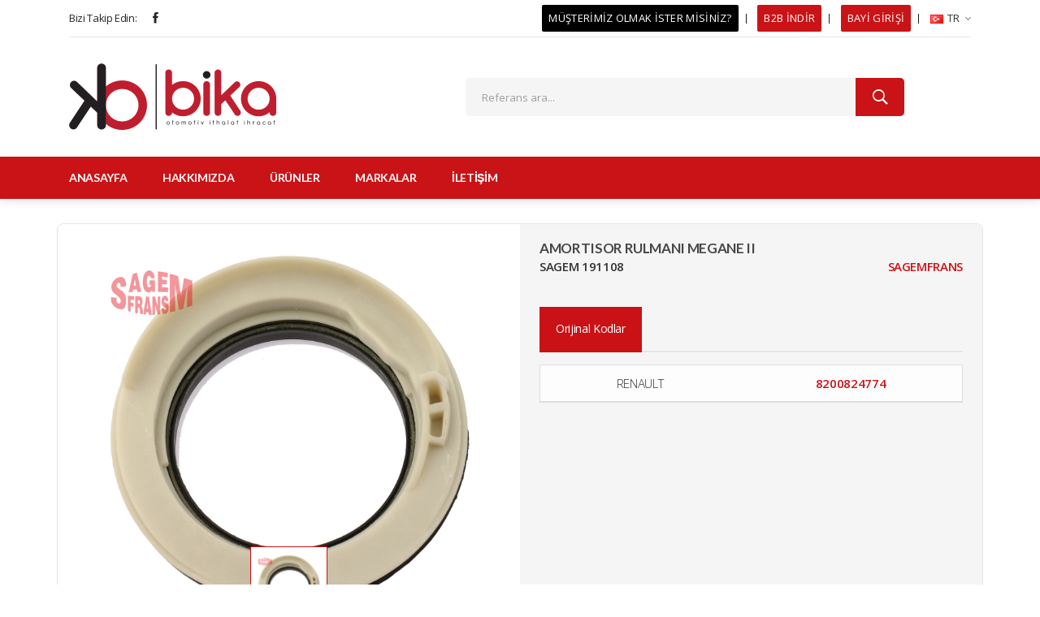

--- FILE ---
content_type: text/html; charset=utf-8
request_url: https://bikaotomotiv.com.tr/tr/urun/amortisor-rulmani-megane-ii-sagem-191108
body_size: 6348
content:


<!DOCTYPE html>

<html xmlns="http://www.w3.org/1999/xhtml" class="js sizes customelements history pointerevents postmessage webgl websockets cssanimations csscolumns csscolumns-width csscolumns-span csscolumns-fill csscolumns-gap csscolumns-rule csscolumns-rulecolor csscolumns-rulestyle csscolumns-rulewidth csscolumns-breakbefore csscolumns-breakafter csscolumns-breakinside flexbox picture srcset webworkers" ng-app="RTBApp">
<head>
    <!-- Google tag (gtag.js) -->
    <script async src="https://www.googletagmanager.com/gtag/js?id=AW-10821247329"></script>
    <script>
        window.dataLayer = window.dataLayer || [];
        function gtag() { dataLayer.push(arguments); }
        gtag('js', new Date());

        gtag('config', 'AW-10821247329');
    </script>
    <meta charset="utf-8" /><meta http-equiv="x-ua-compatible" content="ie=edge" /><meta name="viewport" content="width=device-width, initial-scale=1" /><meta content="IE=EmulateIE9" http-equiv="X-UA-Compatible" /><meta http-equiv="content-language" content="tr" /><meta http-equiv="Content-Type" content="text/html; charset=utf-8" /><meta name="Abstract" content="Bika Otomotiv - 2008, BikaOtomotiv.com.tr" /><meta name="Author" content="RealTime Bilişim" /><meta name="Rating" content="General" /><meta name="Distribution" content="Global" /><meta name="Classification" content="Business" /><meta name="Copyright" content="© 2023 Bika Otomotiv" /><meta name="robots" content="ALL" /><meta name="revisit-after" content="1 days" /><link rel="icon" type="image/png" href="/rtbilisim/img/logo/bika_favicon_icon.png" /><link rel="preload" as="style" href="/rtbilisim/css/bootstrap.min.css" /><link rel="preload" as="style" href="/rtbilisim/css/owl.carousel.min.css" /><link rel="preload" as="style" href="/rtbilisim/css/font.awesome.css" /><link rel="preload" as="style" href="/rtbilisim/css/ionicons.min.css" /><link rel="preload" as="style" href="/rtbilisim/css/animate.css" /><link rel="preload" as="style" href="/rtbilisim/css/jquery-ui.min.css" /><link rel="preload" as="style" href="/rtbilisim/css/slinky.menu.css" /><link rel="preload" as="style" href="/rtbilisim/css/plugins.css" /><link rel="preload" as="style" href="/rtbilisim/css/style.css" /><link rel="preload" as="style" href="/rtbilisim/css/pages/genel.css" /><link rel="stylesheet" href="/rtbilisim/css/bootstrap.min.css" /><link rel="stylesheet" href="/rtbilisim/css/owl.carousel.min.css" /><link rel="stylesheet" href="/rtbilisim/css/font.awesome.css" /><link rel="stylesheet" href="/rtbilisim/css/ionicons.min.css" /><link rel="stylesheet" href="/rtbilisim/css/animate.css" /><link rel="stylesheet" href="/rtbilisim/css/jquery-ui.min.css" /><link rel="stylesheet" href="/rtbilisim/css/slinky.menu.css" /><link rel="stylesheet" href="/rtbilisim/css/plugins.css" /><link rel="stylesheet" href="/rtbilisim/css/style.css" /><link rel="stylesheet" href="/rtbilisim/css/pages/genel.css" />

    <script src="/rtbilisim/js/modernizr-3.7.1.min.js"></script>
    
    <title>BİKA OTOMOTİV - Renault/Dacia Orijinal Mais Toptan/İthalat Yedek Parça</title>
    
    <meta name="description" content="BİKA OTOMOTİV, otomotiv yedek parça sektöründeki faaliyetlerine 2008 yılında başlamıştır. Faaliyete başladığımız günden itibaren binek araç modellerinde her geçen gün ürün çeşitliliğini artırarak kaliteli ürünleri uygun fiyatlarla müşterilerimizin hizmetine sunmayı amaç edinmiştir" />
    <link href="/rtbilisim/css/pages/products.css" rel="stylesheet" />
    <link href="/rtbilisim/css/pages/productdetail.css" rel="stylesheet" />
<title>

</title></head>
<body id="Body" ng-controller="AppController" oncontextmenu="return false;">
    <div class="preloader">
        <img class="loader" src="/rtbilisim/img/loading.gif" alt="loading" />
    </div>
    <form method="post" action="./amortisor-rulmani-megane-ii-sagem-191108" id="form1">
<div class="aspNetHidden">
<input type="hidden" name="__VIEWSTATE" id="__VIEWSTATE" value="ltV4rjbJl8xK34SSG02AwX2qSGZ151YzEND1SVF09MfMONq0WWYghOO2himx5wyLyjSVsM+rxvCwFZy45M1ZPxYZQa0FEljRyrkPuaocrI/vci3ctGVoA485Wef4GJ+KC4BghA1Wtdewo4if9igZlwSuS97cw+ihv96ucRgY3NEyhGJbmJYa03VRymGIt5cPA7AviCWNmyYvBPxSPVO/lA==" />
</div>

<div class="aspNetHidden">

	<input type="hidden" name="__VIEWSTATEGENERATOR" id="__VIEWSTATEGENERATOR" value="14A1EF10" />
</div>
        <!--header area start-->
        <header class="header_area header_padding">
            <!--header top start-->
            <div class="header_top">
                <div class="container">
                    <div class="top_inner">
                        <div class="row align-items-center">
                            <div class="col-lg-6 col-md-6">
                                <div class="follow_us">
                                    <label>Bizi Takip Edin:</label>
                                    <ul class="follow_link">
                                        <li>
                                            <a href="https://www.facebook.com/bikaotomotiv/" target="_blank" rel="nofollow"><i class="ion-social-facebook"></i></a>
                                        </li>
                                    </ul>
                                </div>
                            </div>
                            <div class="col-lg-6 col-md-6">
                                <div class="top_right text-right">
                                    <ul>
                                        <li class="b2b black">
                                            <a href="/tr/iletisim/musterimizolmakistermisiniz">MÜŞTERİMİZ OLMAK İSTER MİSİNİZ?</a>
                                        </li>
                                        <li class="b2b">
                                            <a href="https://rtbilisim.com/b2b/turhal" target="_blank">B2B İNDİR</a>
                                        </li>
                                        <li class="b2b">
                                            <a href="https://bayi.bikaotomotiv.com.tr" target="_blank">BAYİ GİRİŞİ</a>
                                        </li>
                                        <li class="language">
                                            <a href="javascript:;" class="aSeciliDil"></a>
                                            <ul class="dropdown_language">
                                                <li>
                                                    <a href="javascript:;">
                                                        <img src="/rtbilisim/img/lang/tr.png" alt="Türkçe (Türkiye)" />
                                                        Türkçe (Türkiye)
                                                    </a>
                                                </li>
                                            </ul>
                                        </li>
                                    </ul>
                                </div>
                            </div>
                        </div>
                    </div>
                </div>
            </div>
            <!--header top end-->
            <!--header middle start-->
            <div class="header_middle">
                <div class="container">
                    <div class="row align-items-center">
                        <div class="col-lg-3 col-md-3">
                            <div class="logo">
                                <a href="/">
                                    <img src="/rtbilisim/img/logo/logo.png" alt="Bika Otomotiv" />
                                </a>
                            </div>
                        </div>
                        <div class="col-lg-9 col-md-9">
                            <div class="middel_right">
                                <div class="search-container">
                                    <div class="search_box">
                                        
                                        <input type="text" placeholder="Referans ara..." class="txtSearchBox" ng-model="searchText" />
                                        <button type="submit"><i class="ion-ios-search-strong"></i></button>
                                    </div>
                                </div>
                            </div>
                        </div>
                    </div>
                </div>
            </div>
            <!--header middle end-->
            <!--header bottom start-->
            <div class="header_bottom bottom_four sticky-header">
                <div class="container">
                    <div class="row align-items-center">
                        <div class="col-12">
                            <div class="main_menu header_position">
                                <nav>
                                    <ul>
                                        <li>
                                            <a href="/tr/anasayfa">ANASAYFA</a>
                                        </li>
                                        <li>
                                            <a href="/tr/hakkimizda">HAKKIMIZDA</a>
                                        </li>
                                        <li>
                                            <a href="/tr/urunler">ÜRÜNLER</a>
                                        </li>
                                        <li>
                                            <a href="/tr/markalar">MARKALAR</a>
                                        </li>
                                        <li>
                                            <a href="/tr/iletisim">İLETİŞİM</a>
                                        </li>
                                    </ul>
                                </nav>
                            </div>
                        </div>
                    </div>
                </div>
            </div>
            <!--header bottom end-->
            <div class="discount_area" ng-show="page.Slogan">
                <div class="container">
                    <div class="row">
                        <div class="col-12">
                            <div class="discount_text">
                                <p>Toptan ve Perakende Satışlarda Farkımızı Ortaya Koyuyoruz!</p>
                            </div>
                        </div>
                    </div>
                </div>
            </div>
        </header>
        <!--header area end-->
        <!--Offcanvas menu area start-->
        <div class="off_canvars_overlay"></div>
        <div class="Offcanvas_menu">
            <div class="container">
                <div class="row">
                    <div class="col-12">
                        <div class="canvas_open">
                            <span>MENÜ</span>
                            <a href="javascript:void(0);"><i class="ion-navicon"></i></a>
                        </div>
                        <div class="Offcanvas_menu_wrapper">
                            <div class="canvas_close">
                                <a href="javascript:;"><i class="ion-android-close"></i></a>
                            </div>
                            <div class="top_right text-right">
                                <ul id="ulLanguage">
                                    <li class="language">
                                        <a href="javascript:;" class="aSeciliDil"></a>
                                        <ul class="dropdown_language">
                                            <li>
                                                <a href="javascript:;">
                                                    <img src="/rtbilisim/img/lang/tr.png" alt="Türkçe (Türkiye)" />
                                                    Türkçe (Türkiye)
                                                </a>
                                            </li>
                                        </ul>
                                    </li>
                                </ul>
                            </div>
                            <div class="Offcanvas_follow" ng-if="page.SosyalMedyalar.length > 0">
                                <label>Bizi Sosyal Medyadan Takip Edin:</label>
                                <ul class="follow_link">
                                    <li><a href="https://www.facebook.com/bikaotomotiv/" target="_blank" rel="nofollow"><i class="ion-social-facebook"></i></a></li>
                                </ul>
                            </div>
                            <div class="search-container">
                                <form action="#">
                                    <div class="search_box">
                                        
                                        <input type="text" placeholder="Referans ara..." class="txtSearchBox" ng-model="searchText" />
                                        <button type="submit"><i class="ion-ios-search-strong"></i></button>
                                    </div>
                                </form>
                            </div>
                            <div id="menu" class="text-left">
                                <ul class="offcanvas_main_menu">
                                    <li class="menu-item-has-children">
                                        <a href="/tr/anasayfa">ANASAYFA</a>
                                    </li>
                                    <li class="menu-item-has-children">
                                        <a href="/tr/hakkimizda">HAKKIMIZDA</a>
                                    </li>
                                    <li class="menu-item-has-children">
                                        <a href="/tr/urunler">ÜRÜNLER</a>
                                    </li>
                                    <li class="menu-item-has-children">
                                        <a href="/tr/markalar">MARKALAR</a>
                                    </li>
                                    <li class="menu-item-has-children">
                                        <a href="/tr/iletisim">İLETİŞİM</a>
                                    </li>
                                </ul>
                            </div>
                        </div>
                    </div>
                </div>
            </div>
        </div>
        <!--Offcanvas menu area end-->
        
    <div id="dvProductSection" class="product_section mb-30 mt-30" ng-controller="ProductDetailsCtrl" data-url="amortisor-rulmani-megane-ii-sagem-191108">
        <div class="container">
            <div class="row">
                <div class="col-lg-12 itemDetail_section">
                    <div class="row">
                        <div class="col-lg-6 col-md-6 col-sm-12 itemImage_wrapper">
                            <div class="itemImage" ng-bind-html="productPicture(urun)"></div>
                        </div>
                        <div class="col-lg-6 col-md-6 col-sm-12 itemdetailright">
                            <div class="iteminformation">
                                <header class="title_wrapper">
                                    <h1>{{urun.STOKADI}}</h1>
                                </header>
                                <div class="skuandbrand">
                                    <span class="itemsku">{{urun.STOKKODU}}</span>
                                    <span class="itembrand"><a href="/tr/urunler?search={{stringToUrl(urun.URETICI)}}" title="{{urun.URETICI}}">{{urun.URETICI}}</a></span>
                                </div>
                                <header class="sub_title" ng-if="urun.KISAACIKLAMA">
                                    <h2>{{urun.KISAACIKLAMA}}</h2>
                                </header>
                                
                                <div class="itemdetailtab_wrapper">
                                    <div class="itemdetailtabmenu">
                                        <div class="nav">
                                            <a href="#tab_detail1" class="{{urun.DETAYLIACIKLAMA?'active show':''}}" data-toggle="tab" ng-if="urun.DETAYLIACIKLAMA">Detaylı Açıklama</a>
                                            <a href="#tab_detail2" class="{{urun.DETAYLIACIKLAMA?'':'active show'}}" data-toggle="tab">Orijinal Kodlar</a>
                                        </div>
                                    </div>
                                    <div class="tab-content">
                                        <div class="tab-pane fade active show" id="tab_detail1" ng-bind-html="urun.DETAYLIACIKLAMA" ng-if="urun.DETAYLIACIKLAMA"></div>
                                        <div class="tab-pane fade itemdetails_oems {{urun.DETAYLIACIKLAMA?'':'active show'}}" id="tab_detail2">
                                            <ul>
                                                <li ng-repeat="oe in urun.OEMLER"><span>{{oe.MARKA}}</span><span><a href="/tr/urunler?search={{stringToUrl(oe.DEGER)}}" title="{{oe.DEGER}}">{{oe.DEGER}}</a></span></li>
                                                <li ng-if="urun.OEMLER.length == 0">Kayıt Bulunamadı</li>
                                            </ul>
                                        </div>
                                    </div>
                                </div>
                            </div>
                        </div>
                    </div>
                </div>
            </div>
            <div class="row" ng-if="urun.MUADILLER">
                <div class="col-lg-12 itemList">
                    <div class="options_area">
                        <div class="option_title">
                            <h1>Muadil Referanslar<span>.</span></h1>
                        </div>
                    </div>
                    <div class="row">
                        <div class="item col-lg-3 col-md-4 col-sm-6 col-xs-6" ng-repeat="muadil in urun.MUADILLER">
                            <div class="itemBadge">
                                <ul>
                                    <li class="item-new" ng-if="muadil.YENIURUNMU">Yeni</li>
                                    <li class="item-discount" ng-if="muadil.KAMPANYALI">Kampanyalı</li>
                                    <li class="item-bestseller" ng-if="muadil.COKSATAN">Çok Satan</li>
                                </ul>
                            </div>
                            <div class="itemImage" ng-bind-html="productEquevalentPicture(muadil)"></div>
                            <div class="itemDetails" data-url="/tr/urun/{{muadil.LINK}}">
                                <h5 class="itemCode">{{muadil.STOKKODU}}</h5>
                                <h4 class="itemName" title="{{muadil.STOKADI}}">{{muadil.STOKADI}}</h4>
                                <div class="gotodetail">
                                    <a href="/tr/urun/{{muadil.LINK}}">Detay</a>
                                </div>
                            </div>
                        </div>
                    </div>
                </div>
            </div>

        </div>
    </div>

        <!--call to action start-->
        <section class="call_to_action">
            <div class="container">
                <div class="row">
                    <div class="col-12">
                        <div class="call_action_inner">
                            <div class="call_text">
                                <h3>Müşterimiz Olmak İster Misiniz?</h3>
                            </div>
                            <div class="discover_now"><a href="/tr/iletisim/musterimizolmakistermisiniz">İLETİŞİME GEÇ</a></div>
                            
                        </div>
                    </div>
                </div>
            </div>
        </section>
        <!--call to action end-->
        <!--call to action start-->
        <section class="call_to_action" style="background: #333; color: #fff;">
            <div class="container">
                <div class="d-flex flex-row align-items-center justify-content-between">
                    <div class="d-flex align-items-center justify-content-center flex-column">
                        <span style="border-radius: 50%; border-color: transparent; background: #fff; color: #ff0000; width: 80px; height: 80px; font-size: 52px; position: relative;"><i class="ion-card" style="position: absolute; top: 19%; left: 21%;"></i></span>
                        <h5 style="margin-top: 15px;margin-bottom:0px;">KREDİ KARTI İLE ALIŞVERİŞ</h5>
                    </div>
                    <div class="d-flex align-items-center justify-content-center flex-column">
                        <span style="border-radius: 50%; border-color: transparent; background: #fff; color: #ff0000; width: 80px; height: 80px; font-size: 52px; position: relative;"><i class="ion-ios-redo" style="position: absolute; top: 18%; left: 27%;"></i></span>
                        <h5 style="margin-top: 15px;margin-bottom:0px;">HIZLI KARGO</h5>
                    </div>
                    <div class="d-flex align-items-center justify-content-center flex-column">
                        <span style="border-radius: 50%; border-color: transparent; background: #fff; color: #ff0000; width: 80px; height: 80px; font-size: 52px; position: relative;"><i class="ion-android-checkbox" style="position: absolute; top: 19%; left: 26%;"></i></span>
                        <h5 style="margin-top: 15px;margin-bottom:0px;">GÜVENLİ ALIŞVERİŞ</h5>
                    </div>
                    <div class="d-flex align-items-center justify-content-center flex-column">
                        <span style="border-radius: 50%; border-color: transparent; background: #fff; color: #ff0000; width: 80px; height: 80px; font-size: 52px; position: relative;"><i class="ion-help-buoy" style="position: absolute; top: 19%; left: 21%;"></i></span>
                        <h5 style="margin-top: 15px;margin-bottom:0px;">YARDIM & DESTEK</h5>
                    </div>
                </div>
            </div>
        </section>
        <!--call to action end-->
        <!--footer area start-->
        <footer class="footer_widgets">
            <div class="container">
                <div class="footer_top">
                    <div class="row">
                        <div class="col-lg-10 col-md-6">
                            <div class="widgets_container contact_us">
                                <div class="footer_logo">
                                    <a href="/">
                                        <img src="/rtbilisim/img/logo/logo_170x62_renkli.png" alt="Bika Otomotiv" /></a>
                                </div>
                                <div class="footer_contact">
                                    
                                    <p>
                                        <span>Merkez Ofis</span>
                                        <b>Adres :</b>
                                        Meydan Mah. Sanayi 16.Sk. A5 No:30 Turhal / TOKAT
                                        <br />
                                        <b>Telefon - Faks :</b>
                                        <a href="tel:+903562760944">0356-276-0944</a>
                                    </p>
                                </div>
                            </div>
                        </div>
                        <div class="col-lg-2 col-md-6">
                            <div class="widgets_container widget_menu">
                                <h3>Linkler</h3>
                                <div class="footer_menu">
                                    <ul>
                                        <li>
                                            <a href="/tr/hakkimizda">Hakkımızda</a>
                                        </li>
                                        <li>
                                            <a href="/tr/urunler">Ürünler</a>
                                        </li>
                                        <li>
                                            <a href="/tr/markalar">Markalar</a>
                                        </li>
                                        <li>
                                            <a href="/tr/iletisim">İletişim</a>
                                        </li>
                                    </ul>
                                </div>
                            </div>
                        </div>
                        
                    </div>
                </div>
                <div class="footer_bottom">
                    <div class="row">
                        <div class="col-lg-6 col-md-6">
                            <div class="copyright_area">
                                <p>
                                    Copyright &copy; 2026 <a href="/">Bika Otomotiv</a> | Tüm Hakları Saklıdır
                                </p>
                            </div>
                        </div>
                        <div class="col-lg-6 col-md-6">
                            <div class="text-right">
                                <p>
                                    <a href="https://www.rtbilisim.com" title="RealTime Bilişim" target="_blank">
                                        <img src="/rtbilisim/img/logo/rtbilisim_logo.png" style="height: 30px;" alt="RealTime Bilişim" /></a>
                                </p>
                            </div>
                        </div>
                    </div>
                </div>
            </div>
        </footer>
        <!--footer area end-->

        <script src="/rtbilisim/js/jquery-3.4.1.min.js"></script>
        <script src="/rtbilisim/js/popper.js"></script>
        <script src="/rtbilisim/js/bootstrap.min.js"></script>
        <script src="/rtbilisim/js/owl.carousel.min.js"></script>
        <script src="/rtbilisim/js/slick.min.js"></script>
        <script src="/rtbilisim/js/jquery.magnific-popup.min.js"></script>
        <script src="/rtbilisim/js/jquery.countdown.js"></script>
        <script src="/rtbilisim/js/jquery.ui.js"></script>
        <script src="/rtbilisim/js/jquery.elevatezoom.js"></script>
        <script src="/rtbilisim/js/isotope.pkgd.min.js"></script>
        <script src="/rtbilisim/js/slinky.menu.js"></script>
        <script src="/rtbilisim/js/plugins.js"></script>
        <script src="/rtbilisim/js/main.js"></script>
        <script src="/rtbilisim/js/angularjs/angular.min.js"></script>
        <script src="/rtbilisim/js/angularjs/angular-sanitize.min.js" type="text/javascript"></script>
        <script src="/rtbilisim/js/angularjs/angular-touch.min.js" type="text/javascript"></script>
        <script src="/rtbilisim/js/form-validator.min.js"></script>
        <script src="/rtbilisim/js/pages/main.js" type="text/javascript"></script>

        
    <script src="/rtbilisim/js/pages/ProductDetailsCtrl.js"></script>

    </form>
</body>
</html>


--- FILE ---
content_type: text/css
request_url: https://bikaotomotiv.com.tr/rtbilisim/css/style.css
body_size: 43594
content:
/*
    ca1216 -> ca1216
*/

/*-----------------------------------------------------------------------------------

    
    CSS INDEX
    =========================================
    01. header css here
    02. slider area css here
    03. product section css here
    04. banner section css here 
    05. blog area css here
    06. newsletter area css here
    07. footer area css here
    08. shop page css here
    09. error page css heer 
    10. about page css here
    11. blog page css here 
    12. blog details css here
    13. cart page css here
    14. checkout page css here
    15. contact page css here
    16. faq page css here
    17. login page css here
    18. my account css here
    19. portfolio page css here
    20. services page css here
    21. shipping css here
    22. wishlist css here
    23. newsletter popup css here
    24. modal css here
    25. compare css here
    26. privacy policy css here
    27. coming-soon css here
    28. instagram css here

    99. preloader css here
    
    

-----------------------------------------------------------------------------------*/
@import url("https://fonts.googleapis.com/css?family=Lato:100,300,300i,400,400i,700,700i,900,900i|Open+Sans:300,400,400i,600,600i,700,700i,800,800i&display=swap");
* {
  box-sizing: border-box;
}

/* transition */
/* flex */
/* transform */
/* opacity */
/*----------------------------------------*/
/*  01. Theme default CSS
/*----------------------------------------*/
/*-- Google Font --*/
/*-- Common Style --*/
*, *::after, *::before {
  box-sizing: border-box;
}

html, body {
  height: 100%;
}

body {
  line-height: 24px;
  font-size: 14px;
  font-style: normal;
  font-weight: 400;
  visibility: visible;
  font-family: "Open Sans", sans-serif;
  color: #333;
  letter-spacing: -0.025em;
}

h1, h2, h3, h4, h5, h6 {
  font-weight: 400;
  margin-top: 0;
  font-family: "Lato", sans-serif;
}

h1 {
  font-size: 48px;
  line-height: 1;
  font-weight: 700;
}

h2 {
  font-size: 36px;
  line-height: 36px;
}

h3 {
  font-size: 30px;
  line-height: 30px;
}

h4 {
  font-size: 16px;
  line-height: 19px;
  font-weight: 700;
}

h5 {
  font-size: 14px;
  line-height: 18px;
}

h6 {
  font-size: 12px;
  line-height: 14px;
}

p:last-child {
  margin-bottom: 0;
}

a, button {
  color: inherit;
  line-height: inherit;
  text-decoration: none;
  cursor: pointer;
}

a, button, img, input, span {
  transition: all 0.3s ease 0s;
}

*:focus {
  outline: none !important;
}

a:focus {
  color: inherit;
  outline: none;
  text-decoration: none;
}

a:hover {
  text-decoration: none;
}

button, input[type="submit"] {
  cursor: pointer;
}

img {
  max-width: 100%;
  height: auto;
}

ul {
  list-style: outside none none;
  margin: 0;
  padding: 0;
}

/*-- 
    - Common Classes
-----------------------------------------*/
.fix {
  overflow: hidden;
}

.hidden {
  display: none;
}

.clear {
  clear: both;
}

.container {
  max-width: 1140px;
}
@media only screen and (min-width: 992px) and (max-width: 1199px) {
  .container {
    max-width: 970px;
  }
}
@media only screen and (min-width: 768px) and (max-width: 991px) {
  .container {
    max-width: 750px;
  }
}

@media only screen and (max-width: 767px) {
  .container {
    width: 450px;
  }
}
@media only screen and (max-width: 479px) {
  .container {
    width: 100%;
  }
}
.capitalize {
  text-transform: capitalize;
}

.uppercase {
  text-transform: uppercase;
}

.no-gutters > .col, .no-gutters > [class*="col-"] {
  padding-right: 0;
  padding-left: 0;
  margin: 0;
}

/*-- 
    - Background color
-----------------------------------------*/
.bg-white {
  background-color: #ffffff;
}

.bg-light-grey {
  background-color: #f6fafb;
}

.bg-grey {
  background-color: #f8f8f8;
}

.bluewood-bg {
  background: #354b65;
}

/*- Overlay Color BG -*/
.bluewood-bg-overlay {
  position: relative;
}
.bluewood-bg-overlay::before {
  background: rgba(70, 90, 112, 0.9);
  content: "";
  position: absolute;
  left: 0;
  top: 0;
  width: 100%;
  height: 100%;
}

.overly-bg-black {
  position: relative;
}
.overly-bg-black::after {
  background: rgba(0, 0, 0, 0.3);
  content: "";
  position: absolute;
  left: 0;
  top: 0;
  width: 100%;
  height: 100%;
}

/*-- 
    - color
-----------------------------------------*/
/*-- 
    - Input Placeholder
-----------------------------------------*/
input:-moz-placeholder, textarea:-moz-placeholder {
  opacity: 1;
  -ms-filter: "progid:DXImageTransform.Microsoft.Alpha(Opacity=100)";
}

input::-webkit-input-placeholder, textarea::-webkit-input-placeholder {
  opacity: 1;
  -ms-filter: "progid:DXImageTransform.Microsoft.Alpha(Opacity=100)";
}

input::-moz-placeholder, textarea::-moz-placeholder {
  opacity: 1;
  -ms-filter: "progid:DXImageTransform.Microsoft.Alpha(Opacity=100)";
}

input:-ms-input-placeholder, textarea:-ms-input-placeholder {
  opacity: 1;
  -ms-filter: "progid:DXImageTransform.Microsoft.Alpha(Opacity=100)";
}

/*-- 
    Scroll Up 
-----------------------------------------*/
#scrollUp {
  background: #ca1216 none repeat scroll 0 0;
  bottom: 85px;
  color: #ffffff;
  cursor: pointer;
  display: none;
  font-size: 20px;
  height: 45px;
  line-height: 39px;
  position: fixed;
  right: 12px;
  text-align: center;
  width: 45px;
  z-index: 9999;
  border-radius: 50%;
  border: 2px solid #fff;
  -webkit-transition: .3s;
  transition: .3s;
}
#scrollUp:hover i {
  animation-name: fadeInUp;
  animation-duration: 1s;
  animation-fill-mode: both;
  animation-iteration-count: infinite;
}

/*-- 
    - Main Wrapper
-----------------------------------------*/
.main-wrapper.header-transparent {
  padding: 0 !important;
  margin: 0 !important;
}

/*-- 
    - Section Padding
-------------------------------------*/
.section-ptb {
  padding: 100px 0;
}
@media only screen and (min-width: 992px) and (max-width: 1199px) {
  .section-ptb {
    padding: 90px 0;
  }
}
@media only screen and (min-width: 768px) and (max-width: 991px) {
  .section-ptb {
    padding: 80px 0;
  }
}
@media only screen and (max-width: 767px) {
  .section-ptb {
    padding: 70px 0;
  }
}
@media only screen and (max-width: 479px) {
  .section-ptb {
    padding: 60px 0;
  }
}

.section-pt {
  padding-top: 100px;
}
@media only screen and (min-width: 992px) and (max-width: 1199px) {
  .section-pt {
    padding-top: 90px;
  }
}
@media only screen and (min-width: 768px) and (max-width: 991px) {
  .section-pt {
    padding-top: 80px;
  }
}
@media only screen and (max-width: 767px) {
  .section-pt {
    padding-top: 70px;
  }
}
@media only screen and (max-width: 479px) {
  .section-pt {
    padding-top: 60px;
  }
}

.section-pt-70 {
  padding-top: 70px;
}
@media only screen and (min-width: 992px) and (max-width: 1199px) {
  .section-pt-70 {
    padding-top: 60px;
  }
}
@media only screen and (min-width: 768px) and (max-width: 991px) {
  .section-pt-70 {
    padding-top: 50px;
  }
}
@media only screen and (max-width: 767px) {
  .section-pt-70 {
    padding-top: 40px;
  }
}
@media only screen and (max-width: 479px) {
  .section-pt-70 {
    padding-top: 30px;
  }
}

.section-pb-70 {
  padding-bottom: 80px;
}
@media only screen and (min-width: 992px) and (max-width: 1199px) {
  .section-pb-70 {
    padding-bottom: 60px;
  }
}
@media only screen and (min-width: 768px) and (max-width: 991px) {
  .section-pb-70 {
    padding-bottom: 50px;
  }
}
@media only screen and (max-width: 767px) {
  .section-pb-70 {
    padding-bottom: 40px;
  }
}
@media only screen and (max-width: 479px) {
  .section-pb-70 {
    padding-bottom: 30px;
  }
}

.section-pb {
  padding-bottom: 100px;
}
@media only screen and (min-width: 992px) and (max-width: 1199px) {
  .section-pb {
    padding-bottom: 90px;
  }
}
@media only screen and (min-width: 768px) and (max-width: 991px) {
  .section-pb {
    padding-bottom: 80px;
  }
}
@media only screen and (max-width: 767px) {
  .section-pb {
    padding-bottom: 70px;
  }
}
@media only screen and (max-width: 479px) {
  .section-pb {
    padding-bottom: 60px;
  }
}

.mt-10 {
  margin-top: 10px;
}

.mt-15 {
  margin-top: 15px;
}

.mt-17 {
  margin-top: 17px;
}

.mt-20 {
  margin-top: 20px;
}

.mt-23 {
  margin-top: 23px;
}

.mt-30 {
  margin-top: 30px;
}

.mt-32 {
  margin-top: 32px;
}

.mt-50 {
  margin-top: 50px;
}

.mb-0 {
  margin-bottom: 0;
}

.mb-15 {
  margin-bottom: 15px;
}

.mb-42 {
  margin-bottom: 42px;
}

.mb-45 {
  margin-bottom: 45px;
}

.mb-50 {
  margin-bottom: 50px;
}

.mb-30 {
  margin-bottom: 30px;
}

/* 02. Element */
.button {
  background: #ca1216;
  box-shadow: none;
  color: #ffffff;
  display: inline-block;
  height: 45px;
  line-height: 45px;
  padding: 0 22px;
  text-transform: uppercase;
  font-size: 13px;
  border-radius: 3px;
}

/* 2. Home 1 Header css here */
/* 01. header css here */
.off_canvars_overlay {
  width: 100%;
  height: 100%;
  position: fixed;
  z-index: 99;
  opacity: 0;
  visibility: hidden;
  cursor: crosshair;
  background: #333;
  top: 0;
}
.off_canvars_overlay.active {
  opacity: 0.5;
  visibility: visible;
}

.Offcanvas_menu {
  display: none;
}
@media only screen and (min-width: 768px) and (max-width: 991px) {
  .Offcanvas_menu {
    display: block;
    margin-bottom: 30px;
  }
}
@media only screen and (max-width: 767px) {
  .Offcanvas_menu {
    display: block;
    margin-bottom: 25px;
  }
}

.Offcanvas_menu_wrapper {
  width: 290px;
  position: fixed;
  background: #fff;
  z-index: 99;
  top: 0;
  height: 100vh;
  transition: .5s;
  left: 0;
  margin-left: -300px;
  padding: 50px 20px 30px;
  overflow-y: auto;
}
.Offcanvas_menu_wrapper.active {
  margin-left: 0;
}
.Offcanvas_menu_wrapper .slinky-theme-default {
  background: inherit;
  min-height: 300px;
  overflow-y: auto;
}
.Offcanvas_menu_wrapper .follow_us {
  display: block;
}
.Offcanvas_menu_wrapper .search-container {
  display: block;
  margin-right: 0;
  margin-bottom: 24px;
}
.Offcanvas_menu_wrapper .search_box {
  border: 1px solid #f0f0f0;
  width: 100%;
}
.Offcanvas_menu_wrapper .search_box input {
  padding: 0 70px 0 15px;
  height: 35px;
}
.Offcanvas_menu_wrapper .search_box button {
  width: 52px;
  font-size: 21px;
}
.Offcanvas_menu_wrapper .search_box button:hover {
  background: #ca1216;
  color: #333;
}
.Offcanvas_menu_wrapper .top_right {
  display: block;
  margin-bottom: 18px;
}
.Offcanvas_menu_wrapper .top_right > ul > li {
  padding-right: 4px;
  margin-right: 5px;
}
.Offcanvas_menu_wrapper .top_right > ul > li::before {
  display: none;
}
.Offcanvas_menu_wrapper .top_right > ul > li > a {
  font-size: 13px;
  line-height: 22px;
}

.offcanvas_main_menu > li.menu-item-has-children.menu-open > span.menu-expand {
  transform: rotate(180deg);
}
.offcanvas_main_menu > li ul li.menu-item-has-children.menu-open span.menu-expand {
  transform: rotate(180deg);
}

.offcanvas_main_menu li {
  position: relative;
}
.offcanvas_main_menu li:last-child {
  margin: 0;
}
.offcanvas_main_menu li span.menu-expand {
  position: absolute;
  right: 0;
}
.offcanvas_main_menu li a {
  font-size: 14px;
  font-weight: 400;
  text-transform: capitalize;
  display: block;
  padding-bottom: 10px;
  margin-bottom: 10px;
  border-bottom: 1px solid #f0f0f0;
}
.offcanvas_main_menu li a:hover {
  color: #ca1216;
}
.offcanvas_main_menu li ul.sub-menu {
  padding-left: 20px;
}

.Offcanvas_follow {
  display: flex;
  justify-content: center;
  margin-bottom: 21px;
}
.Offcanvas_follow label {
  margin-bottom: 0;
  margin-right: 20px;
  font-size: 13px;
}
.Offcanvas_follow ul li {
  display: inline-block;
  margin-left: 16px;
}
.Offcanvas_follow ul li:first-child {
  margin-left: 0;
}
.Offcanvas_follow ul li a {
  font-size: 18px;
}
.Offcanvas_follow ul li a:hover {
  color: #ca1216;
}

.slinky-theme-default a:not(.back) {
  padding: 10px 0;
  text-transform: capitalize;
  font-size: 16px;
  font-weight: 400;
}
.slinky-theme-default a:not(.back):hover {
  background: inherit;
  color: #ca1216;
}

.canvas_close {
  position: absolute;
  top: 7px;
  right: 13px;
}
.canvas_close a {
  font-size: 22px;
  text-transform: uppercase;
  font-weight: 500;
  width: 35px;
  height: 35px;
  display: block;
  text-align: center;
  line-height: 33px;
  border: 1px solid #f0f0f0;
  border-radius: 50%;
}
.canvas_close a:hover {
  color: #ca1216;
}

.canvas_open {
  display: flex;
  justify-content: space-between;
  border: 1px solid #f0f0f0;
  padding: 7px 20px 6px;
}
.canvas_open span {
  font-size: 18px;
  font-weight: 500;
  line-height: 27px;
}
.canvas_open a {
  font-size: 28px;
}

@media only screen and (min-width: 768px) and (max-width: 991px) {
  .header_area {
    padding-bottom: 30px;
  }
}
@media only screen and (max-width: 767px) {
  .header_area {
    padding-bottom: 25px;
  }
}
.header_area.header_padding {
  padding-bottom: 0;
}

.sticky-header.sticky {
  position: fixed;
  z-index: 99;
  width: 100%;
  top: 0;
  background: rgba(255, 255, 255, 0.7);
  box-shadow: 0 0 2px rgba(0, 0, 0, 0.1);
  -webkit-animation-name: fadeInDown;
  animation-name: fadeInDown;
  -webkit-animation-duration: 900ms;
  animation-duration: 900ms;
  -webkit-animation-timing-function: cubic-bezier(0.2, 1, 0.22, 1);
  animation-timing-function: cubic-bezier(0.2, 1, 0.22, 1);
  -webkit-animation-delay: 0s;
  animation-delay: 0s;
  -webkit-animation-iteration-count: 1;
  animation-iteration-count: 1;
  -webkit-animation-direction: normal;
  animation-direction: normal;
  -webkit-animation-fill-mode: none;
  animation-fill-mode: none;
  -webkit-animation-play-state: running;
  animation-play-state: running;
  border-bottom: 0;
}
@media only screen and (min-width: 768px) and (max-width: 991px) {
  .sticky-header.sticky {
    position: inherit;
    -webkit-box-shadow: inherit;
    box-shadow: inherit;
    -webkit-animation-name: inherit;
    animation-name: inherit;
    padding: 0;
    background: inherit;
    opacity: inherit;
  }
}
@media only screen and (max-width: 767px) {
  .sticky-header.sticky {
    position: inherit;
    -webkit-box-shadow: inherit;
    box-shadow: inherit;
    -webkit-animation-name: inherit;
    animation-name: inherit;
    padding: 0;
    background: inherit;
    opacity: inherit;
  }
}

.header_top {
  background: #fff;
}
@media only screen and (max-width: 767px) {
  .header_top {
    display: none;
  }
}
@media only screen and (min-width: 768px) and (max-width: 991px) {
  .header_top {
    display: none;
  }
}

.top_inner {
  border-bottom: 1px solid rgba(0, 0, 0, 0.1);
}
@media only screen and (max-width: 767px) {
  .top_inner {
    border: 0;
  }
}

.follow_us {
  display: flex;
  color:#272727;
}
.follow_us label {
  margin-bottom: 0;
  margin-right: 20px;
  font-size: 13px;
}
.follow_us ul li {
  display: inline-block;
  margin-left: 16px;
}
.follow_us ul li:first-child {
  margin-left: 0;
}
.follow_us ul li a {
  color: #272727;
  font-size: 18px;
}
.follow_us ul li a:hover {
  opacity: 0.7;
}

.top_right > ul > li {
  display: inline-block;
  position: relative;
  padding-right: 10px;
  margin-right: 10px;
}
.top_right > ul > li:hover ul.dropdown_currency, .top_right > ul > li:hover ul.dropdown_language, .top_right > ul > li:hover ul.dropdown_links {
  top: 100%;
  opacity: 1;
  visibility: visible;
  z-index: 9;
}
.top_right > ul > li:hover ul.dropdown_language {
  top: 100%;
  opacity: 1;
  visibility: visible;
  z-index: 9;
}
.top_right > ul > li:hover ul.dropdown_links {
  top: 100%;
  opacity: 1;
  visibility: visible;
  z-index: 9;
}
.top_right > ul > li:hover > a {
  opacity: 0.7;
}
@media only screen and (max-width: 767px) {
  .top_right > ul > li {
    padding-right: 15px;
    margin-right: 15px;
  }
}
.top_right > ul > li:last-child {
  padding-right: 0;
  margin-right: 0;
}
.top_right > ul > li::before {
  position: absolute;
  content: "";
  width: 1px;
  height: 12px;
  background: #1b1b1b;
  top: 50%;
  right: 0px;
  transform: translatey(-50%);
}
.top_right > ul > li:last-child::before {
  display: none;
}
.top_right > ul > li > a {
  color: #333;
  text-transform: uppercase;
  line-height: 45px;
  font-size: 13px;
  cursor: pointer;
  display: inline-block;
  font-weight: 400;
  letter-spacing: 0.3px;
}
@media only screen and (max-width: 767px) {
  .top_right > ul > li > a {
    line-height: 22px;
  }
}
.top_right > ul > li > a img {
  margin-right: 2px;
}
.top_right > ul > li > a i.ion-ios-arrow-down {
  margin-left: 6px;
  font-size: 11px;
}
.top_right > ul > li > a i.ion-android-person {
  margin-right: 4px;
}

.top_right > ul > li:hover a:not([href]):not([tabindex]) {
  color: #ca1216;
}

.dropdown_currency, .dropdown_language, .dropdown_links {
  position: absolute;
  background: #fff;
  box-shadow: 0 0 5px rgba(0, 0, 0, 0.2);
  min-width: 190px;
  text-align: left;
  top: 125%;
  right: 0;
  -webkit-transition: all .3s ease-out;
  transition: all .3s ease-out;
  overflow: hidden;
  z-index: 9999;
  padding: 9px 18px 8px;
  border-radius: 3px;
  opacity: 0;
  visibility: hidden;
  border: 1px solid #f0f0f0;
  z-index: -1;
}
@media only screen and (max-width: 767px) {
  .dropdown_currency, .dropdown_language, .dropdown_links {
    right: 0;
    left: auto;
    min-width: 165px;
    padding: 0 6px;
  }
}
.dropdown_currency li, .dropdown_language li, .dropdown_links li {
  border-bottom: 1px solid #f0f0f0;
}
.dropdown_currency li:last-child, .dropdown_language li:last-child, .dropdown_links li:last-child {
  border-bottom: 0;
}
.dropdown_currency li a, .dropdown_language li a, .dropdown_links li a {
  text-transform: capitalize;
  display: block;
  font-size: 13px;
  white-space: nowrap;
  padding: 7px 0;
  line-height: 20px;
}
.dropdown_currency li a:hover, .dropdown_language li a:hover, .dropdown_links li a:hover {
  color: #ca1216;
}

.dropdown_language {
  right: 0;
}
.dropdown_language li a img {
  margin-right: 4px;
}

.dropdown_links {
  left: 0;
}

/*header top css end*/
/* 2.2 header middel css here */
@media only screen and (max-width: 767px) {
  .logo {
    text-align: center;
    margin-bottom: 21px;
  }
}
@media only screen and (max-width: 767px) {
  .logo a img {
    max-width: 135px;
  }
}

.header_middle {
  background: #fff;
  padding: 25px 0;
}
@media only screen and (min-width: 768px) and (max-width: 991px) {
  .header_middle {
    padding: 21px 0;
  }
}
@media only screen and (max-width: 767px) {
  .header_middle {
    padding: 22px 0 20px;
  }
}

.middel_right {
  display: flex;
  -webkit-box-pack: end;
  -ms-flex-pack: end;
  justify-content: flex-end;
  align-items: center;
}
@media only screen and (max-width: 767px) {
  .middel_right {
    justify-content: center;
    flex-direction: column;
  }
}

.search-container {
  margin-right: 82px;
}
@media only screen and (min-width: 768px) and (max-width: 991px) {
  .search-container {
    display: none;
  }
}
@media only screen and (max-width: 767px) {
  .search-container {
    display: none;
  }
}

.search_box {
  position: relative;
  width: 540px;
  background: #f5f5f5;
  border-radius: 5px;
}
@media only screen and (min-width: 992px) and (max-width: 1199px) {
  .search_box {
    width: 360px;
  }
}
.search_box input::-webkit-input-placeholder {
  /* Chrome/Opera/Safari */
  color: #9e9e9e;
}
.search_box input::-moz-placeholder {
  /* Firefox 19+ */
  color: #9e9e9e;
}
.search_box input:-ms-input-placeholder {
  /* IE 10+ */
  color: #9e9e9e;
}
.search_box input:-moz-placeholder {
  /* Firefox 18- */
  color: #9e9e9e;
}
.search_box input {
  border: 0;
  background: none;
  width: 100%;
  height: 47px;
  color: #9e9e9e;
  font-size: 13px;
  font-weight: 400;
  padding: 0 80px 0 20px;
}
@media only screen and (max-width: 767px) {
  .search_box input {
    height: 40px;
    padding: 0 100px 0 20px;
  }
}
.search_box button {
  border: 0;
  position: absolute;
  top: 0;
  right: 0;
  background: #ca1317;
  width: 60px;
  height: 100%;
  color: #fff;
  font-weight: 500;
  font-size: 25px;
  border-top-right-radius: 5px;
  border-bottom-right-radius: 5px;
  -webkit-transition: 0.3s;
  transition: 0.3s;
}
.search_box button:hover {
  background: #2b3137;
}
@media only screen and (max-width: 767px) {
  .search_box button {
    padding: 0 20px;
    border-radius: 0 3px 3px 0;
  }
}

.middel_right_info {
  display: flex;
  align-items: center;
  margin-top: 7px;
}

.header_wishlist {
  position: relative;
  margin-right: 24px;
}
@media only screen and (min-width: 992px) and (max-width: 1199px) {
  .header_wishlist {
    margin-right: 20px;
  }
}
@media only screen and (min-width: 768px) and (max-width: 991px) {
  .header_wishlist {
    margin-right: 15px;
  }
}
.header_wishlist span.wishlist_quantity {
  position: absolute;
  left: 37px;
  width: 19px;
  height: 19px;
  line-height: 19px;
  text-align: center;
  background: #fff;
  border-radius: 50%;
  top: -7px;
  font-size: 11px;
}
.header_wishlist a {
  font-size: 13px;
  font-weight: 400;
  text-transform: capitalize;
  display: block;
}
.header_wishlist a:hover {
  color: #fd5018;
}
.header_wishlist a span {
  font-size: 32px;
  padding-right: 4px;
}
@media only screen and (min-width: 768px) and (max-width: 991px) {
  .header_wishlist a span {
    font-size: 27px;
    padding-right: 3px;
  }
}

.mini_cart_wrapper {
  position: relative;
}
.mini_cart_wrapper:hover > a {
  color: #fd5018;
}
.mini_cart_wrapper span.cart_quantity {
  position: absolute;
  left: 32px;
  width: 19px;
  height: 19px;
  line-height: 19px;
  text-align: center;
  background: #fff;
  border-radius: 50%;
  top: -7px;
  font-size: 11px;
}
.mini_cart_wrapper > a {
  font-size: 13px;
  font-weight: 400;
  text-transform: capitalize;
  display: block;
}
.mini_cart_wrapper > a span {
  font-size: 32px;
  padding-right: 5px;
}
@media only screen and (min-width: 768px) and (max-width: 991px) {
  .mini_cart_wrapper > a span {
    font-size: 27px;
    padding-right: 2px;
  }
}
.mini_cart_wrapper:hover .mini_cart {
  opacity: 1;
  visibility: visible;
  top: 135%;
}

.mini_cart {
  position: absolute;
  min-width: 355px;
  padding: 18px 28px 33px;
  background: #fff;
  box-shadow: 0 0 7px 0 rgba(0, 0, 0, 0.15);
  border: 1px solid #f0f0f0;
  z-index: 999;
  right: 0;
  top: 150%;
  opacity: 0;
  visibility: hidden;
  -webkit-transition: 0.3s;
  transition: 0.3s;
}
@media only screen and (min-width: 768px) and (max-width: 991px) {
  .mini_cart {
    display: none;
    opacity: inherit;
    visibility: inherit;
    top: 135%;
    transition: unset;
  }
}
@media only screen and (max-width: 767px) {
  .mini_cart {
    min-width: 285px;
    right: -42px;
    display: none;
    opacity: inherit;
    visibility: inherit;
    top: 135%;
    transition: unset;
    padding: 18px 15px 33px;
  }
}

.cart_img {
  width: 32%;
  margin-right: 10px;
}

.cart_info {
  width: 52%;
}
.cart_info a {
  font-weight: 400;
  text-transform: capitalize;
  font-size: 14px;
  line-height: 20px;
  display: block;
  margin-bottom: 6px;
}
.cart_info a:hover {
  color: #ca1216;
}
.cart_info span {
  display: block;
}
.cart_info span.quantity {
  margin-bottom: 5px;
  font-size: 12px;
}
.cart_info span.price_cart {
  font-weight: 600;
}

.cart_remove {
  width: 10%;
  text-align: right;
}
.cart_remove a {
  color: #757575;
  font-size: 18px;
}
.cart_remove a:hover {
  color: #ca1216;
}

.cart_item {
  overflow: hidden;
  padding: 11px 0;
  border-bottom: 1px solid #f0f0f0;
  display: flex;
}

.mini_cart_table {
  padding: 23px 0;
}

.cart_total {
  display: flex;
  justify-content: space-between;
}
.cart_total span {
  font-size: 14px;
  font-weight: 400;
}
.cart_total span.price {
  font-weight: 700;
}

.cart_button:first-child {
  margin-bottom: 15px;
}
.cart_button a {
  text-transform: uppercase;
  border-radius: 3px;
  font-weight: 600;
  background: #eef0f1;
  display: block;
  text-align: center;
  line-height: 20px;
  margin-bottom: 0;
  padding: 15px 0px 13px;
}
.cart_button a:hover {
  background: #ca1216;
  color: #fff;
}

/*header middel css end*/
/* 2.4 main menu css here */
.header_bottom {
  margin-bottom: 20px;
  box-shadow: 0 3px 11px 0 rgba(0, 0, 0, 0.1);
}
@media only screen and (min-width: 768px) and (max-width: 991px) {
  .header_bottom {
    margin-bottom: 0;
    box-shadow: none;
  }
}
@media only screen and (max-width: 767px) {
  .header_bottom {
    margin-bottom: 0;
    box-shadow: none;
  }
}

.header_position {
  position: relative;
}

@media only screen and (min-width: 768px) and (max-width: 991px) {
  .main_menu {
    display: none;
  }
}
@media only screen and (max-width: 767px) {
  .main_menu {
    display: none;
  }
}
.main_menu nav > ul > li {
  display: inline-block;
  position: relative;
}
.main_menu nav > ul > li:hover ul.sub_menu {
  opacity: 1;
  visibility: visible;
  transform: perspective(600px) rotateX(0deg);
}
.main_menu nav > ul > li:hover .mega_menu {
  opacity: 1;
  visibility: visible;
  transform: perspective(600px) rotateX(0deg);
}
.main_menu nav > ul > li:hover > a {
  color: #272727;
}
.sticky-header.sticky .main_menu nav > ul > li:hover > a {
    color:#ca1317;
}
.main_menu nav > ul > li:first-child > a {
  padding-left: 0;
}
.main_menu nav > ul > li > a {
  display: block;
  padding: 14px 20px 14px 20px;
  font-size: 14px;
  line-height: 24px;
  text-transform: uppercase;
  font-weight: 700;
  font-family: "Lato", sans-serif;
  color:#fff;
}
.sticky-header.sticky .main_menu nav > ul > li > a {
    color:#272727;
}
@media only screen and (min-width: 992px) and (max-width: 1199px) {
  .main_menu nav > ul > li > a {
    font-size: 16px;
  }
}
.main_menu nav > ul > li > a i {
  margin-left: 3px;
}
.main_menu nav > ul > li ul.sub_menu {
  position: absolute;
  min-width: 200px;
  padding: 25px 20px;
  background: #fff;
  box-shadow: 0 3px 11px 0 rgba(0, 0, 0, 0.1);
  -webkit-transform: perspective(600px) rotateX(-90deg);
  transform: perspective(600px) rotateX(-90deg);
  -webkit-transform-origin: 0 0 0;
  transform-origin: 0 0 0;
  left: 0;
  right: auto;
  opacity: 0;
  visibility: hidden;
  -webkit-transition: 0.5s;
  transition: 0.5s;
  z-index: 99;
  top: 100%;
  text-align: left;
}
.main_menu nav > ul > li ul.sub_menu li a {
  font-weight: 500;
  display: block;
  line-height: 30px;
  text-transform: uppercase;
  font-family: "Lato", sans-serif;
  font-size: 13px;
}
.main_menu nav > ul > li ul.sub_menu li a:hover {
  color: #ca1216;
}
.main_menu nav > ul > li.mega_items {
  position: static;
}
.main_menu nav > ul > li .mega_menu {
  position: absolute;
  min-width: 100%;
  padding: 25px 30px 30px 30px;
  background: #fff;
  box-shadow: 0 3px 11px 0 rgba(0, 0, 0, 0.1);
  -webkit-transform: perspective(600px) rotateX(-90deg);
  transform: perspective(600px) rotateX(-90deg);
  -webkit-transform-origin: 0 0 0;
  transform-origin: 0 0 0;
  left: 0;
  right: auto;
  opacity: 0;
  visibility: hidden;
  -webkit-transition: 0.5s;
  transition: 0.5s;
  z-index: 99;
  top: 100%;
  text-align: left;
}
.main_menu nav > ul > li .mega_menu .banner_static_menu {
  margin-top: 20px;
}
.main_menu nav > ul > li .mega_menu .banner_static_menu a {
  width: 100%;
}
.main_menu nav > ul > li .mega_menu .banner_static_menu a img {
  width: 100%;
}
.main_menu nav > ul > li .mega_menu .banner_static_menu a img:hover {
  opacity: 0.7;
}

.mega_menu_inner {
  display: flex;
  justify-content: space-between;
}
.mega_menu_inner > li > a {
  font-size: 14px;
  line-height: 24px;
  text-transform: uppercase;
  font-weight: 700;
  font-family: "Lato", sans-serif;
  display: block;
  margin-bottom: 8px;
}
.mega_menu_inner > li > a:hover {
  color: #ca1216;
}
.mega_menu_inner > li ul li {
  display: block;
}
.mega_menu_inner > li ul li a {
  font-weight: 400;
  display: block;
  line-height: 28px;
  text-transform: capitalize;
}
.mega_menu_inner > li ul li a:hover {
  color: #ca1216;
}

/*main menu css end*/
/*mobaile menu css here*/
.mean-container .mean-bar {
  background: inherit;
  position: absolute;
  z-index: 9;
  top: 43px;
  left: 0;
  width: 100%;
}
.mean-container .mean-bar::after {
  top: -33px;
  left: 22px;
  color: #fff;
}
@media only screen and (max-width: 767px) {
  .mean-container .mean-bar::after {
    left: 22px;
    font-size: 15px;
  }
}
.mean-container .mean-nav {
  max-height: 300px;
  overflow: auto;
}
.mean-container .mean-nav ul li a {
  font-weight: 400;
}
.mean-container a.meanmenu-reveal {
  float: left;
  right: 17px;
  top: -34px;
  color: #fff;
}
@media only screen and (max-width: 767px) {
  .mean-container a.meanmenu-reveal {
    right: 15px;
    top: -34px;
  }
}
.mean-container a.meanmenu-reveal span {
  background: #fff;
}

.mobile-menu {
  border: 1px solid #ddd;
  height: 45px;
  top: -31px;
  position: relative;
}
@media only screen and (max-width: 767px) {
  .mobile-menu {
    top: 19px;
  }
}

/*-- 2.3 Categories menu css here --*/
.categories_menu {
  position: relative;
}
@media only screen and (min-width: 768px) and (max-width: 991px) {
  .categories_menu {
    margin-bottom: 30px;
  }
}
@media only screen and (max-width: 767px) {
  .categories_menu {
    margin-bottom: 25px;
  }
}

.categories_title {
  background: #333;
  padding-left: 49px;
  position: relative;
  cursor: pointer;
  height: 55px;
  line-height: 55px;
}
@media only screen and (max-width: 767px) {
  .categories_title {
    height: 48px;
    line-height: 48px;
  }
}
.categories_title::before {
  content: "\f394";
  color: #fff;
  display: inline-block;
  font-family: Ionicons;
  position: absolute;
  font-size: 25px;
  line-height: 0px;
  left: 20px;
  top: 50%;
  transform: translatey(-50%);
}
.categories_title::after {
  content: "\f3d0";
  color: #fff;
  display: inline-block;
  font-family: Ionicons;
  position: absolute;
  font-size: 14px;
  line-height: 0px;
  right: 20px;
  top: 50%;
  transform: translatey(-50%);
  transition: .3s;
}
.categories_title.active::after {
  -webkit-transform: rotate(180deg);
  transform: rotate(180deg);
}
.categories_title h2 {
  font-size: 16px;
  font-weight: 700;
  line-height: 26px;
  color: #fff;
  cursor: pointer;
  margin-bottom: 0;
  display: inline-block;
  font-family: "Lato", sans-serif;
}

.categories_menu_toggle {
  padding: 15px 0 9px;
  border-left: 1px solid #ddd;
  border-right: 1px solid #ddd;
  border-bottom: 1px solid #ddd;
  background: #fff;
  position: absolute;
  width: 100%;
  top: 100%;
  z-index: 9;
}
@media only screen and (min-width: 768px) and (max-width: 991px) {
  .categories_menu_toggle {
    display: none;
    max-height: 350px;
    overflow: auto;
  }
}
@media only screen and (max-width: 767px) {
  .categories_menu_toggle {
    display: none;
    max-height: 350px;
    overflow: auto;
    padding: 0 10px 0 20px;
  }
}
.categories_menu_toggle > ul > li {
  position: relative;
}
@media only screen and (min-width: 768px) and (max-width: 991px) {
  .categories_menu_toggle > ul > li.menu_item_children > a {
    position: relative;
  }
  .categories_menu_toggle > ul > li.menu_item_children > a::before {
    position: absolute;
    content: "+";
    right: 15px;
    top: 50%;
    transform: translatey(-50%);
    font-size: 20px;
  }
}
@media only screen and (max-width: 767px) {
  .categories_menu_toggle > ul > li.menu_item_children > a {
    position: relative;
  }
  .categories_menu_toggle > ul > li.menu_item_children > a::before {
    position: absolute;
    content: "+";
    right: 15px;
    top: 50%;
    transform: translatey(-50%);
    font-size: 20px;
  }
}
@media only screen and (min-width: 768px) and (max-width: 991px) {
  .categories_menu_toggle > ul > li.menu_item_children.open > a::before {
    display: none;
  }
  .categories_menu_toggle > ul > li.menu_item_children.open > a::after {
    position: absolute;
    content: "-";
    right: 15px;
    top: 50%;
    transform: translatey(-50%);
    font-size: 30px;
  }
}
@media only screen and (max-width: 767px) {
  .categories_menu_toggle > ul > li.menu_item_children.open > a::before {
    display: none;
  }
  .categories_menu_toggle > ul > li.menu_item_children.open > a::after {
    position: absolute;
    content: "-";
    right: 15px;
    top: 50%;
    transform: translatey(-50%);
    font-size: 30px;
  }
}
.categories_menu_toggle > ul > li > a {
  font-size: 14px;
  color: #333;
  line-height: 43px;
  text-transform: capitalize;
  font-weight: 400;
  display: block;
  cursor: pointer;
  padding: 0 15px;
}
@media only screen and (min-width: 992px) and (max-width: 1199px) {
  .categories_menu_toggle > ul > li > a {
    line-height: 38px;
  }
}
@media only screen and (max-width: 767px) {
  .categories_menu_toggle > ul > li > a {
    line-height: 35px;
    padding: 0;
  }
}
.categories_menu_toggle > ul > li > a i.fa-angle-right {
  float: right;
  font-size: 15px;
  line-height: 35px;
  transition: .3s;
  -webkit-transition: .3s;
}
@media only screen and (min-width: 768px) and (max-width: 991px) {
  .categories_menu_toggle > ul > li > a i.fa-angle-right {
    display: none;
  }
}
@media only screen and (max-width: 767px) {
  .categories_menu_toggle > ul > li > a i.fa-angle-right {
    display: none;
  }
}
@media only screen and (min-width: 768px) and (max-width: 991px) {
  .categories_menu_toggle > ul > li > a:hover {
    color: #ca1216;
  }
}
@media only screen and (max-width: 767px) {
  .categories_menu_toggle > ul > li > a:hover {
    color: #ca1216;
  }
}
.categories_menu_toggle > ul > li:last-child > a {
  border-bottom: 0;
}
.categories_menu_toggle > ul > li:hover ul.categories_mega_menu {
  opacity: 1;
  visibility: visible;
  left: 100%;
}
.categories_menu_toggle > ul > li:hover > a {
  background: #F0F0F0;
  font-weight: 700;
}
@media only screen and (min-width: 768px) and (max-width: 991px) {
  .categories_menu_toggle > ul > li:hover > a {
    font-weight: 400;
    background: inherit;
  }
}
@media only screen and (max-width: 767px) {
  .categories_menu_toggle > ul > li:hover > a {
    font-weight: 400;
    background: inherit;
  }
}
.categories_menu_toggle > ul > li ul.categories_mega_menu {
  position: absolute;
  left: 120%;
  width: 720px;
  -webkit-box-shadow: 1px 0 6px 0 rgba(0, 0, 0, 0.3);
  box-shadow: 1px 0 6px 0 rgba(0, 0, 0, 0.3);
  background: #fff;
  padding: 20px 20px 16px;
  overflow: hidden;
  top: 0;
  -webkit-transition: .3s;
  transition: .3s;
  z-index: 99;
  opacity: 0;
  visibility: hidden;
}
@media only screen and (min-width: 992px) and (max-width: 1199px) {
  .categories_menu_toggle > ul > li ul.categories_mega_menu {
    width: 680px;
  }
}
@media only screen and (max-width: 767px) {
  .categories_menu_toggle > ul > li ul.categories_mega_menu {
    display: none;
    opacity: inherit !important;
    visibility: inherit !important;
    left: inherit !important;
    width: 100%;
    top: 100%;
    max-height: 350px;
    overflow: auto;
    transition: unset;
    box-shadow: inherit;
    position: inherit;
    padding: 6px 20px 0px 30px;
  }
}
@media only screen and (min-width: 768px) and (max-width: 991px) {
  .categories_menu_toggle > ul > li ul.categories_mega_menu {
    display: none;
    opacity: inherit !important;
    visibility: inherit !important;
    left: inherit !important;
    width: 100%;
    top: 100%;
    max-height: 350px;
    overflow: auto;
    transition: unset;
    box-shadow: inherit;
    position: inherit;
    padding: 6px 20px 0px 40px;
  }
}
.categories_menu_toggle > ul > li ul.categories_mega_menu.open {
  display: block;
  left: 0;
}
.categories_menu_toggle > ul > li ul.categories_mega_menu > li {
  padding: 0 15px;
  width: 25%;
  float: left;
}
@media only screen and (min-width: 768px) and (max-width: 991px) {
  .categories_menu_toggle > ul > li ul.categories_mega_menu > li {
    width: 100%;
    padding: 0;
  }
}
@media only screen and (max-width: 767px) {
  .categories_menu_toggle > ul > li ul.categories_mega_menu > li {
    width: 100%;
    padding: 0;
  }
}
.categories_menu_toggle > ul > li ul.categories_mega_menu > li > a {
  line-height: 30px;
  font-size: 14px;
  font-weight: 700;
  text-transform: uppercase;
  display: block;
  margin-bottom: 5px;
}
.categories_menu_toggle > ul > li ul.categories_mega_menu > li > a:hover {
  color: #ca1216;
}
@media only screen and (min-width: 768px) and (max-width: 991px) {
  .categories_menu_toggle > ul > li ul.categories_mega_menu > li.menu_item_children > a {
    text-transform: capitalize;
    font-weight: 400;
  }
}
@media only screen and (max-width: 767px) {
  .categories_menu_toggle > ul > li ul.categories_mega_menu > li.menu_item_children > a {
    text-transform: capitalize;
    font-weight: 400;
  }
}

.categories_menu_toggle ul li.categorie_list ul.categories_mega_menu > li {
  padding: 0;
  width: 50%;
  margin-bottom: 15px;
}
@media only screen and (min-width: 768px) and (max-width: 991px) {
  .categories_menu_toggle ul li.categorie_list ul.categories_mega_menu > li {
    width: 100%;
    margin-bottom: 0;
  }
}
@media only screen and (max-width: 767px) {
  .categories_menu_toggle ul li.categorie_list ul.categories_mega_menu > li {
    width: 100%;
    margin-bottom: 0;
  }
}
@media only screen and (min-width: 768px) and (max-width: 991px) {
  .categories_menu_toggle ul li.categorie_list ul.categories_mega_menu > li.menu_item_children > a {
    position: relative;
  }
  .categories_menu_toggle ul li.categorie_list ul.categories_mega_menu > li.menu_item_children > a::before {
    position: absolute;
    content: "+";
    right: 15px;
    top: 50%;
    transform: translatey(-50%);
    font-size: 20px;
  }
}
@media only screen and (max-width: 767px) {
  .categories_menu_toggle ul li.categorie_list ul.categories_mega_menu > li.menu_item_children > a {
    position: relative;
  }
  .categories_menu_toggle ul li.categorie_list ul.categories_mega_menu > li.menu_item_children > a::before {
    position: absolute;
    content: "+";
    right: 15px;
    top: 50%;
    transform: translatey(-50%);
    font-size: 20px;
  }
}
@media only screen and (min-width: 768px) and (max-width: 991px) {
  .categories_menu_toggle ul li.categorie_list ul.categories_mega_menu > li.menu_item_children.open > a::before {
    display: none;
  }
  .categories_menu_toggle ul li.categorie_list ul.categories_mega_menu > li.menu_item_children.open > a::after {
    position: absolute;
    content: "-";
    right: 15px;
    top: 50%;
    transform: translatey(-50%);
    font-size: 30px;
  }
}
@media only screen and (max-width: 767px) {
  .categories_menu_toggle ul li.categorie_list ul.categories_mega_menu > li.menu_item_children.open > a::before {
    display: none;
  }
  .categories_menu_toggle ul li.categorie_list ul.categories_mega_menu > li.menu_item_children.open > a::after {
    position: absolute;
    content: "-";
    right: 15px;
    top: 50%;
    transform: translatey(-50%);
    font-size: 30px;
  }
}

@media only screen and (min-width: 768px) and (max-width: 991px) {
  .categorie_sub_menu {
    display: none;
    padding: 1px 0 9px 30px;
  }
}
@media only screen and (max-width: 767px) {
  .categorie_sub_menu {
    display: none;
    padding: 1px 0 9px 30px;
  }
}

.categorie_sub_menu li a {
  color: #333;
  text-transform: capitalize;
  display: block;
  font-size: 14px;
  font-weight: 400;
  line-height: 38px;
}
.categorie_sub_menu li a:hover {
  color: #ca1216;
}
@media only screen and (min-width: 768px) and (max-width: 991px) {
  .categorie_sub_menu li a {
    line-height: 33px;
  }
}
@media only screen and (max-width: 767px) {
  .categorie_sub_menu li a {
    line-height: 33px;
  }
}

.categories_menu_toggle ul li ul.categories_mega_menu.column_3 {
  width: 550px;
}
@media only screen and (max-width: 767px) {
  .categories_menu_toggle ul li ul.categories_mega_menu.column_3 {
    width: 100%;
  }
}
@media only screen and (min-width: 768px) and (max-width: 991px) {
  .categories_menu_toggle ul li ul.categories_mega_menu.column_3 {
    width: 100%;
  }
}

.categories_menu_toggle ul li ul.categories_mega_menu.column_3 > li {
  width: 33.33%;
}
@media only screen and (max-width: 767px) {
  .categories_menu_toggle ul li ul.categories_mega_menu.column_3 > li {
    width: 100%;
  }
}
@media only screen and (min-width: 768px) and (max-width: 991px) {
  .categories_menu_toggle ul li ul.categories_mega_menu.column_3 > li {
    width: 100%;
  }
}

.categories_menu_toggle ul li ul.categories_mega_menu.column_2 {
  width: 400px;
}

.categories_menu_toggle ul li ul.categories_mega_menu.column_2 > li {
  width: 50%;
}
@media only screen and (max-width: 767px) {
  .categories_menu_toggle ul li ul.categories_mega_menu.column_2 > li {
    width: 100%;
  }
}
@media only screen and (min-width: 768px) and (max-width: 991px) {
  .categories_menu_toggle ul li ul.categories_mega_menu.column_2 > li {
    width: 100%;
  }
}

.categorie_sub {
  opacity: 0;
  z-index: 999;
  position: absolute;
  width: 101%;
  left: -1px;
  border: lef;
  border-left: 1px solid #ddd;
  border-right: 1px solid #ddd;
  border-bottom: 1px solid #ddd;
  background: #fff;
  -webkit-transition: .3s;
  transition: .3s;
  top: 65%;
  visibility: hidden;
}
@media only screen and (min-width: 768px) and (max-width: 991px) {
  .categorie_sub {
    width: 100%;
    left: 0px;
  }
}
.categorie_sub.open {
  top: 95%;
  opacity: 1;
  visibility: visible;
}

.categories_menu_toggle ul li.has-sub > a::before {
  position: absolute;
  content: "\f055";
  font-family: FontAwesome;
  top: 0;
  right: 20px;
  font-size: 18px;
  pointer-events: none;
}

.categories_menu_toggle ul li.has-sub > a.open::before {
  content: "\f056";
}

.categories_menu_toggle ul li.has-sub ul.categorie_sub li a {
  text-transform: capitalize;
  font-size: 14px;
  font-weight: 400;
  padding-bottom: 16px;
  padding-left: 15px;
  display: block;
  color: #333;
}

.categories_menu_toggle ul li.has-sub ul.categorie_sub li a:hover {
  background: #F0F0F0;
  font-weight: 700;
}

.categories_menu_toggle ul li.has-sub {
  padding-bottom: 10px;
}

.categories_menu_toggle ul li ul.categories_mega_menu > li:first-child {
  padding-left: 0;
}

.categories_menu_toggle ul li ul.categories_mega_menu > li:last-child {
  padding-right: 0;
}

.categorie_banner {
  position: absolute;
  bottom: 0;
  right: 20px;
  width: 500px;
}
@media only screen and (max-width: 767px) {
  .categorie_banner {
    display: none;
  }
}
@media only screen and (min-width: 768px) and (max-width: 991px) {
  .categorie_banner {
    display: none;
  }
}
.categorie_banner a img:hover {
  opacity: 0.8;
}

/*-- 2.7 Categories menu css end --*/
/*home two css here*/
.top_two {
  background: inherit;
}
.top_two .follow_us ul li a:hover {
  color: #ca1216;
}

.middle_two {
  background: inherit;
}
.middle_two .header_wishlist > a:hover {
  color: #ca1216;
}
.middle_two .header_wishlist span.wishlist_quantity {
  background: #ca1216;
}
.middle_two .mini_cart_wrapper:hover > a {
  color: #ca1216;
}
.middle_two .mini_cart_wrapper span.cart_quantity {
  background: #ca1216;
}

.search_two .search_box {
  background: #f5f5f5;
}
.search_two .search_box button {
  background: #ca1216;
  color: #333;
}
.search_two .search_box button:hover {
  background: #333;
  color: #fff;
}

.bottom_two {
  box-shadow: inherit;
  border-top: 1px solid #e5e5e5;
  border-bottom: 1px solid #e5e5e5;
  margin-bottom: 0;
}
@media only screen and (min-width: 768px) and (max-width: 991px) {
  .bottom_two {
    border-top: 0;
    border-bottom: 0;
    margin-bottom: 30px;
  }
}
@media only screen and (max-width: 767px) {
  .bottom_two {
    border-top: 0;
    border-bottom: 0;
    margin-bottom: 25px;
  }
}

.header_bottom_container {
  display: flex;
  position: relative;
}
.header_bottom_container .categories_menu_toggle {
  display: none;
}
.header_bottom_container .categories_menu {
  width: 255px;
  margin-right: 30px;
}
@media only screen and (min-width: 768px) and (max-width: 991px) {
  .header_bottom_container .categories_menu {
    width: 100%;
    margin-right: 0;
    margin-bottom: 0;
  }
}
@media only screen and (max-width: 767px) {
  .header_bottom_container .categories_menu {
    width: 100%;
    margin-right: 0;
    margin-bottom: 0;
  }
}
.header_bottom_container .categories_title {
  background: #ca1216;
}
@media only screen and (min-width: 768px) and (max-width: 991px) {
  .header_bottom_container .categories_title {
    height: 50px;
    line-height: 50px;
  }
}
@media only screen and (max-width: 767px) {
  .header_bottom_container .categories_title {
    height: 45px;
    line-height: 45px;
  }
}
.header_bottom_container .categories_title::before {
  color: #333;
}
.header_bottom_container .categories_title::after {
  color: #333;
}
.header_bottom_container .categories_title h2 {
  color: #333;
}
@media only screen and (min-width: 992px) and (max-width: 1199px) {
  .header_bottom_container .categories_menu_toggle > ul > li ul.categories_mega_menu {
    width: 634px;
  }
}

/*home three css here*/
.header_b_three {
  background: #ca1216;
  box-shadow: inherit;
  margin-bottom: 30px;
}
.header_b_three.sticky-header.sticky {
  background: rgba(255, 213, 16, 0.7);
}
@media only screen and (min-width: 768px) and (max-width: 991px) {
  .header_b_three.sticky-header.sticky {
    background: none;
  }
}
@media only screen and (max-width: 767px) {
  .header_b_three.sticky-header.sticky {
    background: none;
  }
}
@media only screen and (min-width: 768px) and (max-width: 991px) {
  .header_b_three {
    display: none;
  }
}
@media only screen and (max-width: 767px) {
  .header_b_three {
    display: none;
  }
}
.header_b_three .main_menu nav > ul > li:hover > a {
  color: #fff;
}

/*home four css here*/
.bottom_four {
  margin-bottom: 0;
  background-color:#ca1317;
}

.discount_area {
  padding: 9px 0;
}
@media only screen and (min-width: 768px) and (max-width: 991px) {
  .discount_area {
    padding: 20px 0;
  }
}
@media only screen and (max-width: 767px) {
  .discount_area {
    padding: 18px 0;
  }
}

.discount_text {
  text-align: center;
}
.discount_text p {
  font-size: 13px;
  line-height: 22px;
}

/*color scheme 2 css here*/
.color_scheme_2 .follow_us ul li a:hover {
  color: #b2e515;
}
.color_scheme_2 .dropdown_currency li a:hover, .color_scheme_2 .dropdown_language li a:hover, .color_scheme_2 .dropdown_links li a:hover {
  color: #b2e515;
}
.color_scheme_2 .search_box button {
  background: #b2e515;
}
.color_scheme_2 .header_wishlist > a:hover {
  color: #b2e515;
}
.color_scheme_2 .header_wishlist span.wishlist_quantity {
  background: #b2e515;
}
.color_scheme_2 .mini_cart_wrapper span.cart_quantity {
  background: #b2e515;
}
.color_scheme_2 .mini_cart_wrapper:hover > a {
  color: #b2e515;
}
.color_scheme_2 .cart_info a:hover {
  color: #b2e515;
}
.color_scheme_2 .cart_remove a:hover {
  color: #b2e515;
}
.color_scheme_2 .cart_button a:hover {
  background: #b2e515;
}
.color_scheme_2 .main_menu nav > ul > li ul.sub_menu li a:hover {
  color: #b2e515;
}
.color_scheme_2 .mega_menu_inner > li > a:hover {
  color: #b2e515;
}
.color_scheme_2 .mega_menu_inner > li ul li a:hover {
  color: #b2e515;
}

.header_b_three.color_scheme_2 {
  background: #b2e515;
}
.header_b_three.color_scheme_2.sticky-header.sticky {
  background: rgba(178, 229, 21, 0.7);
}

.Offcanvas_menu.color_scheme_2 .search_box button:hover {
  background: #333;
  color: #fff;
}
.Offcanvas_menu.color_scheme_2 .canvas_close a:hover:hover {
  color: #b2e515;
}
.Offcanvas_menu.color_scheme_2 .Offcanvas_follow ul li a:hover {
  color: #b2e515;
}
.Offcanvas_menu.color_scheme_2 .offcanvas_main_menu li a:hover {
  color: #b2e515;
}
.Offcanvas_menu.color_scheme_2 .canvas_open a:hover {
  color: #b2e515;
}

/* 02. slider area css here */
.single_slider {
  background-repeat: no-repeat;
  background-attachment: scroll;
  background-position: center center;
  background-size: cover;
  height: 520px;
}
@media only screen and (min-width: 992px) and (max-width: 1199px) {
  .single_slider {
    height: 470px;
  }
}
@media only screen and (min-width: 768px) and (max-width: 991px) {
  .single_slider {
    height: 420px;
  }
}
@media only screen and (max-width: 767px) {
  .single_slider {
    background-position: 10%;
    height: 350px;
  }
}

.slider_area .owl-dots {
  position: absolute;
  bottom: 20px;
  text-align: center;
  left: 50%;
  transform: translatex(-50%);
  display: block;
}
@media only screen and (max-width: 767px) {
  .slider_area .owl-dots {
    bottom: 10px;
  }
}
.slider_area .owl-dots .owl-dot {
  width: 8px;
  height: 8px;
  border-radius: 50%;
  display: inline-block;
  background: #333;
  margin: 0 5px;
  -webkit-transition: 0.3s;
  transition: 0.3s;
  position: relative;
}
.slider_area .owl-dots .owl-dot.active {
  -webkit-transition: 0.3s;
  transition: 0.3s;
}
.slider_area .owl-dots .owl-dot.active::before {
  position: absolute;
  content: "";
  background: #ca1216;
  width: 12px;
  height: 12px;
  left: -3px;
  top: -3px;
  border-radius: 50%;
}

.slider_content {
  padding: 40px 0 40px 50px;
}
@media only screen and (max-width: 767px) {
  .slider_content {
    text-align: center;
    padding: 25px 20px;
    width: 100%;
  }
}
.slider_content h1 {
  font-size: 48px;
  line-height: 48px;
  font-weight: 700;
  margin-bottom: 0;
  font-family: "Lato", sans-serif;
  max-width: 355px;
}
@media only screen and (min-width: 768px) and (max-width: 991px) {
  .slider_content h1 {
    font-size: 45px;
    line-height: 45px;
  }
}
@media only screen and (max-width: 767px) {
  .slider_content h1 {
    font-size: 20px;
    line-height: 27px;
    margin-bottom: 18px;
  }
}
.slider_content h2 {
  margin-bottom: 10px;
  font-family: "Lato", sans-serif;
  font-weight: 400;
  font-style: italic;
  font-size: 24px;
  line-height: 24px;
  display: inline-block;
  position: relative;
}
.slider_content h2::before {
  position: absolute;
  content: "";
  height: 1px;
  width: 70px;
  background: #333;
  right: -88px;
  opacity: 0.5;
  top: 50%;
  transform: translatey(-50%);
}
@media only screen and (max-width: 767px) {
  .slider_content h2::before {
    display: none;
  }
}
@media only screen and (max-width: 767px) {
  .slider_content h2 {
    font-size: 17px;
    line-height: 20px;
    margin-bottom: 12px;
  }
}
.slider_content a {
  font-size: 16px;
  font-weight: 400;
  margin-top: 45px;
  color: #333;
  height: 48px;
  line-height: 47px;
  padding: 0 25px;
  display: inline-block;
  font-family: "Lato", sans-serif;
  border-radius: 5px;
}
.slider_content a:hover {
  color: #fff;
  background: #333;
}
@media only screen and (min-width: 992px) and (max-width: 1199px) {
  .slider_content a {
    margin-top: 25px;
  }
}
@media only screen and (min-width: 768px) and (max-width: 991px) {
  .slider_content a {
    margin-top: 20px;
    height: 43px;
    line-height: 43px;
    padding: 0 25px;
  }
}
@media only screen and (max-width: 767px) {
  .slider_content a {
    font-weight: 500;
    margin-top: 0;
    height: 40px;
    line-height: 40px;
    padding: 0 20px;
    font-size: 14px;
  }
}

.active .slider_content h1, .active .slider_content h2, .active .slider_content a {
  -webkit-animation-fill-mode: both;
  animation-fill-mode: both;
  -webkit-animation-duration: 1s;
  animation-duration: 1s;
  -webkit-animation-name: fadeInLeft;
  animation-name: fadeInLeft;
  -webkit-animation-delay: 0.3s;
  animation-delay: 0.3s;
}

.active .slider_content h1 {
  -webkit-animation-delay: 0.6s;
  animation-delay: 0.6s;
}

.active .slider_content a {
  -webkit-animation-delay: 0.9s;
  animation-delay: 0.9s;
  color:#fff;
}

/*home two css here*/
@media only screen and (min-width: 1200px) and (max-width: 1600px) {
  .slider_two .single_slider {
    height: 370px;
  }
}
.slider_two .slider_content {
  padding-left: 0;
}
@media only screen and (max-width: 767px) {
  .slider_two .slider_content {
    padding: 0 20px;
  }
}
.slider_two .slider_content h1 {
  max-width: 454px;
}

/*home three css here*/
@media only screen and (min-width: 992px) and (max-width: 1199px) {
  .slider_three .single_slider {
    height: 436px;
  }
}
@media only screen and (min-width: 992px) and (max-width: 1199px) {
  .slider_three .slider_content h1 {
    font-size: 44px;
    line-height: 44px;
  }
}

/*home three css here*/
.slider_six {
  position: relative;
}
.slider_six .slider_content {
  padding: 40px;
}
@media only screen and (max-width: 767px) {
  .slider_six .slider_content {
    padding: 25px 20px;
    text-align: left;
  }
}
.slider_six .slider_content h1 {
  font-size: 40px;
  line-height: 1;
  font-weight: 700;
  margin-bottom: 0;
  font-family: "Lato", sans-serif;
  max-width: 355px;
}
@media only screen and (min-width: 768px) and (max-width: 991px) {
  .slider_six .slider_content h1 {
    font-size: 44px;
  }
}
@media only screen and (max-width: 767px) {
  .slider_six .slider_content h1 {
    font-size: 20px;
    line-height: 27px;
    margin-bottom: 18px;
  }
}
.slider_six .slider_content h2 {
  margin-bottom: 10px;
  font-family: "Lato", sans-serif;
  font-weight: 400;
  font-style: italic;
  font-size: 22px;
  line-height: 1;
  display: inline-block;
  position: relative;
}
.slider_six .slider_content h2::before {
  position: absolute;
  content: "";
  height: 1px;
  width: 70px;
  background: #333;
  right: -88px;
  opacity: 0.5;
  top: 50%;
  transform: translatey(-50%);
}
@media only screen and (max-width: 767px) {
  .slider_six .slider_content h2::before {
    display: none;
  }
}
@media only screen and (max-width: 767px) {
  .slider_six .slider_content h2 {
    font-size: 17px;
    margin-bottom: 12px;
  }
}
.slider_six .slider_content a {
  font-size: 16px;
  font-weight: 400;
  margin-top: 30px;
  color: #333;
  height: 48px;
  line-height: 47px;
  padding: 0 25px;
  display: inline-block;
  font-family: "Lato", sans-serif;
  border-radius: 5px;
}
.slider_six .slider_content a:hover {
  color: #fff;
  background: #333;
}
@media only screen and (min-width: 992px) and (max-width: 1199px) {
  .slider_six .slider_content a {
    margin-top: 25px;
  }
}
@media only screen and (min-width: 768px) and (max-width: 991px) {
  .slider_six .slider_content a {
    margin-top: 20px;
    height: 43px;
    line-height: 43px;
    padding: 0 25px;
  }
}
@media only screen and (max-width: 767px) {
  .slider_six .slider_content a {
    font-weight: 500;
    margin-top: 0;
    height: 40px;
    line-height: 40px;
    padding: 0 20px;
  }
}
.slider_six .owl-dots {
  left: 40px;
  transform: translateX(0);
}
@media only screen and (min-width: 768px) and (max-width: 991px) {
  .slider_six .single_slider {
    height: 450px;
  }
}

/*color scheme 2 css here*/
.color_scheme_2 .slider_content a {
  background: #b2e515;
}
.color_scheme_2 .slider_content a:hover {
  color: #fff;
  background: #333;
}
.color_scheme_2 .owl-dots .owl-dot.active::before {
  background: #b2e515;
}
.color_scheme_2 .sidebar_banner .banner_text h4 {
  color: #b2e515;
}
.color_scheme_2 .banner_text a {
  background: #b2e515;
}
.color_scheme_2 .banner_text a:hover {
  background: #333;
  color: #fff;
}

@media only screen and (max-width: 767px) {
  .slider_new5 {
    margin-bottom: 17px;
  }
}

/*  04. banner section css here  */
@media only screen and (max-width: 767px) {
  .banner_area {
    margin-bottom: 31px;
  }
}

.banner_container {
  display: flex;
}
@media only screen and (max-width: 767px) {
  .banner_container {
    flex-direction: column;
  }
}

.single_banner {
  margin-right: 10px;
  width: 50%;
}
.single_banner:last-child {
  margin-right: 0;
}
@media only screen and (max-width: 767px) {
  .single_banner {
    width: 100%;
    margin-left: 0;
    margin-bottom: 20px;
  }
}

.banner_thumb {
  position: relative;
}
.banner_thumb a img {
  -webkit-transition: 0.3s;
  transition: 0.3s;
}
.banner_thumb a img:hover {
  opacity: 0.7;
}

.banner_text {
  position: absolute;
  top: 18px;
  left: 30px;
}
@media only screen and (min-width: 992px) and (max-width: 1199px) {
  .banner_text {
    left: 30px;
    top:11px
  }
}
@media only screen and (min-width: 768px) and (max-width: 991px) {
  .banner_text {
    top: 9px;
    left: 25px;
  }
}
@media only screen and (max-width: 767px) {
  .banner_text {
    top: 15px;
    left: 20px;
  }
}
.banner_text h2 {
  font-size: 30px;
  line-height: 30px;
  font-weight: 700;
  text-transform: capitalize;
  margin-bottom: 21px;
  font-family: "Lato", sans-serif;
  width: 220px;
}
@media only screen and (min-width: 992px) and (max-width: 1199px) {
  .banner_text h2 {
    font-size: 23px;
    line-height: 25px;
    margin-bottom: 15px;
  }
}
@media only screen and (min-width: 768px) and (max-width: 991px) {
  .banner_text h2 {
    font-size: 18px;
    line-height: 20px;
    margin-bottom: 7px;
  }
}
@media only screen and (max-width: 767px) {
  .banner_text h2 {
    font-size: 18px;
    line-height: 21px;
    margin-bottom: 8px;
  }
}
.banner_text h3 {
  font-size: 22px;
  line-height: 22px;
  font-weight: 400;
  text-transform: capitalize;
  margin-bottom: 3px;
  font-family: "Lato", sans-serif;
}
@media only screen and (min-width: 768px) and (max-width: 991px) {
  .banner_text h3 {
    font-size: 15px;
    line-height: 20px;
  }
}
@media only screen and (max-width: 767px) {
  .banner_text h3 {
    font-size: 15px;
    line-height: 17px;
  }
}
.banner_text a {
  font-size: 13px;
  font-weight: 400;
  line-height: 40px;
  text-transform: uppercase;
  padding: 0 18px;
  display: inline-block;
  background: #ca1216;
  border-radius: 5px;
  -webkit-border-radius: 5px;
  pointer-events: visible;
  font-family: "Lato", sans-serif;
  color: #fff;
}
@media only screen and (min-width: 768px) and (max-width: 991px) {
  .banner_text a {
    font-size: 12px;
    line-height: 28px;
    padding: 0 11px;
  }
}
.banner_text a:hover {
  background: #333;
}
@media only screen and (max-width: 767px) {
  .banner_text a {
    font-size: 12px;
    line-height: 30px;
    padding: 0 10px;
  }
}

/*home two css here*/
.banner_fullwidth {
  width: 100%;
}
.banner_fullwidth .banner_thumb > a {
  display: inline-block;
}
@media only screen and (max-width: 479px) {
  .banner_fullwidth .banner_thumb > a {
    width: 100%;
  }
}
@media only screen and (max-width: 479px) {
  .banner_fullwidth .banner_thumb > a img {
    height: 138px;
    object-fit: cover;
    width: 100%;
  }
}
.banner_fullwidth .banner_text {
  right: 50px;
  left: auto;
  top: 50%;
  transform: translatey(-50%);
}
@media only screen and (min-width: 768px) and (max-width: 991px) {
  .banner_fullwidth .banner_text {
    right: 20px;
  }
}
@media only screen and (max-width: 767px) {
  .banner_fullwidth .banner_text {
    right: 10px;
  }
}
.banner_fullwidth .banner_text h2 {
  width: inherit;
  font-size: 48px;
  line-height: 48px;
  font-weight: 300;
  margin-bottom: 0;
}
@media only screen and (min-width: 768px) and (max-width: 991px) {
  .banner_fullwidth .banner_text h2 {
    font-size: 30px;
    line-height: 30px;
  }
}
@media only screen and (max-width: 767px) {
  .banner_fullwidth .banner_text h2 {
    font-size: 20px;
    line-height: 22px;
  }
}
@media only screen and (max-width: 479px) {
  .banner_fullwidth .banner_text h2 {
    font-size: 15px;
    line-height: 18px;
  }
}
.banner_fullwidth .banner_text h3 {
  font-size: 48px;
  line-height: 48px;
  font-weight: 700;
  margin-bottom: 17px;
}
@media only screen and (min-width: 768px) and (max-width: 991px) {
  .banner_fullwidth .banner_text h3 {
    font-size: 30px;
    line-height: 40px;
    margin-bottom: 8px;
  }
}
@media only screen and (max-width: 767px) {
  .banner_fullwidth .banner_text h3 {
    font-size: 20px;
    line-height: 22px;
    margin-bottom: 6px;
  }
}
@media only screen and (max-width: 479px) {
  .banner_fullwidth .banner_text h3 {
    font-size: 15px;
    line-height: 16px;
  }
}
.banner_fullwidth .banner_text p {
  font-size: 18px;
  line-height: 25px;
  font-family: "Lato", sans-serif;
  font-weight: 300;
  margin-bottom: 35px;
}
@media only screen and (min-width: 768px) and (max-width: 991px) {
  .banner_fullwidth .banner_text p {
    font-size: 16px;
    margin-bottom: 20px;
  }
}
@media only screen and (max-width: 767px) {
  .banner_fullwidth .banner_text p {
    font-size: 14px;
    line-height: 18px;
    margin-bottom: 6px;
    width: 180px;
  }
}
@media only screen and (max-width: 479px) {
  .banner_fullwidth .banner_text p {
    font-size: 13px;
    line-height: 17px;
    margin-bottom: 7px;
    width: 160px;
  }
}
@media only screen and (min-width: 768px) and (max-width: 991px) {
  .banner_fullwidth .banner_text a {
    line-height: 40px;
  }
}
@media only screen and (max-width: 767px) {
  .banner_fullwidth .banner_text a {
    font-size: 11px;
    line-height: 30px;
  }
}
@media only screen and (max-width: 479px) {
  .banner_fullwidth .banner_text a {
    font-size: 10px;
    line-height: 24px;
  }
}

/*home three css here*/
@media only screen and (min-width: 768px) and (max-width: 991px) {
  .sidebar_banner {
    margin-top: 20px;
  }
}
@media only screen and (max-width: 767px) {
  .sidebar_banner {
    margin-top: 20px;
    margin-bottom: 8px;
  }
}
@media only screen and (max-width: 767px) {
  .sidebar_banner .banner_thumb a img {
    width: 100%;
  }
}
.sidebar_banner .banner_text {
  left: 30px;
}
.sidebar_banner .banner_text h4 {
  font-size: 28px;
  line-height: 28px;
  color: #ca1216;
  margin-bottom: 3px;
}
.sidebar_banner .banner_text h3 {
  font-size: 28px;
  line-height: 28px;
  font-weight: 300;
  margin-bottom: 10px;
}
.sidebar_banner .banner_text h2 {
  width: 100%;
  font-size: 42px;
  line-height: 42px;
  font-weight: 900;
}

/*home four css here*/
.banner_static {
  height: 370px;
  background-repeat: no-repeat;
  background-attachment: scroll;
  background-position: center center;
  background-size: cover;
}
@media only screen and (min-width: 1200px) and (max-width: 1600px) {
  .banner_static {
    height: 260px;
  }
}
@media only screen and (min-width: 992px) and (max-width: 1199px) {
  .banner_static {
    height: 260px;
  }
}
@media only screen and (min-width: 768px) and (max-width: 991px) {
  .banner_static {
    height: 260px;
  }
}
@media only screen and (max-width: 767px) {
  .banner_static {
    height: 210px;
    margin-bottom: 50px;
  }
}
.banner_static .banner_text {
  position: unset;
}
.banner_static .banner_text h2 {
  margin: 0;
  font-size: 48px;
  font-weight: 300;
  line-height: 48px;
  width: 100%;
}
@media only screen and (min-width: 768px) and (max-width: 991px) {
  .banner_static .banner_text h2 {
    font-size: 38px;
    line-height: 38px;
  }
}
@media only screen and (max-width: 767px) {
  .banner_static .banner_text h2 {
    font-size: 25px;
    line-height: 25px;
  }
}
.banner_static .banner_text h1 {
  font-size: 48px;
  font-weight: 700;
  line-height: 48px;
  margin-bottom: 17px;
}
@media only screen and (min-width: 768px) and (max-width: 991px) {
  .banner_static .banner_text h1 {
    font-size: 38px;
    line-height: 38px;
    margin-bottom: 12px;
  }
}
@media only screen and (max-width: 767px) {
  .banner_static .banner_text h1 {
    font-size: 25px;
    line-height: 25px;
    margin-bottom: 5px;
  }
}
.banner_static .banner_text p {
  font-size: 18px;
  font-weight: 300;
}
@media only screen and (max-width: 767px) {
  .banner_static .banner_text p {
    font-size: 14px;
    line-height: 20px;
  }
}

/*new banner section css here*/
.vidio_banner_thumb {
  position: relative;
}

.vidio_play-btn {
  position: absolute;
  top: 50%;
  transform: translatey(-50%);
  left: 0;
  right: 0;
  text-align: center;
}
.vidio_play-btn a {
  font-size: 30px;
  color: #fff;
  border: 5px solid #fff;
  width: 70px;
  height: 70px;
  line-height: 60px;
  display: inline-block;
  border-radius: 50%;
}
.vidio_play-btn a:hover {
  border-color: #b2e515;
  color: #b2e515;
}
@media only screen and (max-width: 767px) {
  .vidio_play-btn a {
    font-size: 21px;
    border: 4px solid #fff;
    width: 55px;
    height: 55px;
    line-height: 47px;
  }
}

/* 03. product section css here */
.tab-content > .tab-pane.active {
  display: block;
  height: auto;
  opacity: 1;
  overflow: visible;
}

.tab-content > .tab-pane {
  display: block;
  height: 0;
  opacity: 0;
  overflow: hidden;
}

.section_title {
  display: flex;
  align-items: center;
  position: relative;
  margin-bottom: 23px;
}
@media only screen and (max-width: 767px) {
  .section_title {
    flex-direction: column;
    text-align: left;
    margin-bottom: 0;
  }
}
.section_title::before {
  position: absolute;
  content: "";
  height: 1px;
  width: 100%;
  background: #e9e9e9;
  left: 0;
  top: 50%;
  transform: translatey(-50%);
}
@media only screen and (max-width: 767px) {
  .section_title::before {
    display: none;
  }
}
.section_title h2 {
  font-size: 26px;
  line-height: 33px;
  font-weight: 400;
  display: inline-block;
  margin-bottom: 0;
  position: relative;
  text-transform: capitalize;
}
@media only screen and (max-width: 767px) {
  .section_title h2 {
    margin-bottom: 22px;
    font-size: 20px;
    line-height: 16px;
    padding-right: 0;
    position: relative;
    width: 100%;
  }
}
@media only screen and (max-width: 767px) {
  .section_title h2::before {
    position: absolute;
    content: "";
    height: 1px;
    width: 100%;
    background: #e9e9e9;
    left: 0;
    top: 50%;
    transform: translatey(-50%);
  }
}
.section_title h2 span {
  background: #ffffff;
  padding-right: 20px;
  position: relative;
}
.section_title h2 span strong {
  margin-right: 5px;
}
.section_title ul.product_tab_button {
  margin-left: 180px;
  background: #ffffff;
  position: relative;
  border: 1px solid #e9e9e9;
  padding: 0 15px;
  border-radius: 25px;
}
@media only screen and (min-width: 768px) and (max-width: 991px) {
  .section_title ul.product_tab_button {
    margin-left: 43px;
  }
}
@media only screen and (max-width: 767px) {
  .section_title ul.product_tab_button {
    margin-left: 0;
    justify-content: center;
    margin-bottom: 20px;
    padding: 8px 15px 10px;
  }
}
.section_title ul.product_tab_button li {
  margin-right: 15px;
}
.section_title ul.product_tab_button li:last-child {
  margin-right: 0;
}
.section_title ul.product_tab_button li a {
  font-size: 14px;
  color: #333;
  line-height: 30px;
  font-weight: 500;
  cursor: pointer;
  position: relative;
  display: block;
  padding: 0 15px;
  font-family: "Lato", sans-serif;
}
@media only screen and (max-width: 767px) {
  .section_title ul.product_tab_button li a {
    line-height: 26px;
  }
}
.section_title ul.product_tab_button li a:hover {
  font-weight: 700;
}
.section_title ul.product_tab_button li a::before {
  position: absolute;
  content: "";
  width: 15px;
  height: 1px;
  background: #d6d6d6;
  right: -15px;
  top: 50%;
}
.section_title ul.product_tab_button li a.active {
  font-weight: 700;
}
.section_title ul.product_tab_button li:last-child a::before {
  display: none;
}

.product_thumb {
  position: relative;
}
.product_thumb a.secondary_img {
  position: absolute;
  top: 0;
  left: 0;
  opacity: 0;
  visibility: hidden;
}

.product_carousel .owl-nav {
  position: absolute;
  top: -56px;
  right: 0;
  background: #ffffff;
  display: flex;
  padding: 0 9px;
  border-radius: 25px;
  border: 1px solid #e9e9e9;
}
@media only screen and (max-width: 767px) {
  .product_carousel .owl-nav {
    display: none;
  }
}
.product_carousel .owl-nav > div {
  width: 25px;
  height: 30px;
  line-height: 30px;
  font-size: 20px;
  color: #a9a9a9;
  text-align: center;
  -webkit-transition: 0.3s;
  transition: 0.3s;
}
.product_carousel .owl-nav > div:hover {
  color: #ca1216;
}

.product_content {
  margin-top: 15px;
}

.single_product {
  padding: 10px 8px 18px 18px;
  border: 1px solid #f0f0f0;
  border-radius: 3px;
  margin: 1px;
}
.single_product:hover .product_thumb a.secondary_img {
  opacity: 1;
  visibility: visible;
}
.single_product:hover .product_name h3 {
  margin-bottom: 10px;
  margin-top: 0;
}
.single_product:hover .product_name p {
  opacity: 1;
  margin-bottom: 9px;
}
.single_product:hover .action_links {
  opacity: 1;
  visibility: visible;
}
.single_product:hover .action_links ul li a {
  transform: scale(1);
  -webkit-transform: scale(1);
  -moz-transform: scale(1);
  -ms-transform: scale(1);
  -o-transform: scale(1);
}
.single_product:hover .add_to_cart {
  opacity: 1;
  visibility: visible;
}
.single_product:hover .add_to_cart a {
  transform: scale(1);
  -webkit-transform: scale(1);
  -moz-transform: scale(1);
  -ms-transform: scale(1);
  -o-transform: scale(1);
}

.action_links {
  transition: all 0.5s ease;
  position: absolute;
  right: 0;
  top: 8px;
  opacity: 0;
  visibility: hidden;
}
.action_links ul li a {
  line-height: 36px;
  width: 36px;
  text-align: center;
  font-size: 22px;
  display: block;
  transition: all 0.5s ease;
  transform: scale(0.7);
  -webkit-transform: scale(0.7);
  -moz-transform: scale(0.7);
  -ms-transform: scale(0.7);
  -o-transform: scale(0.7);
}
.action_links ul li a:hover {
  color: #ca1216;
}

.add_to_cart {
  opacity: 0;
  visibility: hidden;
  transition: all 0.5s ease;
}
.add_to_cart a {
  line-height: 36px;
  width: 36px;
  text-align: center;
  font-size: 22px;
  display: block;
  transition: all 0.5s ease;
  transform: scale(0.7);
  -webkit-transform: scale(0.7);
  -moz-transform: scale(0.7);
  -ms-transform: scale(0.7);
  -o-transform: scale(0.7);
}
.add_to_cart a:hover {
  color: #ca1216;
}

.product_footer {
  justify-content: space-between;
}

.label_product {
  position: absolute;
  top: 0;
  left: 0;
  height: 22px;
  line-height: 20px;
  background: #ca1216;
  border-radius: 5px;
  transform: skewX(-20deg);
  -webkit-transform: skewX(-20deg);
  -moz-transform: skewX(-20deg);
  -o-transform: skewX(-20deg);
  -ms-transform: skewX(-20deg);
}
.label_product span {
  transform: skewX(20deg);
  -webkit-transform: skewX(20deg);
  -moz-transform: skewX(20deg);
  -o-transform: skewX(20deg);
  -ms-transform: skewX(20deg);
}
.label_product span.label_sale, .label_product span.label_new {
  padding: 0 10px;
  border-radius: 2px;
  text-transform: capitalize;
  font-size: 12px;
  font-weight: 500;
  text-align: center;
  display: inline-block;
}
.label_product span.label_new {
  background: #2777d0;
}

.product_name h3 {
  font-size: 14px;
  text-transform: capitalize;
  margin: 15px 0 4px 0;
  font-weight: 400;
  font-family: "Open Sans", sans-serif;
  -webkit-transition: 0.3s;
  transition: 0.3s;
}
.product_name h3 a {
  line-height: 20px;
  display: block;
}
.product_name h3 a:hover {
  color: #2777d0;
}
.product_name p {
  line-height: 20px;
  display: block;
  opacity: 0;
  margin: 0;
  -webkit-transition: 0.3s;
  transition: 0.3s;
}
.product_name p a {
  text-transform: uppercase;
  display: block;
  font-size: 12px;
  font-weight: 400;
}
.product_name p a:hover {
  color: #222;
}

.product_ratings {
  margin-bottom: 5px;
}
.product_ratings ul {
  display: flex;
}
.product_ratings ul li {
  line-height: 18px;
}
.product_ratings ul li a {
  color: #FFCB15;
  font-size: 16px;
}

.price_box span.regular_price {
  font-weight: 600;
  font-size: 18px;
}
@media only screen and (max-width: 767px) {
  .price_box span.regular_price {
    font-size: 16px;
  }
}
.price_box span.old_price {
  color: #757575;
  text-decoration: line-through;
  font-weight: 400;
  font-size: 16px;
}
.price_box span.current_price {
  color: #fd5018;
  font-weight: 600;
  font-size: 18px;
  margin-right: 5px;
}
@media only screen and (max-width: 767px) {
  .price_box span.current_price {
    font-size: 16px;
  }
}

/*single featured  css here*/
.featured_categories {
  background: #f6f6f6;
  padding: 42px 0 50px;
}
@media only screen and (max-width: 767px) {
  .featured_categories {
    padding: 50px 0 50px;
  }
}
.featured_categories .section_title h2 span {
  background: #f6f6f6;
  position: relative;
}

.featured_carousel {
  background: #ffffff;
}
.featured_carousel .owl-item.last .single_featured {
  border-right: 0;
}

.single_featured {
  display: flex;
  padding: 19px;
  border-right: 1px solid #e9e9e9;
  border-bottom: 1px solid #e9e9e9;
}
.single_featured:last-child {
  border-bottom: 0;
}

.featured_thumb {
  width: 45%;
}
@media only screen and (max-width: 767px) {
  .featured_thumb {
    width: 38%;
  }
}
.featured_thumb a img {
  -webkit-transition: 0.3s;
  transition: 0.3s;
}
.featured_thumb a img:hover {
  opacity: 0.7;
}

.featured_content {
  width: 55%;
  padding-left: 20px;
}
@media only screen and (max-width: 767px) {
  .featured_content {
    width: 63%;
    padding-left: 16px;
  }
}
.featured_content h3 {
  font-size: 18px;
  font-family: "Open Sans", sans-serif;
  line-height: 22px;
  margin-bottom: 8px;
}
.featured_content h3 a:hover {
  color: #ca1216;
}
.featured_content > a {
  color: #333;
  text-transform: uppercase;
  margin-top: 10px;
  display: block;
  font-size: 13px;
  font-weight: 700;
  line-height: 20px;
  float: right;
  position: relative;
  padding-right: 18px;
}
.featured_content > a:hover {
  color: #ca1216;
}
.featured_content > a::before {
  position: absolute;
  content: "\f362";
  font-family: "Ionicons";
  font-size: 16px;
  font-weight: 400;
  margin-left: 4px;
  display: inline-block;
  line-height: inherit;
  vertical-align: top;
  color: #ca1216;
  right: 0;
}

.sub_featured ul li a {
  display: block;
  line-height: 24px;
  text-transform: capitalize;
}
.sub_featured ul li a:hover {
  color: #ca1216;
}

/*small product area css here*/
.small_product .single_product {
  display: flex;
}
.small_product .product_content {
  width: 55%;
}
.small_product .product_content h3 {
  font-size: 14px;
  text-transform: capitalize;
  margin-bottom: 15px;
  font-weight: 400;
  font-family: "Open Sans", sans-serif;
  -webkit-transition: 0.3s;
  transition: 0.3s;
}
.small_product .product_content h3 a {
  line-height: 20px;
  display: block;
}
.small_product .product_content h3 a:hover {
  color: #2777d0;
}
.small_product .product_thumb {
  width: 45%;
}
.small_product .product_ratings {
  margin-bottom: 10px;
}

/*custom product area css here*/
.custom_product_area {
  margin-bottom: 17px;
}
@media only screen and (min-width: 992px) and (max-width: 1199px) {
  .custom_product_area {
    margin-bottom: 24px;
  }
}
@media only screen and (min-width: 768px) and (max-width: 991px) {
  .custom_product_area {
    margin-bottom: 6px;
  }
}
@media only screen and (max-width: 767px) {
  .custom_product_area {
    margin-bottom: 2px;
  }
}

.single_product_items {
  margin-bottom: 20px;
  display: flex !important;
}
.single_product_items .product_content {
  width: 70%;
  padding-left: 20px;
  margin-top: 0;
}
.single_product_items .product_content h3 {
  margin: 0 0 8px 0;
}
.single_product_items .product_thumb {
  width: 30%;
}

@media only screen and (min-width: 768px) and (max-width: 991px) {
  .custom_product {
    margin-bottom: 8px;
  }
}
@media only screen and (max-width: 767px) {
  .custom_product {
    margin-bottom: 11px;
  }
}
@media only screen and (max-width: 479px) {
  .custom_product {
    margin-bottom: 23px;
  }
}
.custom_product .section_title h2 {
  font-size: 22px;
  font-weight: 700;
}
@media only screen and (max-width: 767px) {
  .custom_product .section_title h2 {
    font-size: 18px;
  }
}

/*call to action css here*/
.call_to_action {
  background: #ca1216;
  padding: 42px 0 45px;
}
@media only screen and (max-width: 767px) {
  .call_to_action {
    padding: 42px 0 50px;
  }
}

.call_action_inner {
  display: flex;
  justify-content: space-between;
  align-items: center;
}
@media only screen and (max-width: 767px) {
  .call_action_inner {
    flex-direction: column;
    text-align: center;
  }
}

.call_text h3 {
  font-size: 30px;
  line-height: 39px;
  font-family: "Open Sans", sans-serif;
  text-transform: capitalize;
  margin-bottom: 3px;
  color:#fff;
}
@media only screen and (min-width: 992px) and (max-width: 1199px) {
  .call_text h3 {
    font-size: 25px;
  }
}
@media only screen and (min-width: 768px) and (max-width: 991px) {
  .call_text h3 {
    font-size: 20px;
    line-height: 30px;
  }
}
@media only screen and (max-width: 767px) {
  .call_text h3 {
    font-size: 22px;
    line-height: 30px;
    margin-bottom: 10px;
  }
}
.call_text h3 span {
  font-weight: bold;
}
.call_text p {
  font-weight: 400;
  font-size: 14px;
  line-height: 20px;
}
@media only screen and (max-width: 767px) {
  .call_text p {
    margin-bottom: 14px;
  }
}

.link_follow ul li {
  display: inline-block;
  margin-right: 7px;
}
.link_follow ul li:last-child {
  margin-right: 0;
}
@media only screen and (min-width: 768px) and (max-width: 991px) {
  .link_follow ul li {
    margin-right: 3px;
  }
}
.link_follow ul li a {
  width: 48px;
  height: 48px;
  line-height: 46px;
  font-size: 18px;
  display: block;
  text-align: center;
  border: 1px solid #272727;
  border-radius: 50%;
  color:#fff;
  background-color:#272727;
}
@media only screen and (min-width: 768px) and (max-width: 991px) {
  .link_follow ul li a {
    width: 42px;
    height: 42px;
    line-height: 40px;
  }
}
@media only screen and (max-width: 767px) {
  .link_follow ul li a {
    width: 38px;
    height: 38px;
    line-height: 38px;
  }
}
.link_follow ul li a:hover {
  background: #fff;
  color: #272727;
  border-color:#fff;
}

@media only screen and (max-width: 767px) {
  .discover_now {
    margin-bottom: 15px;
  }
}
.discover_now a {
  line-height: 48px;
  background: #333;
  color: #fff;
  padding: 0 33px;
  display: inline-block;
  text-transform: uppercase;
  border-radius: 25px;
  -webkit-border-radius: 25px;
}
.discover_now a:hover {
  background: #2b3137;
  color: #ca1216;
}
@media only screen and (min-width: 768px) and (max-width: 991px) {
  .discover_now a {
    line-height: 43px;
    padding: 0 11px;
    font-size: 13px;
  }
}
@media only screen and (max-width: 767px) {
  .discover_now a {
    line-height: 38px;
    padding: 0 22px;
    font-size: 12px;
  }
}

/*call to action css end*/
/*home two css here*/
.single_product_list .single_product {
  margin-bottom: 20px;
}
.single_product_list .single_product:last-child {
  margin-bottom: 0;
}

.product_tab_button.tab_button2 {
  margin-left: 0;
  background: #f6f6f6;
  border: 0;
  padding: 0;
  margin-bottom: 22px;
  position: relative;
}
.product_tab_button.tab_button2::before {
  position: absolute;
  content: "";
  height: 1px;
  width: 100%;
  background: #e9e9e9;
  left: 0;
  top: 50%;
  transform: translatey(-50%);
}
@media only screen and (max-width: 767px) {
  .product_tab_button.tab_button2::before {
    display: none;
  }
}
@media only screen and (max-width: 767px) {
  .product_tab_button.tab_button2 {
    flex-direction: column;
  }
}
.product_tab_button.tab_button2 li {
  margin-right: 20px;
}
.product_tab_button.tab_button2 li:first-child a {
  padding-left: 0;
}
.product_tab_button.tab_button2 li:last-child {
  margin-right: 0;
}
.product_tab_button.tab_button2 li a {
  font-size: 26px;
  line-height: 33px;
  font-family: "Lato", sans-serif;
  color: #333;
  background: #f6f6f6;
  position: relative;
  padding: 0 20px;
}
@media only screen and (min-width: 768px) and (max-width: 991px) {
  .product_tab_button.tab_button2 li a {
    font-size: 20px;
    line-height: 28px;
  }
}
@media only screen and (max-width: 767px) {
  .product_tab_button.tab_button2 li a {
    font-size: 20px;
    line-height: 33px;
    padding: 0;
  }
}
@media only screen and (max-width: 767px) {
  .product_tab_button.tab_button2 li a::before {
    display: none;
  }
}
.product_tab_button.tab_button2 li a span {
  font-weight: 700;
}

.new_product_area {
  background: #f6f6f6;
  padding: 43px 0 50px;
}

.sample_product {
  flex: 0 0 31.333333%;
  max-width: 31.333%;
  margin-right: 20px;
  padding: 20px 15px;
  background: #fff;
}
@media only screen and (min-width: 992px) and (max-width: 1199px) {
  .sample_product {
    flex: 0 0 30.333333%;
    max-width: 30.333%;
  }
}
@media only screen and (min-width: 768px) and (max-width: 991px) {
  .sample_product {
    flex: 0 0 48%;
    max-width: 48%;
  }
}
@media only screen and (max-width: 767px) {
  .sample_product {
    flex: 0 0 100%;
    max-width: 100%;
    margin-right: 0;
    margin-bottom: 20px;
  }
}
.sample_product .product_name {
  margin-bottom: 20px;
}
@media only screen and (min-width: 992px) and (max-width: 1199px) {
  .sample_product .product_name {
    margin-top: 0;
  }
}
.sample_product .product_name h3 {
  margin-top: 0;
}
.sample_product .manufacture_product p {
  opacity: 1;
}
.sample_product .product_content {
  margin-top: 35px;
}
@media only screen and (min-width: 992px) and (max-width: 1199px) {
  .sample_product .product_content {
    margin-top: 4px;
  }
}
.sample_product .product_ratings {
  margin-bottom: 13px;
}

.new_product_container {
  display: -ms-flexbox;
  display: -webkit-box;
  display: flex;
  -ms-flex-wrap: wrap;
  flex-wrap: wrap;
}
.new_product_container .product_carousel {
  flex: 0 0 66.666667%;
  max-width: 66.666667%;
}
@media only screen and (min-width: 768px) and (max-width: 991px) {
  .new_product_container .product_carousel {
    flex: 0 0 49%;
    max-width: 49%;
  }
}
@media only screen and (max-width: 767px) {
  .new_product_container .product_carousel {
    flex: 0 0 100%;
    max-width: 100%;
  }
}

.product_bg .single_product {
  background: #fff;
  border: 0;
  margin-bottom: 20px;
}
.product_bg .single_product:last-child {
  margin-bottom: 0;
}

.quantity_progress {
  display: flex;
  justify-content: space-between;
  margin-top: 20px;
}
.quantity_progress p {
  margin-bottom: 10px;
  text-transform: capitalize;
  line-height: 20px;
}
.quantity_progress p span {
  font-weight: 700;
}

.bar_percent {
  height: 10px;
  background: #f0f0f0;
  width: 100%;
  border-radius: 25px;
  position: relative;
}
.bar_percent::before {
  position: absolute;
  content: "";
  width: 97%;
  height: 10px;
  left: 0;
  top: 0;
  background: #ca1216;
  border-radius: 25px 0 0 25px;
}

/*home three css here*/
.featured_c_three {
  padding: 0;
  background: none;
}
.featured_c_three .featured_container {
  border: 1px solid #f0f0f0;
}
.featured_c_three .section_title h2 span {
  background: #fff;
}

/*home four css here*/
.featured_four {
  border: 1px solid #f0f0f0;
}
.featured_four .single_featured {
  flex-direction: column;
  border: 0;
}
.featured_four .featured_thumb {
  width: 100%;
}
.featured_four .featured_content {
  width: 100%;
  padding-left: 0;
}
.featured_four .featured_content > a {
  float: left;
}

.featured_c_four {
  background: inherit;
  padding: 0;
}
.featured_c_four .section_title h2 span {
  background: #fff;
}

/*color schemen 2*/
.color_scheme_2 .featured_content h3 a:hover {
  color: #b2e515;
}
.color_scheme_2 .featured_content > a:hover {
  color: #b2e515;
}
.color_scheme_2 .featured_content > a::before {
  color: #b2e515;
}
.color_scheme_2 .sub_featured ul li a:hover {
  color: #b2e515;
}
.color_scheme_2 .owl-nav > div:hover {
  color: #b2e515;
}
.color_scheme_2 .product_name h3 a:hover {
  color: #b2e515;
}
.color_scheme_2 .product_name p a:hover {
  color: #b2e515;
}
.color_scheme_2 .small_product .product_content h3 a:hover {
  color: #b2e515;
}
.color_scheme_2 .product_ratings ul li a {
  color: #b2e515;
}
.color_scheme_2 .bar_percent::before {
  background: #b2e515;
}
.color_scheme_2 .label_product {
  background: #b2e515;
}
.color_scheme_2 .action_links ul li a:hover {
  color: #b2e515;
}
.color_scheme_2 .add_to_cart a:hover {
  color: #b2e515;
}
.color_scheme_2 .modal-content button.close:hover {
  color: #b2e515;
}
.color_scheme_2 .modal_price span {
  color: #b2e515;
}
.color_scheme_2 .modal_add_to_cart form button:hover {
  background: #b2e515;
  border-color: #b2e515;
}
.color_scheme_2 .modal_social ul li.facebook a:hover {
  background: #b2e515;
}
.color_scheme_2 .modal_social ul li.twitter a:hover {
  background: #b2e515;
}
.color_scheme_2 .modal_social ul li.pinterest a:hover {
  background: #b2e515;
}
.color_scheme_2 .modal_social ul li.google-plus a:hover {
  background: #b2e515;
}
.color_scheme_2 .modal_social ul li.linkedin a:hover {
  background: #b2e515;
}
.color_scheme_2 .product_navactive.owl-carousel .owl-nav div:hover {
  background: #b2e515;
}

.call_to_action.color_scheme_2 {
  background: #b2e515;
}
.call_to_action.color_scheme_2 .discover_now a:hover {
  color: #b2e515;
}

/* 05. blog area css here */
.blog_carousel .owl-nav {
  position: absolute;
  top: -56px;
  right: 0;
  background: #ffffff;
  display: flex;
  padding: 0 9px;
  border-radius: 25px;
  border: 1px solid #e9e9e9;
}
@media only screen and (max-width: 767px) {
  .blog_carousel .owl-nav {
    display: none;
  }
}
.blog_carousel .owl-nav > div {
  width: 25px;
  height: 30px;
  line-height: 30px;
  font-size: 20px;
  color: #a9a9a9;
  text-align: center;
  -webkit-transition: 0.3s;
  transition: 0.3s;
}
.blog_carousel .owl-nav > div:hover {
  color: #ca1216;
}

.single_blog {
  border: 1px solid #f0f0f0;
}

.blog_content {
  padding: 19px 19px 24px 19px;
}
.blog_content h3 {
  font-size: 15px;
  text-transform: capitalize;
  line-height: 22px;
  margin-bottom: 14px;
  font-weight: 400;
  padding-bottom: 17px;
  position: relative;
  font-family: "Open Sans", sans-serif;
}
.blog_content h3 a:hover {
  color: #ca1216;
}
.blog_content h3::before {
  content: "";
  width: 36px;
  height: 1px;
  background: #d6d6d6;
  position: absolute;
  left: 0;
  bottom: 0;
}

.date_post span {
  line-height: 22px;
  background: #ca1216;
  display: inline-block;
  padding: 0 11px;
  font-size: 12px;
  border-radius: 5px;
  -webkit-border-radius: 5px;
  margin-bottom: 12px;
}

.blog_desc p {
  line-height: 22px;
  font-size: 13px;
}

/*06. newsletter area css here*/
.newletter_area {
  padding: 40px 0;
  border-top: 1px solid #f0f0f0;
}

.newletter_title {
  display: flex;
  align-items: center;
}
@media only screen and (max-width: 767px) {
  .newletter_title {
    margin-bottom: 25px;
  }
}
.newletter_title img {
  margin-right: 20px;
}
@media only screen and (min-width: 992px) and (max-width: 1199px) {
  .newletter_title img {
    margin-right: 10px;
  }
}

.newletter_content h2 {
  font-weight: 500;
  display: inline-block;
  font-size: 24px;
  line-height: 24px;
  margin: 0;
  text-transform: capitalize;
}
@media only screen and (min-width: 768px) and (max-width: 991px) {
  .newletter_content h2 {
    font-size: 17px;
  }
}
@media only screen and (max-width: 767px) {
  .newletter_content h2 {
    font-size: 18px;
  }
}
.newletter_content p {
  font-size: 14px;
  margin: 13px 0 0;
  line-height: 14px;
}
@media only screen and (min-width: 992px) and (max-width: 1199px) {
  .newletter_content p {
    font-size: 13px;
    margin: 10px 0 0;
  }
}
@media only screen and (min-width: 768px) and (max-width: 991px) {
  .newletter_content p {
    font-size: 13px;
    margin: 5px 0 0;
  }
}
@media only screen and (max-width: 767px) {
  .newletter_content p {
    font-size: 13px;
    margin: 5px 0 0;
  }
}

.newletter_subscribe form {
  position: relative;
  width: 550px;
  background: #fff;
  border: 1px solid #f0f0f0;
  border-radius: 30px;
  float: right;
}
@media only screen and (min-width: 992px) and (max-width: 1199px) {
  .newletter_subscribe form {
    width: 100%;
  }
}
@media only screen and (min-width: 768px) and (max-width: 991px) {
  .newletter_subscribe form {
    width: 100%;
  }
}
@media only screen and (max-width: 767px) {
  .newletter_subscribe form {
    width: 100%;
  }
}
.newletter_subscribe form input::-webkit-input-placeholder {
  /* Chrome/Opera/Safari */
  color: #a5a5a5;
}
.newletter_subscribe form input::-moz-placeholder {
  /* Firefox 19+ */
  color: #a5a5a5;
}
.newletter_subscribe form input:-ms-input-placeholder {
  /* IE 10+ */
  color: #a5a5a5;
}
.newletter_subscribe form input:-moz-placeholder {
  /* Firefox 18- */
  color: #a5a5a5;
}
.newletter_subscribe form input {
  width: 100%;
  border: 0;
  background: none;
  padding: 0 150px 0 20px;
  height: 50px;
  font-size: 14px;
  color: #a5a5a5;
}
@media only screen and (min-width: 768px) and (max-width: 991px) {
  .newletter_subscribe form input {
    padding: 0 125px 0 20px;
  }
}
@media only screen and (max-width: 767px) {
  .newletter_subscribe form input {
    padding: 0 110px 0 20px;
    height: 40px;
  }
}
.newletter_subscribe form button {
  position: absolute;
  top: 0;
  right: 0;
  border: 0;
  height: 100%;
  padding: 0 35px;
  background: #ca1216;
  color: #fff;
  font-size: 14px;
  font-weight: 600;
  border-radius: 0 30px 30px 0;
  -webkit-transition: 0.3s;
  transition: 0.3s;
}
.newletter_subscribe form button:hover {
  background: #2777d0;
}
@media only screen and (min-width: 768px) and (max-width: 991px) {
  .newletter_subscribe form button {
    font-size: 13px;
    padding: 0 25px;
  }
}
@media only screen and (max-width: 767px) {
  .newletter_subscribe form button {
    padding: 0 15px;
  }
}

.mailchimp-error {
  text-align: left;
  color: green;
}

.mailchimp-success {
  text-align: left;
  color: green;
}
.mailchimp-success.active {
  margin-top: 20px;
}

/*home two css here*/
.newletter_two {
  border-top: 1px solid #363636;
}
.newletter_two .newletter_content h2 {
  color: #fff;
}
.newletter_two .newletter_content p {
  color: #888888;
}
.newletter_two .newletter_subscribe form {
  background: #252525;
  border: 1px solid #363636;
}

/*home three css here*/
.newletter_three .newletter_subscribe form button {
  background: #fd5018;
}
.newletter_three .newletter_subscribe form button:hover {
  background: #333;
}

/* 21. shipping css here */
.shipping_inner {
  border: 1px solid #f0f0f0;
  padding: 19px 5px;
  border-radius: 4px;
  overflow: hidden;
}

.single_shipping {
  display: flex;
  justify-content: center;
  padding: 15px 0;
  border-left: 1px solid #f0f0f0;
  width: 25%;
  float: left;
}
.single_shipping:first-child {
  border: 0;
}
@media only screen and (min-width: 768px) and (max-width: 991px) {
  .single_shipping {
    margin-bottom: 12px;
    width: 50%;
    border: 0;
  }
}
@media only screen and (max-width: 767px) {
  .single_shipping {
    margin-bottom: 12px;
    border: 0;
    width: 100%;
  }
  .single_shipping:last-child {
    margin-bottom: 0;
  }
}

.shipping_icone {
  margin-right: 14px;
}

.shipping_content h2 {
  font-size: 14px;
  line-height: 20px;
  text-transform: capitalize;
  font-weight: 700;
  margin-bottom: 4px;
  font-family: "Open Sans", sans-serif;
}
.shipping_content p {
  font-size: 13px;
  line-height: 18px;
}

/*testimonial css here*/
.testimonial_container {
  padding: 22px 30px 20px;
}
.testimonial_container .testimonial_images {
  width: 84px;
  position: absolute;
  top: 110px;
  left: 0;
  right: 0;
  margin: 0 auto;
}
.testimonial_container .testimonial_images img {
  width: inherit;
  border-radius: 50%;
}
.testimonial_container .testimonial_content {
  margin-top: 60px;
}
@media only screen and (min-width: 992px) and (max-width: 1199px) {
  .testimonial_container .testimonial_content {
    margin-top: 50px;
  }
}
.testimonial_container .testimonial_content p {
  padding: 0;
  margin-bottom: 14px;
}
@media only screen and (min-width: 992px) and (max-width: 1199px) {
  .testimonial_container .testimonial_content p {
    margin-bottom: 12px;
  }
}
.testimonial_container .testimonial_content a {
  color: #ca1216;
  font-weight: 600;
  font-size: 16px;
}
.testimonial_container .testimonial_content a:hover {
  color: #333;
}
.testimonial_container:hover .owl-nav > div {
  opacity: 1;
  visibility: visible;
}
.testimonial_container .owl-nav > div {
  position: absolute;
  top: 50%;
  transform: translatey(-50%);
  width: 30px;
  background: #eaeaea;
  text-align: center;
  opacity: 0;
  visibility: hidden;
  color: #313131;
  font-size: 18px;
  z-index: 1;
  height: 80px;
  border-radius: 0 3px 3px 0;
  line-height: 80px;
  -webkit-transition: 0.5s;
  transition: 0.5s;
  left: 0px;
}
.testimonial_container .owl-nav > div:hover {
  background: #ca1216;
  color: #fff;
}
.testimonial_container .owl-nav > div.owl-next {
  right: 0;
  left: auto;
  border-radius: 3px 0 0 3px;
}

.testimonial_banner {
  background: url(../img/about/testimonial.jpg) no-repeat 0 0;
  height: 155px;
  width: 100%;
}

.testimonial_section {
  border: 1px solid #f0f0f0;
  background: #fff;
}

.testimonial_are {
  margin-bottom: 68px;
}
@media only screen and (max-width: 767px) {
  .testimonial_are {
    margin-bottom: 63px;
  }
}

.testimonial_titile {
  text-align: center;
  margin-bottom: 20px;
}
@media only screen and (max-width: 767px) {
  .testimonial_titile {
    margin-bottom: 15px;
  }
}
.testimonial_titile h1 {
  display: inline-block;
  font-size: 24px;
  line-height: 24px;
  text-transform: capitalize;
  font-weight: 600;
  margin-bottom: 0;
}
@media only screen and (max-width: 767px) {
  .testimonial_titile h1 {
    font-size: 20px;
  }
}

.testimonial_active.owl-carousel .single_testimonial img {
  width: inherit;
  margin: 0 auto;
  margin-bottom: 15px;
}
.testimonial_active.owl-carousel .owl-dots {
  position: relative;
  width: 100%;
  text-align: center;
  top: 15px;
}
@media only screen and (max-width: 767px) {
  .testimonial_active.owl-carousel .owl-dots {
    top: 10px;
  }
}
.testimonial_active.owl-carousel .owl-dots .owl-dot {
  width: 10px;
  height: 10px;
  background: #ebebeb;
  border-radius: 100%;
  margin: 0 4px;
  display: inline-block;
}
.testimonial_active.owl-carousel .owl-dots .owl-dot.active {
  background: #ca1216;
}

.single_testimonial {
  text-align: center;
}
.single_testimonial p {
  padding: 0 145px;
  font-size: 15px;
  line-height: 26px;
  margin-bottom: 25px;
}
@media only screen and (min-width: 768px) and (max-width: 991px) {
  .single_testimonial p {
    padding: 0 30px;
  }
}
@media only screen and (max-width: 767px) {
  .single_testimonial p {
    padding: 0;
    font-size: 15px;
    margin-bottom: 20px;
  }
}
.single_testimonial span {
  display: block;
  margin-bottom: 20px;
  line-height: 16px;
}
@media only screen and (max-width: 767px) {
  .single_testimonial span {
    margin-bottom: 12px;
  }
}
.single_testimonial span.name {
  font-weight: 700;
  text-transform: uppercase;
}

/*brand css here*/
@media only screen and (max-width: 767px) {
  .brand_area.mb-42 {
    margin-bottom: 50px;
  }
}

.brand_container .single_brand img {
  width: inherit;
  margin: 0 auto;
}

.brand_container {
  border: 1px solid #e9e9e9;
  padding: 34px 0;
  border-radius: 3px;
}

/*  07. footer area css here */
.footer_top {
  padding: 48px 0 38px;
}
@media only screen and (min-width: 992px) and (max-width: 1199px) {
  .footer_top {
    padding: 48px 0 27px;
  }
}
@media only screen and (min-width: 768px) and (max-width: 991px) {
  .footer_top {
    padding: 48px 0 14px;
  }
}
@media only screen and (max-width: 767px) {
  .footer_top {
    padding: 48px 0 28px;
  }
}

@media only screen and (min-width: 768px) and (max-width: 991px) {
  .widgets_container {
    margin-bottom: 28px;
  }
}
@media only screen and (max-width: 767px) {
  .widgets_container {
    margin-bottom: 22px;
  }
}
.widgets_container h3 {
  font-size: 17px;
  line-height: 24px;
  margin-bottom: 18px;
  text-transform: capitalize;
  font-weight: 700;
  font-family: "Open Sans", sans-serif;
}
@media only screen and (max-width: 767px) {
  .widgets_container h3 {
    margin-bottom: 8px;
    line-height: 22px;
  }
}
.widgets_container p {
  margin: 0;
}

.footer_logo {
  margin-bottom: 15px;
}
@media only screen and (max-width: 767px) {
  .footer_logo a img {
    max-width: 126px;
  }
}

.footer_contact p {
  font-size: 14px;
  margin-bottom: 15px;
  line-height: 25px;
}
@media only screen and (max-width: 767px) {
  .footer_contact p {
    margin-bottom: 23px;
  }
}
.footer_contact p span {
  display: block;
  color: #3e444a;
  font-size: 16px;
  font-weight: 700;
}
.footer_contact p a:hover {
  color: #ca1216;
}

.footer_menu ul li {
  line-height: 30px;
}
@media only screen and (max-width: 767px) {
  .footer_menu ul li {
    line-height: 25px;
  }
}
.footer_menu ul li a {
  display: block;
  font-weight: 400;
  font-size: 14px;
}
.footer_menu ul li a:hover {
  color: #ca1216;
}

.subscribe_form {
  margin-top: 22px;
}
@media only screen and (max-width: 767px) {
  .subscribe_form {
    margin-top: 16px;
  }
}
.subscribe_form form {
  position: relative;
  width: 350px;
  background: #f0f0f0;
  border-radius: 5px;
}
@media only screen and (min-width: 992px) and (max-width: 1199px) {
  .subscribe_form form {
    width: 100%;
  }
}
@media only screen and (max-width: 767px) {
  .subscribe_form form {
    width: 100%;
  }
}
.subscribe_form form input {
  width: 100%;
  height: 48px;
  color: #666;
  font-size: 13px;
  background: none;
  border: 0;
  padding: 0 120px 0 15px;
}
@media only screen and (max-width: 767px) {
  .subscribe_form form input {
    padding: 0 105px 0 15px;
  }
}
.subscribe_form form button {
  position: absolute;
  right: 0;
  top: 0;
  height: 100%;
  background: #ca1216;
  font-weight: 400;
  padding: 0 18px;
  border: 0;
  text-transform: uppercase;
  border-top-right-radius: 5px;
  border-bottom-right-radius: 5px;
  color:#fff;
}
.subscribe_form form button:hover {
  background: #272727;
}
@media only screen and (max-width: 767px) {
  .subscribe_form form button {
    padding: 0 10px;
  }
}

@media only screen and (max-width: 767px) {
  .copyright_area {
    text-align: center;
    margin-bottom: 14px;
  }
}
.copyright_area p {
  text-transform: capitalize;
  line-height: 30px;
  font-size: 14px;
}
.copyright_area p a:hover {
  text-decoration: underline;
  color: #ca1216;
}

.footer_bottom {
  padding: 15px 0;
  border-top: 1px solid #f0f0f0;
}
@media only screen and (max-width: 767px) {
  .footer_bottom {
    padding: 15px 0 20px;
  }
}

@media only screen and (max-width: 767px) {
  .footer_payment {
    text-align: center !important;
  }
}

/*color scheme 2 css here*/
.color_scheme_2 .footer_menu ul li a:hover {
  color: #b2e515;
}
.color_scheme_2 .footer_contact p a:hover {
  color: #b2e515;
}
.color_scheme_2 .subscribe_form form button {
  background: #b2e515;
}
.color_scheme_2 .subscribe_form form button:hover {
  background: #333;
}
.color_scheme_2 .copyright_area p a:hover {
  color: #b2e515;
}

/*collection area css here*/
.collection_area {
  margin-bottom: 94px;
}
@media only screen and (min-width: 1200px) and (max-width: 1600px) {
  .collection_area {
    margin-bottom: 74px;
  }
}
@media only screen and (min-width: 992px) and (max-width: 1199px) {
  .collection_area {
    margin-bottom: 74px;
  }
}
@media only screen and (min-width: 768px) and (max-width: 991px) {
  .collection_area {
    margin-bottom: 55px;
  }
}
@media only screen and (max-width: 767px) {
  .collection_area {
    margin-bottom: 53px;
  }
}

@media only screen and (max-width: 767px) {
  .collection_img {
    margin-bottom: 21px;
  }
}
.collection_img img:hover {
  opacity: 0.7;
}

@media only screen and (max-width: 767px) {
  .collection_content {
    text-align: center;
  }
}
.collection_content h1 {
  font-size: 120px;
  font-weight: 700;
  line-height: 100px;
  margin-bottom: 20px;
}
@media only screen and (min-width: 768px) and (max-width: 991px) {
  .collection_content h1 {
    font-size: 90px;
    line-height: 80px;
    margin-bottom: 13px;
  }
}
@media only screen and (max-width: 767px) {
  .collection_content h1 {
    font-size: 90px;
    line-height: 80px;
    margin-bottom: 13px;
  }
}
.collection_content h4 {
  font-size: 18px;
  font-weight: 500;
  text-transform: capitalize;
  margin-bottom: 23px;
}
@media only screen and (min-width: 768px) and (max-width: 991px) {
  .collection_content h4 {
    margin-bottom: 12px;
  }
}
@media only screen and (max-width: 767px) {
  .collection_content h4 {
    margin-bottom: 12px;
  }
}
.collection_content h2 {
  font-size: 36px;
  margin-top: 0;
  margin-bottom: 20px;
  font-weight: 700;
  margin-bottom: 20px;
}
@media only screen and (min-width: 768px) and (max-width: 991px) {
  .collection_content h2 {
    margin-bottom: 10px;
    font-size: 20px;
  }
}
@media only screen and (max-width: 767px) {
  .collection_content h2 {
    margin-bottom: 10px;
    font-size: 20px;
    line-height: 28px;
  }
}
.collection_content p {
  line-height: 24px;
  font-size: 16px;
  margin: 0;
}
@media only screen and (max-width: 767px) {
  .collection_content p {
    font-size: 15px;
  }
}
.collection_content a {
  font-size: 16px;
  font-weight: 600;
  padding-bottom: 5px;
  border-bottom: 2px solid #757575;
  display: inline-block;
  margin-top: 40px;
}
@media only screen and (min-width: 768px) and (max-width: 991px) {
  .collection_content a {
    margin-top: 15px;
  }
}
@media only screen and (max-width: 767px) {
  .collection_content a {
    margin-top: 15px;
    font-size: 16px;
  }
}
.collection_content a:hover {
  color: #ca1216;
  border-color: #ca1216;
}

@media only screen and (max-width: 767px) {
  .collection_2 {
    margin-bottom: 29px;
  }
}
@media only screen and (max-width: 767px) {
  .collection_2 .collection_content {
    margin-bottom: 29px;
  }
}

@media only screen and (max-width: 767px) {
  .collection_4 {
    margin-bottom: 32px;
  }
}
@media only screen and (max-width: 767px) {
  .collection_4 .collection_content {
    margin-bottom: 29px;
  }
}

/*categories section css here*/
@media only screen and (min-width: 768px) and (max-width: 991px) {
  .categories_area {
    margin-top: 68px;
  }
}

.categories_thumb {
  position: relative;
}
@media only screen and (max-width: 767px) {
  .categories_thumb {
    height: 100vh;
  }
}
@media only screen and (max-width: 767px) {
  .categories_thumb a {
    height: 100%;
  }
}
@media only screen and (max-width: 767px) {
  .categories_thumb img {
    height: 100%;
    object-fit: cover;
  }
}

.categories_content {
  position: absolute;
  top: 50%;
  right: 50px;
  transform: translatey(-50%);
}
@media only screen and (min-width: 992px) and (max-width: 1199px) {
  .categories_content {
    right: 20px;
  }
}
@media only screen and (min-width: 768px) and (max-width: 991px) {
  .categories_content {
    right: 30px;
  }
}
@media only screen and (max-width: 767px) {
  .categories_content {
    right: 15px;
  }
}
.categories_content h4 {
  font-size: 18px;
  margin-bottom: 15px;
}
@media only screen and (max-width: 767px) {
  .categories_content h4 {
    font-size: 16px;
    margin-bottom: 10px;
  }
}
.categories_content h2 {
  font-size: 35px;
  font-weight: 600;
  line-height: 30px;
  margin-bottom: 10px;
}
@media only screen and (max-width: 767px) {
  .categories_content h2 {
    font-size: 22px;
    margin-bottom: 10px;
  }
}
.categories_content p {
  font-size: 17px;
  width: 440px;
  font-weight: 500;
  margin-top: 30px;
}
@media only screen and (min-width: 768px) and (max-width: 991px) {
  .categories_content p {
    width: 310px;
  }
}
@media only screen and (max-width: 767px) {
  .categories_content p {
    font-size: 14px;
    width: 210px;
    line-height: 20px;
    margin-bottom: 5px;
    margin-top: 0;
  }
}
.categories_content a {
  text-transform: capitalize;
  font-size: 16px;
  font-weight: 600;
  padding-bottom: 5px;
  border-bottom: 2px solid #757575;
}
.categories_content a:hover {
  color: #ca1216;
  border-color: #ca1216;
}

#fp-nav {
  right: 31px;
}

.categories_area .col-12 {
  padding: 0;
}

.categories_content.content_left {
  left: 60px;
}
@media only screen and (min-width: 768px) and (max-width: 991px) {
  .categories_content.content_left {
    left: 30px;
  }
}
@media only screen and (max-width: 767px) {
  .categories_content.content_left {
    left: 30px;
  }
}

/* 10. shop page css here */
.header_shop {
  border-bottom: 1px solid #f0f0f0;
}
.header_shop .header_top {
  padding: 7px 0;
}
.header_shop .header_middel {
  padding: 40px 0 18px;
}
@media only screen and (max-width: 767px) {
  .header_shop .header_middel {
    padding: 21px 0 18px;
  }
}
.header_shop .header_bottom {
  padding: 0;
}

.canvas_padding {
  margin-bottom: 0;
}

.breadcrumb_content {
  padding: 22px 0;
}
.breadcrumb_content ul li {
  display: inline-block;
  text-transform: capitalize;
  font-size: 14px;
  margin-right: 3px;
  padding-right: 13px;
  position: relative;
}
.breadcrumb_content ul li::before {
  position: absolute;
  content: "/";
  right: 0;
  top: 50%;
  transform: translatey(-50%);
}
.breadcrumb_content ul li:last-child {
  margin-right: 0;
}
.breadcrumb_content ul li:last-child::before {
  display: none;
}
.breadcrumb_content ul li a {
  color: #999;
}
.breadcrumb_content ul li a:hover {
  color: #ca1216;
}

.sidebar_widget .single_banner {
  border: 0;
}
@media only screen and (max-width: 767px) {
  .sidebar_widget .single_banner {
    margin-bottom: 0;
  }
}
@media only screen and (max-width: 767px) {
  .sidebar_widget .single_banner a {
    width: 100%;
  }
}
@media only screen and (max-width: 767px) {
  .sidebar_widget .single_banner a img {
    width: 100%;
  }
}

.widget_list {
  margin-bottom: 29px;
  border-bottom: 1px solid #ddd;
  padding-bottom: 35px;
}
.widget_list:last-child {
  margin-bottom: 0;
  padding-bottom: 0;
  border-bottom: 0;
}
.widget_list h2 {
  font-size: 16px;
  margin: 0 0 15px;
  padding: 0 0 5px;
  text-transform: uppercase;
  font-weight: 700;
  line-height: 24px;
}
.widget_list > ul > li {
  margin-bottom: 8px;
  position: relative;
}
.widget_list > ul > li:last-child {
  margin-bottom: 0;
}
.widget_list > ul > li input {
  position: absolute;
  left: 3px;
  top: 50%;
  transform: translatey(-50%);
  opacity: 0;
  cursor: pointer;
  z-index: 999;
}
.widget_list > ul > li input:checked ~ .checkmark {
  background-color: #ca1216;
  border: 1px solid #ca1216;
}
.widget_list > ul > li input:checked ~ .checkmark::before {
  display: block;
}
.widget_list > ul > li > a {
  font-size: 14px;
  display: block;
  line-height: 27px;
  margin-left: 30px;
}
.widget_list > ul > li > a:hover {
  color: #ca1216;
}
.widget_list > ul > li span.checkmark {
  height: 17px;
  width: 17px;
  border: 1px solid #dfdfdf;
  border-radius: 3px;
  display: block;
  position: absolute;
  top: 50%;
  transform: translatey(-50%);
  background: #f4f4f4;
  -webkit-transition: 0.3s;
  transition: 0.3s;
}
.widget_list > ul > li span.checkmark::before {
  left: 5px;
  top: 3px;
  width: 5px;
  height: 8px;
  border: solid white;
  border-top-width: medium;
  border-right-width: medium;
  border-bottom-width: medium;
  border-left-width: medium;
  border-width: 0 2px 2px 0;
  -webkit-transform: rotate(45deg);
  -ms-transform: rotate(45deg);
  transform: rotate(45deg);
  content: "";
  position: absolute;
  display: none;
}

.ui-slider-horizontal .ui-slider-range {
  background: #ca1216;
  height: 5px;
}

.ui-slider-horizontal {
  height: 3px;
  background: #dbdbdb;
  border: none;
  width: 92%;
  margin: 0 auto;
  margin-bottom: 22px;
}

.ui-state-default, .ui-widget-content .ui-state-default, .ui-widget-header .ui-state-default {
  background: #fff;
  border: 0;
  border-radius: 0;
  width: 19px;
  height: 19px;
  top: -7px;
  cursor: pointer;
  border-radius: 50%;
  border: 5px solid #ca1216;
}

.widget_list.widget_filter form {
  padding-top: 10px;
}
.widget_list.widget_filter form input {
  background: none;
  border: none;
  font-size: 12px;
  float: right;
  text-align: right;
  line-height: 31px;
}
@media only screen and (min-width: 992px) and (max-width: 1199px) {
  .widget_list.widget_filter form input {
    width: 65px;
  }
}
.widget_list.widget_filter form button {
  height: 30px;
  line-height: 30px;
  padding: 0 20px;
  text-transform: capitalize;
  color: #ffffff;
  background: #333;
  border: 0;
  border-radius: 30px;
  -webkit-transition: 0.3s;
  transition: 0.3s;
}
.widget_list.widget_filter form button:hover {
  background: #ca1216;
}

@media only screen and (min-width: 768px) and (max-width: 991px) {
  .shop_sidebar_banner {
    text-align: center;
  }
}
@media only screen and (max-width: 767px) {
  .shop_sidebar_banner {
    text-align: center;
  }
}
.shop_sidebar_banner a img:hover {
  opacity: 0.7;
}
@media only screen and (max-width: 767px) {
  .shop_sidebar_banner a img {
    width: 100%;
  }
}

.shop_toolbar {
  display: flex;
  align-items: center;
  justify-content: space-between;
  border: 1px solid #e5e5e5;
  padding: 8px 10px;
  margin: 0 0 40px;
}
@media only screen and (max-width: 767px) {
  .shop_toolbar {
    flex-direction: column-reverse;
    padding: 10px 10px 18px;
  }
}

.select_option {
  display: flex;
  align-items: center;
}
@media only screen and (max-width: 767px) {
  .select_option {
    flex-direction: column;
  }
}
.select_option .nice-select {
  border: 0;
  height: 30px;
  line-height: 29px;
}
.select_option .nice-select ul.list {
  top: 114%;
  right: 0;
  width: 200px;
  max-height: 200px;
  overflow: auto;
}

.shop_title {
  margin-bottom: 20px;
}
.shop_title h1 {
  font-size: 33px;
  text-transform: capitalize;
  margin-bottom: 0;
  font-weight: 500;
}

@media only screen and (max-width: 767px) {
  .niceselect_option {
    margin-bottom: 16px;
  }
}

@media only screen and (max-width: 767px) {
  .page_amount {
    margin-bottom: 12px;
  }
}
@media only screen and (max-width: 767px) {
  .page_amount p {
    padding-left: 0;
    margin-left: 0;
    border-left: 0;
  }
}

.list_button ul li {
  margin-right: 12px;
}
.list_button ul li:last-child {
  margin-right: 0;
}
.list_button ul li a:hover {
  color: #ca1216;
}
.list_button ul li a i {
  margin-right: 5px;
  border-radius: 100%;
  height: 30px;
  width: 30px;
  line-height: 30px;
  text-align: center;
}
.list_button ul li a.active {
  color: #ca1216;
}
.list_button ul li a.active i {
  background: #ca1216;
  color: #ffffff;
}

.product_ratting ul li {
  display: inline-block;
}
.product_ratting ul li a {
  color: #ca1216;
}

@media only screen and (max-width: 767px) {
  .product_list_item .product_thumb {
    margin-bottom: 18px;
  }
}
.product_list_item .product_content h3 {
  margin-bottom: 10px;
}
.product_list_item .product_ratting {
  margin-bottom: 10px;
}

@media only screen and (max-width: 767px) {
  .pagination {
    margin-top: 19px;
  }
}
.pagination ul li {
  display: inline-block;
  width: 30px;
  height: 30px;
  line-height: 30px;
  text-align: center;
  background: #f1f1f1;
  border-radius: 3px;
  margin-left: 3px;
}
.pagination ul li:first-child {
  margin-left: 0;
}
.pagination ul li a {
  display: block;
  border-radius: 3px;
}
.pagination ul li a:hover {
  background: #ca1216;
  color: #ffffff;
}
.pagination ul li.current {
  background: #ca1216;
  color: #ffffff;
}
.pagination ul li.next {
  width: 40px;
}

.shop_toolbar.t_bottom {
  justify-content: center;
  margin-bottom: 0;
  margin-top: 30px;
}
@media only screen and (min-width: 768px) and (max-width: 991px) {
  .shop_toolbar.t_bottom {
    margin-bottom: 50px;
  }
}
@media only screen and (max-width: 767px) {
  .shop_toolbar.t_bottom {
    padding: 15px 10px 15px;
    margin-bottom: 50px;
  }
}
@media only screen and (max-width: 767px) {
  .shop_toolbar.t_bottom .pagination {
    margin-top: 0;
  }
}

@media only screen and (min-width: 768px) and (max-width: 991px) {
  .shop_reverse .tab-content .row {
    flex-direction: row;
  }
}
@media only screen and (max-width: 767px) {
  .shop_reverse .tab-content .row {
    flex-direction: row;
  }
}

@media only screen and (min-width: 992px) and (max-width: 1199px) {
  .grid_view .quick_button {
    bottom: 5px;
  }
}
@media only screen and (min-width: 992px) and (max-width: 1199px) {
  .grid_view .quick_button a {
    line-height: 37px;
  }
}
@media only screen and (min-width: 992px) and (max-width: 1199px) {
  .grid_view .action_button ul li a {
    width: 43px;
    height: 40px;
    line-height: 38px;
  }
}
.grid_view .hover_action a {
  width: 43px;
  height: 40px;
  line-height: 38px;
}

.shop_area {
  margin-bottom: 50px;
  margin-top: 24px;
}

/* shop page css here*/
.shop_banner {
  margin-bottom: 44px;
}

@media only screen and (min-width: 768px) and (max-width: 991px) {
  .shop_reverse .row {
    flex-direction: column-reverse;
  }
}
@media only screen and (max-width: 767px) {
  .shop_reverse .row {
    flex-direction: column-reverse;
  }
}

.row.shop_wrapper {
  flex-direction: row;
}

.shop_toolbar_btn > button {
  margin-right: 10px;
  border: 0;
  background: inherit;
}
.shop_toolbar_btn > button.btn-grid-3 {
  background: url(../img/icon/bkg_grid.png) no-repeat scroll center center;
  width: 20px;
  height: 20px;
}
.shop_toolbar_btn > button.btn-grid-3.active {
  background: url(../img/icon/bkg_grid_hover.png) no-repeat scroll center center !important;
}
.shop_toolbar_btn > button.btn-grid-4 {
  background: url(../img/icon/bkg_grid4.png) no-repeat scroll center center;
  width: 26px;
  height: 22px;
}
@media only screen and (min-width: 992px) and (max-width: 1199px) {
  .shop_toolbar_btn > button.btn-grid-4 {
    display: none;
  }
}
@media only screen and (min-width: 768px) and (max-width: 991px) {
  .shop_toolbar_btn > button.btn-grid-4 {
    display: none;
  }
}
.shop_toolbar_btn > button.btn-grid-4.active {
  background: url(../img/icon/bkg_grid4_hover.png) no-repeat scroll center center !important;
}
.shop_toolbar_btn > button.btn-list {
  background: url(../img/icon/bkg_list.png) no-repeat scroll center center;
  width: 20px;
  height: 20px;
}
.shop_toolbar_btn > button.btn-list.active {
  background: url(../img/icon/bkg_list_hover.png) no-repeat scroll center center !important;
}

.product_content.list_content {
  display: none;
}

.grid_list .grid_name {
  display: none;
}
.grid_list .action_links {
  display: none;
}

.grid_list .product_content.grid_content {
  display: none;
}

.grid_list .product_content.list_content {
  display: block;
  min-width: 0 0 66.666667%;
  display: flex;
  align-items: center;
}
@media only screen and (max-width: 767px) {
  .grid_list .product_content.list_content {
    flex-direction: column;
  }
}
@media only screen and (min-width: 768px) and (max-width: 991px) {
  .grid_list .product_content.list_content {
    flex: 0 0 58.333333%;
    min-width: 58.333333%;
  }
}
@media only screen and (max-width: 767px) {
  .grid_list .product_content.list_content {
    flex: 0 0 100%;
    min-width: 100%;
    margin-left: 0;
  }
}
.grid_list .product_content.list_content .product_name h3 {
  margin: 0 0 12px;
}
.grid_list .product_content.list_content .product_ratings {
  margin-bottom: 8px;
}

.text_available {
  margin-bottom: 13px;
}
.text_available p {
  font-size: 14px;
  text-transform: capitalize;
}
@media only screen and (min-width: 768px) and (max-width: 991px) {
  .text_available p {
    font-size: 13px;
  }
}
.text_available p span {
  color: #67c10a;
}

.cart_links_btn {
  margin-bottom: 20px;
}
.cart_links_btn a {
  line-height: 38px;
  width: 100%;
  font-size: 15px;
  font-weight: 400;
  color: #333;
  text-transform: capitalize;
  background: #ca1216;
  display: block;
  text-align: center;
  padding: 0 30px;
  border-radius: 5px;
}
@media only screen and (min-width: 768px) and (max-width: 991px) {
  .cart_links_btn a {
    padding: 0 18px;
  }
}
.cart_links_btn a:hover {
  background: #333;
  color: #fff;
}

.left_caption {
  width: 62%;
  padding-right: 20px;
  border-right: 1px solid #ddd;
  margin-right: 20px;
}
@media only screen and (max-width: 767px) {
  .left_caption {
    width: 100%;
    padding-right: 0;
    border-right: 0;
    margin-right: 0;
  }
}

@media only screen and (max-width: 767px) {
  .right_caption {
    width: 100%;
  }
}
.right_caption .price_box {
  margin-bottom: 20px;
}
.right_caption .price_box span {
  font-size: 20px;
}
@media only screen and (min-width: 768px) and (max-width: 991px) {
  .right_caption .price_box span {
    font-size: 15px;
  }
}
.right_caption .product_name h3 span {
  margin-right: 5px;
}
.right_caption .product_name h3 a {
  display: inline-block;
}
.right_caption .product_name h3 a:hover {
  color: #ca1216;
}

.action_links_btn {
  text-align: center;
}
.action_links_btn ul li {
  display: inline-block;
}
.action_links_btn ul li a {
  line-height: 36px;
  width: 36px;
  text-align: center;
  font-size: 22px;
  display: block;
}
.action_links_btn ul li a:hover {
  color: #ca1216;
}

.grid_list .single_product {
  display: -webkit-box;
  display: -ms-flexbox;
  display: flex;
  padding-bottom: 20px;
}
@media only screen and (max-width: 767px) {
  .grid_list .single_product {
    flex-direction: column;
    padding: 10px 18px 18px 18px;
  }
}

.grid_list .product_thumb {
  margin-bottom: 0;
  min-width: 33.333333%;
  margin-right: 15px;
}
@media only screen and (min-width: 768px) and (max-width: 991px) {
  .grid_list .product_thumb {
    flex: 0 0 41.666667%;
    min-width: 41.666667%;
  }
}
@media only screen and (max-width: 767px) {
  .grid_list .product_thumb {
    flex: 0 0 100%;
    min-width: 100%;
    margin-right: 0;
    margin-bottom: 25px;
  }
}

.col-cust-5 {
  -webkit-box-flex: 0;
  -ms-flex: 0 0 20%;
  flex: 0 0 20%;
  max-width: max-width;
  padding-right: 15px;
  padding-left: 15px;
}
@media only screen and (min-width: 768px) and (max-width: 991px) {
  .col-cust-5 {
    -ms-flex: 0 0 33%;
    flex: 0 0 33%;
  }
}
@media only screen and (max-width: 767px) {
  .col-cust-5 {
    flex: 0 0 50%;
    max-width: 50%;
  }
}
@media only screen and (max-width: 479px) {
  .col-cust-5 {
    flex: 0 0 100%;
    max-width: 100%;
  }
}

.shop_wrapper > div {
  -webkit-transition: all 1s ease;
  transition: all 1s ease;
}

.shop_toolbar_wrapper {
  display: flex;
  justify-content: space-between;
  align-items: center;
  border: 1px solid #ddd;
  padding: 8px 10px;
  margin: 0 0 30px;
}
@media only screen and (max-width: 767px) {
  .shop_toolbar_wrapper {
    flex-direction: column;
    padding: 15px 10px 5px;
  }
}

@media only screen and (max-width: 767px) {
  .shop_toolbar_btn {
    margin-bottom: 20px;
  }
}

.shop_wrapper .single_product {
  position: relative;
  margin-bottom: 20px;
}
.shop_wrapper .label_product {
  bottom: 40px;
}
.shop_wrapper.grid_4 .price_box span.current_price {
  font-size: 15px;
  margin-right: 3px;
}
.shop_wrapper.grid_4 .price_box span.old_price {
  font-size: 14px;
}

.widget_inner {
  background: #f4f4f4;
  border: 1px solid #e1e1e1;
  padding: 20px;
  margin-bottom: 50px;
}

/* shop page css end*/
/*shop fullwidth css here*/
.shop_fullwidth {
  margin-top: 16px;
}
@media only screen and (min-width: 768px) and (max-width: 991px) {
  .shop_fullwidth {
    margin-bottom: 0;
  }
}
@media only screen and (max-width: 767px) {
  .shop_fullwidth {
    margin-bottom: 0;
  }
}

/* 15. product details css here */
#img-1 {
  border: 1px solid #f0f0f0;
}

.product_details {
  margin-bottom: 50px;
}

.header_product {
  border-bottom: 1px solid #f0f0f0;
}

.product_d_right h1 {
  text-transform: capitalize;
  line-height: 20px;
  font-size: 22px;
  font-weight: 400;
  margin-bottom: 22px;
}
@media only screen and (max-width: 767px) {
  .product_d_right h1 {
    margin-bottom: 17px;
  }
}
.product_d_right .product_ratting {
  margin-bottom: 17px;
}
@media only screen and (max-width: 767px) {
  .product_d_right .product_ratting {
    margin-bottom: 12px;
  }
}
.product_d_right .product_ratting ul li.review a {
  color: #5a5a5a;
  margin-left: 10px;
}
.product_d_right .product_ratting ul li.review a:hover {
  color: #ca1216;
}
.product_d_right .price_box {
  margin-bottom: 14px;
}
@media only screen and (max-width: 767px) {
  .product_d_right .price_box {
    margin-bottom: 9px;
  }
}
.product_d_right .price_box span.current_price {
  font-size: 23px;
}
.product_d_right .price_box span.old_price {
  font-size: 20px;
}
.product_d_right .product_desc {
  margin-bottom: 19px;
  padding-bottom: 24px;
  border-bottom: 1px solid #f0f0f0;
}
@media only screen and (max-width: 767px) {
  .product_d_right .product_desc {
    margin-bottom: 15px;
    padding-bottom: 18px;
  }
}
.product_d_right .product_desc::before {
  display: none;
}
.product_d_right .product_desc p {
  font-size: 14px;
  line-height: 26px;
}
.product_d_right .priduct_social ul li {
  display: inline-block;
  margin-right: 7px;
}
@media only screen and (max-width: 767px) {
  .product_d_right .priduct_social ul li {
    margin-right: 4px;
  }
}
.product_d_right .priduct_social ul li:last-child {
  margin-right: 0;
}
.product_d_right .priduct_social ul li a {
  color: #fff;
  font-size: 12px;
  line-height: 24px;
  padding: 0 8px;
  border-radius: 3px;
  text-transform: capitalize;
  display: block;
}
@media only screen and (max-width: 767px) {
  .product_d_right .priduct_social ul li a {
    padding: 0 5px;
  }
}
.product_d_right .priduct_social ul li a:hover {
  opacity: 0.8;
}
.product_d_right .priduct_social ul li a.facebook {
  background: #3B5999;
}
.product_d_right .priduct_social ul li a.twitter {
  background: #1DA1F2;
}
.product_d_right .priduct_social ul li a.pinterest {
  background: #CB2028;
}
.product_d_right .priduct_social ul li a.google-plus {
  background: #fe6d4c;
}
.product_d_right .priduct_social ul li a.linkedin {
  background: #010103;
}

.product_nav {
  float: right;
  position: relative;
  top: -46px;
}
@media only screen and (max-width: 767px) {
  .product_nav {
    display: none;
  }
}
.product_nav ul li {
  display: inline-block;
  margin-left: 3px;
}
.product_nav ul li:first-child {
  margin-left: 0;
}
.product_nav ul li a {
  background: #ca1216;
  border-radius: 3px;
  color: #ffffff;
  display: block;
  font-size: 15px;
  height: 30px;
  width: 30px;
  line-height: 28px;
  text-align: center;
}
.product_nav ul li a:hover {
  background: #333;
}

.product_variant.quantity {
  display: -webkit-box;
  display: -ms-flexbox;
  display: flex;
  align-items: center;
  margin-bottom: 20px;
}
@media only screen and (max-width: 767px) {
  .product_variant.quantity {
    margin-bottom: 16px;
  }
}
.product_variant.quantity label {
  font-weight: 500;
  text-transform: capitalize;
  font-size: 14px;
  margin-bottom: 0;
}
.product_variant.quantity input {
  width: 130px;
  border: 1px solid #ebebeb;
  background: none;
  height: 42px;
  padding: 0 12px;
  border-radius: 5px;
  margin-left: 15px;
}
@media only screen and (min-width: 992px) and (max-width: 1199px) {
  .product_variant.quantity input {
    width: 110px;
  }
}
@media only screen and (min-width: 768px) and (max-width: 991px) {
  .product_variant.quantity input {
    width: 80px;
  }
}
@media only screen and (max-width: 767px) {
  .product_variant.quantity input {
    width: 65px;
    margin-left: 10px;
  }
}
.product_variant.quantity button {
  border: 0;
  font-size: 16px;
  margin-left: 20px;
  background: #ca1216;
  height: 42px;
  line-height: 42px;
  text-transform: capitalize;
  min-width: 270px;
}
@media only screen and (min-width: 992px) and (max-width: 1199px) {
  .product_variant.quantity button {
    min-width: 240px;
  }
}
@media only screen and (min-width: 768px) and (max-width: 991px) {
  .product_variant.quantity button {
    min-width: 170px;
  }
}
@media only screen and (max-width: 767px) {
  .product_variant.quantity button {
    min-width: inherit;
    margin-left: 10px;
  }
}
.product_variant.quantity button:hover {
  background: #3E444A;
}
.product_variant.color {
  margin-bottom: 26px;
}
@media only screen and (max-width: 767px) {
  .product_variant.color {
    margin-bottom: 18px;
  }
}
.product_variant.color h3 {
  font-weight: 500;
  text-transform: capitalize;
  font-size: 18px;
  margin-bottom: 0;
  margin-right: 40px;
}
.product_variant.color label {
  font-size: 15px;
  font-weight: 500;
  text-transform: capitalize;
}
.product_variant.color ul li {
  display: inline-block;
  padding: 2px;
  border: 1px solid #ccc;
  margin-right: 5px;
}
.product_variant.color ul li:hover {
  border-color: #E88888;
}
.product_variant.color ul li:last-child {
  margin-right: 0;
}
.product_variant.color ul li a {
  width: 30px;
  height: 30px;
  display: block;
}
.product_variant.color ul li.color1 a {
  background: #000000;
}
.product_variant.color ul li.color2 a {
  background: #BEBEBE;
}
.product_variant.color ul li.color3 a {
  background: #FE0000;
}
.product_variant.color ul li.color4 a {
  background: #FFFF01;
}
.product_variant.size {
  margin-bottom: 30px;
}
.product_variant.size label {
  font-size: 15px;
  font-weight: 500;
  text-transform: capitalize;
}
.product_variant.size .niceselect_option {
  float: inherit;
  max-width: 200px;
}

.product_d_action {
  margin-bottom: 14px;
}
.product_d_action ul li a {
  font-size: 14px;
  line-height: 28px;
}
.product_d_action ul li a:hover {
  color: #ca1216;
}

.product_meta {
  margin-bottom: 24px;
}
@media only screen and (max-width: 767px) {
  .product_meta {
    margin-bottom: 15px;
    padding-bottom: 18px;
  }
}
.product_meta span {
  font-weight: 500;
}
.product_meta span a {
  color: #333;
  margin-left: 10px;
  font-weight: 400;
}

.product_info_button {
  border-bottom: 1px solid #f0f0f0;
  padding-bottom: 15px;
  margin-bottom: 40px;
}
.product_info_button ul {
  justify-content: center;
}
.product_info_button ul li a {
  display: block;
  float: left;
  text-transform: capitalize;
  font-size: 20px;
  color: #a9a9a9;
  font-weight: 600;
  margin-right: 35px;
  line-height: 26px;
  position: relative;
  padding-bottom: 10px;
}
@media only screen and (max-width: 767px) {
  .product_info_button ul li a {
    margin-right: 25px;
    font-size: 18px;
  }
}
.product_info_button ul li a::before {
  content: "";
  width: 0;
  left: 0;
  -webkit-transition: 0.3s;
  transition: 0.3s;
  bottom: 0;
  height: 2px;
  background: #ca1216;
  position: absolute;
}
.product_info_button ul li a.active {
  color: #333333;
}
.product_info_button ul li a.active::before {
  width: 100%;
}
.product_info_button ul li a:hover {
  color: #333333;
}
.product_info_button ul li:last-child a {
  margin-right: 0;
}

.product_review_form button {
  border: none;
  background: #3E444A;
  color: #ffffff;
  text-transform: uppercase;
  font-weight: 700;
  padding: 5px 15px;
  display: block;
  -webkit-transition: 0.3s;
  transition: 0.3s;
  cursor: pointer;
  margin-top: 20px;
  border-radius: 5px;
}
.product_review_form button:hover {
  background: #ca1216;
  color: #ffffff;
}

.product_info_content p {
  line-height: 28px;
}

.product_d_table {
  padding: 10px 0 22px;
}
.product_d_table table {
  border-top: 1px solid #ddd;
  width: 100%;
}
.product_d_table table tbody tr {
  border-bottom: 1px solid #ddd;
}
.product_d_table table tbody tr td {
  padding: 7px 17px;
}
.product_d_table table tbody tr td:first-child {
  border-right: 1px solid #ddd;
  width: 30%;
  font-weight: 700;
}

.product_d_inner {
  padding: 20px 30px 50px;
  background: #ffffff;
}

.product_info_inner {
  display: -webkit-box;
  display: -ms-flexbox;
  display: flex;
  margin-top: 15px;
}
.product_info_inner .product_ratting {
  margin-bottom: 10px;
}
.product_info_inner .product_ratting p {
  margin-bottom: 5px;
}
.product_info_inner .product_ratting strong {
  margin-top: 10px;
  display: block;
  margin-bottom: 8px;
}

.reviews_wrapper h2 {
  font-size: 18px;
  font-weight: 500;
  text-transform: capitalize;
}
.reviews_wrapper .product_ratting {
  margin-bottom: 20px;
}
.reviews_wrapper .product_ratting h3 {
  font-size: 14px;
  font-weight: 700;
  text-transform: capitalize;
}

.comment_title {
  margin-bottom: 20px;
}

.product_review_form input {
  border: 1px solid #ddd;
  background: none;
  width: 100%;
  height: 40px;
  padding: 0 20px;
}
.product_review_form textarea {
  border: 1px solid #ddd;
  background: none;
  height: 120px;
  resize: none;
  width: 100%;
  margin-bottom: 14px;
  padding: 0 20px;
}
.product_review_form p {
  margin-bottom: 7px;
}

.star_rating {
  float: right;
}
.star_rating ul li {
  display: inline-block;
}
.star_rating ul li a {
  color: #ca1216;
}

.product_d_info {
  margin-bottom: 50px;
  background: #f6f6f6;
  padding: 50px 0;
}
.product_d_info.sidebar {
  padding: 50px 30px;
}
@media only screen and (max-width: 767px) {
  .product_d_info.sidebar {
    padding: 0;
    background: none;
    border: 1px solid #f0f0f0;
  }
}

.reviews_comment_box {
  display: flex;
  margin-bottom: 22px;
}
.reviews_comment_box .comment_text {
  width: 100%;
  border: 1px solid #f0f0f0;
  position: relative;
  margin-left: 21px;
  padding: 12px;
  border-radius: 3px;
}
.reviews_comment_box .comment_text::before {
  background: #fff;
  border-bottom: 1px solid #f0f0f0;
  border-left: 1px solid #f0f0f0;
  content: '';
  display: block;
  height: 10px;
  left: -6px;
  position: absolute;
  top: 10px;
  -webkit-transform: rotate(45deg);
  transform: rotate(45deg);
  width: 10px;
}

.reviews_meta p {
  font-size: 15px;
  margin-bottom: 15px;
}
.reviews_meta p strong {
  text-transform: uppercase;
  font-weight: 500;
  color: #333;
  font-family: "Lato", sans-serif;
}

.s-tab-zoom.owl-carousel .owl-nav {
  display: block;
}
.s-tab-zoom.owl-carousel .owl-nav div {
  position: absolute;
  background: #f2f2f2;
  border-radius: 3px;
  color: #333;
  height: 32px;
  top: 50%;
  transform: translatey(-50%);
  width: 32px;
  text-align: center;
  line-height: 32px;
  left: -7px;
  font-size: 18px;
  -webkit-transition: 0.3s;
  transition: 0.3s;
  opacity: 0;
  visibility: hidden;
}
.s-tab-zoom.owl-carousel .owl-nav div:hover {
  background: #ca1216;
  color: #ffffff;
}
.s-tab-zoom.owl-carousel .owl-nav div.owl-next {
  right: -7px;
  left: auto;
}

@media only screen and (max-width: 767px) {
  .product-details-tab {
    margin-bottom: 47px;
  }
}
.product-details-tab:hover .s-tab-zoom.owl-carousel .owl-nav div {
  opacity: 1;
  visibility: visible;
}

.single-zoom-thumb {
  margin-top: 20px !important;
  width: 80%;
  margin: 0 auto;
}
@media only screen and (min-width: 768px) and (max-width: 991px) {
  .single-zoom-thumb {
    width: 85%;
  }
}
@media only screen and (max-width: 767px) {
  .single-zoom-thumb {
    width: 101%;
  }
}
.single-zoom-thumb ul li {
  border: 1px solid #ddd;
}
.single-zoom-thumb ul li a {
  width: 100%;
}

/* 12. product grouped css here */
.grouped_form {
  border: 1px solid #f0f0f0;
  margin-bottom: 25px;
}
@media only screen and (min-width: 768px) and (max-width: 991px) {
  .grouped_form {
    margin-bottom: 20px;
  }
}
@media only screen and (max-width: 767px) {
  .grouped_form {
    margin-bottom: 17px;
  }
}
.grouped_form table {
  width: 100%;
}
.grouped_form table tbody tr {
  border-bottom: 1px solid #f0f0f0;
}
.grouped_form table tbody tr td {
  border-right: 1px solid #ddd;
  padding: 11px 5px;
  text-align: center;
}
.grouped_form table tbody tr td input[type="checkbox"] {
  width: 20px;
  height: 21px;
}
.grouped_form table tbody tr td input[type="number"] {
  width: 50px;
  background: inherit;
  border: 1px solid #f0f0f0;
  padding: 0 5px;
  height: 40px;
}
.grouped_form table tbody tr td.grouped-product-list.quantity {
  min-width: 80px;
  text-align: center;
  line-height: 12px;
}
.grouped_form table tbody tr td.grouped-product-list.label {
  min-width: 188px;
  font-weight: 600;
  font-size: 14px;
}
.grouped_form table tbody tr td.grouped-product-list.label a {
  color: #757575;
}
.grouped_form table tbody tr td.grouped-product-list.label a:hover {
  color: #ca1216;
}
.grouped_form table tbody tr td.grouped-product-list.price {
  font-size: 14px;
  color: #757575;
  font-weight: 600;
  min-width: 190px;
}
.grouped_form table tbody tr td.grouped-product-list.price p {
  color: #757575;
  font-size: 12px;
  font-weight: 600;
  position: relative;
}
.grouped_form table tbody tr td.grouped-product-list.price p::before {
  color: #fd5018;
  content: '\f058';
  display: inline-block;
  font-family: FontAwesome;
  font-size: 1em;
  position: absolute;
  top: 0;
  left: 40px;
}

.grouped_form table tbody tr td:last-child {
  border-right: 0;
}

.grouped_form table tbody tr:last-child {
  border-bottom: 0;
}

.box_quantity.group button {
  margin-left: 0;
}

/*product grouped css end*/
/*variabla product css here*/
.p_section1.related_product .slick-list {
  padding-bottom: 144px !important;
  margin-bottom: -135px;
}

@media only screen and (min-width: 768px) and (max-width: 991px) {
  .variable_product {
    margin-bottom: 56px;
  }
}
@media only screen and (max-width: 767px) {
  .variable_product {
    margin-bottom: 58px;
  }
}
@media only screen and (max-width: 767px) {
  .variable_product .product-details-tab {
    margin-bottom: 49px;
  }
}
.variable_product .niceselect_option .list {
  width: 100%;
}

.product_d_meta {
  margin-bottom: 20px;
}
.product_d_meta span {
  display: block;
  line-height: 18px;
  margin-bottom: 17px;
  font-size: 14px;
  font-weight: 400;
}
.product_d_meta span:last-child {
  margin-bottom: 0;
}
.product_d_meta span a:hover {
  color: #ca1216;
}

/*product sidebar css here*/
.product_sidebar {
  margin-bottom: 0;
}
@media only screen and (min-width: 768px) and (max-width: 991px) {
  .product_sidebar {
    margin-bottom: 50px;
  }
}
@media only screen and (max-width: 767px) {
  .product_sidebar {
    margin-bottom: 50px;
  }
}
@media only screen and (min-width: 768px) and (max-width: 991px) {
  .product_sidebar .row {
    flex-direction: column-reverse;
  }
}
@media only screen and (max-width: 767px) {
  .product_sidebar .row {
    flex-direction: column-reverse;
  }
}
@media only screen and (min-width: 768px) and (max-width: 991px) {
  .product_sidebar .product_section .row {
    flex-direction: row;
  }
}
@media only screen and (max-width: 767px) {
  .product_sidebar .product_section .row {
    flex-direction: row;
  }
}
.product_sidebar .product_desc p {
  width: 100%;
}
@media only screen and (min-width: 992px) and (max-width: 1199px) {
  .product_sidebar .action_button ul li a {
    width: 40px;
    height: 35px;
    line-height: 35px;
  }
}
@media only screen and (min-width: 992px) and (max-width: 1199px) {
  .product_sidebar .quick_button {
    bottom: 12px;
  }
}
@media only screen and (min-width: 992px) and (max-width: 1199px) {
  .product_sidebar .quick_button a {
    line-height: 35px;
  }
}
@media only screen and (min-width: 992px) and (max-width: 1199px) {
  .product_sidebar .hover_action a {
    width: 40px;
    height: 35px;
    line-height: 35px;
  }
}
.product_sidebar .product_variant.quantity input {
  width: 90px;
}
@media only screen and (min-width: 992px) and (max-width: 1199px) {
  .product_sidebar .product_variant.quantity input {
    width: 60px;
  }
}
@media only screen and (min-width: 768px) and (max-width: 991px) {
  .product_sidebar .product_variant.quantity input {
    width: 60px;
  }
}
@media only screen and (max-width: 767px) {
  .product_sidebar .product_variant.quantity input {
    width: 60px;
  }
}
.product_sidebar .product_variant.quantity button {
  min-width: 200px;
}
@media only screen and (min-width: 992px) and (max-width: 1199px) {
  .product_sidebar .product_variant.quantity button {
    min-width: 140px;
  }
}
@media only screen and (min-width: 768px) and (max-width: 991px) {
  .product_sidebar .product_variant.quantity button {
    min-width: inherit;
  }
}
@media only screen and (max-width: 767px) {
  .product_sidebar .product_variant.quantity button {
    min-width: inherit;
  }
}
@media only screen and (max-width: 767px) {
  .product_sidebar .product-details-tab {
    margin-bottom: 0;
  }
}
.product_sidebar .price_box span.current_price {
  font-size: 16px;
}
.product_sidebar .price_box span.old_price {
  font-size: 15px;
}
.product_sidebar .price_box span.regular_price {
  font-size: 16px;
}

.footer_widgets.sidebar_widgets .footer_top {
  padding-bottom: 0;
  border-bottom: 0;
}
.footer_widgets.sidebar_widgets .footer_top_inner {
  padding: 56px 0 52px;
  border-top: 1px solid #f0f0f0;
  border-bottom: 1px solid #f0f0f0;
}
@media only screen and (min-width: 768px) and (max-width: 991px) {
  .footer_widgets.sidebar_widgets .footer_top_inner {
    padding: 56px 0 40px;
  }
}
@media only screen and (max-width: 767px) {
  .footer_widgets.sidebar_widgets .footer_top_inner {
    padding: 56px 0 35px;
  }
}

.product_right_sidebar {
  margin-bottom: 50px;
}
@media only screen and (max-width: 767px) {
  .product_right_sidebar .product-details-tab {
    margin-bottom: 45px;
  }
}
@media only screen and (min-width: 768px) and (max-width: 991px) {
  .product_right_sidebar .row {
    flex-direction: row;
  }
}
@media only screen and (max-width: 767px) {
  .product_right_sidebar .row {
    flex-direction: row;
  }
}

/* 13. cart page css here */
.header_cart_page {
  border-bottom: 1px solid #f0f0f0;
}

.other_bread {
  padding-top: 41px;
  padding-bottom: 41px;
}

.table_desc {
  border: 1px solid #f0f0f0;
  margin-bottom: 60px;
  margin-top: 2px;
}
.table_desc .cart_page table {
  width: 100%;
}
.table_desc .cart_page table thead tr th {
  border-bottom: 3px solid #ca1216;
  border-right: 1px solid #f0f0f0;
  font-size: 16px;
  font-weight: 600;
  text-transform: capitalize;
  padding: 10px;
  text-align: center;
}
.table_desc .cart_page table tbody tr td {
  border-bottom: 1px solid #f0f0f0;
  border-right: 1px solid #f0f0f0;
  text-align: center;
  padding: 10px;
}
.table_desc .cart_page table tbody tr td.product_remove {
  min-width: 100px;
}
.table_desc .cart_page table tbody tr td.product_remove a {
  font-size: 20px;
  color: #333;
}
.table_desc .cart_page table tbody tr td.product_remove a:hover {
  color: #ca1216;
}
.table_desc .cart_page table tbody tr td.product_thumb {
  max-width: 180px;
}
.table_desc .cart_page table tbody tr td.product_name {
  min-width: 180px;
}
.table_desc .cart_page table tbody tr td.product_name a {
  color: #333;
  text-transform: capitalize;
  font-size: 14px;
  font-weight: 400;
}
.table_desc .cart_page table tbody tr td.product_name a:hover {
  color: #ca1216;
}
.table_desc .cart_page table tbody tr td.product-price {
  min-width: 130px;
  color: #333;
  font-size: 16px;
  font-weight: 500;
}
.table_desc .cart_page table tbody tr td.product_quantity {
  min-width: 180px;
}
.table_desc .cart_page table tbody tr td.product_quantity label {
  font-weight: 600;
  margin-right: 5px;
}
.table_desc .cart_page table tbody tr td.product_quantity input {
  width: 60px;
  height: 40px;
  padding: 0 5px 0 10px;
  background: none;
  border: 1px solid #f0f0f0;
}
.table_desc .cart_page table tbody tr td .product_total {
  min-width: 120px;
}

.cart_page table thead tr:last-child th, .table_desc table tbody tr td:last-child {
  border-right: 0;
}

.cart_submit {
  text-align: right;
  padding: 12px;
}
.cart_submit button {
  background: #333;
  border: 0;
  color: #ffffff;
  display: inline-block;
  font-size: 12px;
  font-weight: 600;
  height: 38px;
  line-height: 18px;
  padding: 10px 15px;
  text-transform: uppercase;
  cursor: pointer;
  -webkit-transition: 0.3s;
  transition: 0.3s;
  border-radius: 3px;
}
.cart_submit button:hover {
  background: #ca1216;
}

.coupon_inner {
  padding: 10px 20px 25px;
}
.coupon_inner p {
  font-size: 13px;
  margin-bottom: 20px;
}
.coupon_inner button {
  background: #333;
  border: 0;
  color: #ffffff;
  display: inline-block;
  font-size: 12px;
  font-weight: 600;
  height: 38px;
  line-height: 18px;
  padding: 10px 15px;
  text-transform: uppercase;
  cursor: pointer;
  -webkit-transition: 0.3s;
  transition: 0.3s;
  border-radius: 3px;
}
.coupon_inner button:hover {
  background: #ca1216;
}
.coupon_inner input {
  border: 1px solid #f0f0f0;
  height: 42px;
  background: none;
  padding: 0 20px;
  margin-right: 20px;
  font-size: 12px;
  color: #333;
}
@media only screen and (max-width: 767px) {
  .coupon_inner input {
    margin-bottom: 24px;
    width: 100%;
  }
}
@media only screen and (min-width: 768px) and (max-width: 991px) {
  .coupon_inner input {
    margin-bottom: 24px;
    width: 100%;
  }
}
.coupon_inner a {
  display: block;
  text-align: right;
  font-size: 14px;
  font-weight: 500;
  margin-bottom: 20px;
  border-bottom: 1px solid #f0f0f0;
  padding-bottom: 10px;
  border-radius: 3px;
}
.coupon_inner a:hover {
  color: #ca1216;
}

.coupon_code {
  border: 1px solid #f0f0f0;
}
@media only screen and (max-width: 767px) {
  .coupon_code.left {
    margin-bottom: 59px;
  }
}
.coupon_code h3 {
  color: #ffffff;
  line-height: 36px;
  padding: 5px 15px;
  background: #333;
  text-transform: uppercase;
  font-size: 16px;
  font-weight: 600;
}
@media only screen and (max-width: 767px) {
  .coupon_code h3 {
    line-height: 28px;
    padding: 5px 15px;
    font-size: 15px;
  }
}

.cart_subtotal {
  display: -webkit-box;
  display: -ms-flexbox;
  display: flex;
  -webkit-box-pack: justify;
  -ms-flex-pack: justify;
  justify-content: space-between;
}
.cart_subtotal p {
  font-weight: 600;
  font-size: 14px;
}
.cart_subtotal p.cart_amount {
  font-size: 18px;
  font-weight: 500;
}
@media only screen and (max-width: 767px) {
  .cart_subtotal p.cart_amount {
    font-size: 14px;
  }
}
.cart_subtotal p span {
  margin-right: 30px;
}

.checkout_btn {
  text-align: right;
}
.checkout_btn a {
  background: #ca1216;
  font-size: 15px;
  padding: 3px 14px;
  line-height: 30px;
  font-weight: 500;
  display: inline-block;
  text-transform: capitalize;
  margin-bottom: 0;
}
.checkout_btn a:hover {
  background: #333;
  color: #ffffff;
}

.coupon_area {
  margin-bottom: 60px;
}

.footer_widgets.other_widgets .footer_top {
  padding-bottom: 0;
  border-bottom: 0;
}
.footer_widgets.other_widgets .footer_top_inner {
  padding: 55px 0 53px;
  border-top: 1px solid #f0f0f0;
  border-bottom: 1px solid #f0f0f0;
}
@media only screen and (min-width: 992px) and (max-width: 1199px) {
  .footer_widgets.other_widgets .footer_top_inner {
    padding: 55px 0 59px;
  }
}
@media only screen and (min-width: 768px) and (max-width: 991px) {
  .footer_widgets.other_widgets .footer_top_inner {
    padding: 55px 0 40px;
  }
}
@media only screen and (max-width: 767px) {
  .footer_widgets.other_widgets .footer_top_inner {
    padding: 55px 0 35px;
  }
}

/*cart page css end*/
/* 14. checkout page css here */
.user-actions {
  margin-bottom: 20px;
}
.user-actions h3 {
  font-size: 13px;
  font-weight: 400;
  background-color: #f7f6f7;
  padding: 15px 10px;
  border-top: 3px solid #ca1216;
  margin-bottom: 0;
}
.user-actions h3 a {
  color: #ca1216;
}

.checkout_info {
  border: 1px solid #f0f0f0;
  margin-top: 25px;
  padding: 20px 30px;
}
.checkout_info p {
  margin-bottom: 15px;
}
.checkout_info a {
  color: #ca1216;
  margin-top: 15px;
  display: block;
}

.form_group {
  margin-bottom: 20px;
}
.form_group label {
  font-size: 14px;
  display: block;
  line-height: 18px;
}
.form_group input {
  border: 1px solid #f0f0f0;
  background: none;
  height: 45px;
  width: 350px;
  padding: 0 20px;
}
@media only screen and (max-width: 767px) {
  .form_group input {
    width: 100%;
  }
}
.form_group button {
  display: inline-block;
  width: 80px;
  background: #333;
  border: 0;
  color: #ffffff;
  font-weight: 600;
  text-transform: uppercase;
  font-size: 13px;
  -webkit-transition: 0.3s;
  transition: 0.3s;
  margin-right: 20px;
  cursor: pointer;
  height: 40px;
  line-height: 40px;
  border-radius: 3px;
}
.form_group button:hover {
  background: #ca1216;
}

.form_group input[type="checkbox"] {
  width: 15px;
  height: 15px;
  margin-right: 10px;
  position: relative;
  top: 3px;
}

.form_group.group_3 {
  display: -webkit-box;
  display: -ms-flexbox;
  display: flex;
  -webkit-box-align: center;
  -ms-flex-align: center;
  align-items: center;
}
.form_group.group_3 label {
  margin-bottom: 0;
  line-height: 34px;
  cursor: pointer;
}
.form_group.group_3 label:hover {
  color: #ca1216;
}

#checkout_coupon input {
  background: none;
  border: 1px solid #f0f0f0;
  width: 200px;
  height: 45px;
  font-size: 12px;
  padding: 0 20px;
  color: #333;
}
#checkout_coupon button {
  width: 130px;
  background: #333;
  color: #ffffff;
  font-weight: 600;
  text-transform: uppercase;
  font-size: 13px;
  cursor: pointer;
  -webkit-transition: 0.3s;
  transition: 0.3s;
  border: 0;
  height: 45px;
  line-height: 45px;
  border-radius: 3px;
  margin-left: 5px;
}
@media only screen and (max-width: 767px) {
  #checkout_coupon button {
    margin-top: 20px;
  }
}
#checkout_coupon button:hover {
  background: #ca1216;
}

.mb-20 {
  margin-bottom: 20px;
}

.checkout_form h3 {
  font-size: 16px;
  line-height: 30px;
  padding: 5px 10px;
  text-transform: uppercase;
  color: #ffffff;
  background: #333;
  font-weight: 500;
}
.checkout_form input {
  border: 1px solid #f0f0f0;
  background: none;
  height: 40px;
  width: 100%;
  padding: 0 20px;
  color: #333;
}
.checkout_form .nice-select {
  width: 100%;
}
.checkout_form .nice-select ul.list {
  width: 100%;
  height: 180px;
  overflow: auto;
}
.checkout_form .nice-select::after {
  top: 56%;
}
.checkout_form label {
  font-weight: 600;
}
.checkout_form label span {
  color: #ca1216;
}
.checkout_form label.righ_0 {
  cursor: pointer;
  font-size: 15px;
  line-height: 27px;
  padding: 5px 10px;
  text-transform: capitalize;
  color: #ffffff;
  background: #333;
  font-weight: 500;
  -webkit-transition: 0.3s;
  transition: 0.3s;
  margin-bottom: 0;
  border-radius: 5px;
}
@media only screen and (max-width: 767px) {
  .checkout_form label.righ_0 {
    font-size: 13px;
    line-height: 25px;
    padding: 3px 10px;
  }
}
.checkout_form label.righ_0:hover {
  background: #757575;
}

.checkout_form input[type="checkbox"] {
  width: 15px;
  height: 15px;
  position: relative;
  top: 2px;
  margin-right: 10px;
}

.order_button button {
  cursor: pointer;
  font-size: 16px;
  line-height: 30px;
  padding: 5px 10px;
  text-transform: capitalize;
  color: #ffffff;
  background: #ca1216;
  font-weight: 500;
  -webkit-transition: 0.3s;
  transition: 0.3s;
  margin-bottom: 0;
  border-radius: 5px;
}
.order_button button:hover {
  background: #333;
}

@media only screen and (max-width: 767px) {
  .order-notes {
    margin-bottom: 58px;
  }
}
.order-notes textarea {
  border: 1px solid #e5e5e5;
  border-radius: 0;
  height: 45px;
  max-width: 100%;
  padding: 0 30px 0 20px;
  background: none;
  font-size: 13px;
  resize: none;
  line-height: 45px;
  width: 100%;
  color: #333;
}
.order-notes label {
  line-height: 13px;
}

.Checkout_section {
  margin-bottom: 56px;
}
@media only screen and (max-width: 767px) {
  .Checkout_section {
    margin-bottom: 60px;
  }
}

.order_table {
  margin-bottom: 35px;
}
.order_table table {
  width: 100%;
}
.order_table table thead tr th {
  min-width: 50%;
  text-align: center;
  padding: 15px 0;
  border-bottom: 1px solid #ddd;
}
.order_table table tbody tr td {
  min-width: 50%;
  text-align: center;
  padding: 15px 0;
  border-bottom: 1px solid #ddd;
}
.order_table table tfoot tr th {
  min-width: 50%;
  text-align: center;
  padding: 15px 0;
  border-bottom: 1px solid #ddd;
}
.order_table table tfoot tr td {
  min-width: 50%;
  text-align: center;
  padding: 15px 0;
  border-bottom: 1px solid #ddd;
}

.panel-default input[type="radio"] {
  width: 15px;
  height: 15px;
  position: relative;
  top: 2px;
  margin-right: 10px;
}

.panel-default img {
  width: 160px;
}

.order_button button {
  border: 0;
}

.card-body1 {
  margin-bottom: 15px;
}

/*checkout page css end*/
/* 22. wishlist css here */
.table_desc.wishlist table tbody tr:last-child td {
  border-bottom: 0;
}

.table_desc.wishlist table tbody tr td.product_total a {
  background: #ca1216;
  font-size: 12px;
  font-weight: 700;
  height: 38px;
  line-height: 18px;
  padding: 10px 20px;
  color: #333;
  text-transform: uppercase;
  border-radius: 3px;
}
.table_desc.wishlist table tbody tr td.product_total a:hover {
  background: #333;
  color: #ffffff;
}

.wishlist_share {
  text-align: center;
  padding: 20px 0;
  border: 1px solid #f0f0f0;
}
.wishlist_share h4 {
  font-size: 18px;
  font-weight: 600;
  text-transform: capitalize;
}
.wishlist_share ul li {
  display: inline-block;
}
.wishlist_share ul li a {
  padding: 0 10px;
  display: block;
}
.wishlist_share ul li a:hover {
  color: #ca1216;
}

.wishlist_area {
  padding-bottom: 60px;
}

/*wishlist css end*/
/* 15. contact page css here */
.contact_area {
  margin-bottom: 60px;
}

.contact_message h3 {
  font-size: 21px;
  text-transform: capitalize;
  font-weight: 600;
  line-height: 20px;
  margin-bottom: 25px;
}
@media only screen and (min-width: 768px) and (max-width: 991px) {
  .contact_message h3 {
    margin-bottom: 20px;
  }
}
@media only screen and (max-width: 767px) {
  .contact_message h3 {
    font-size: 20px;
    margin-bottom: 20px;
  }
}
.contact_message p {
  font-size: 14px;
  line-height: 24px;
  margin-bottom: 20px;
}
.contact_message ul li {
  padding: 13px 0;
  border-top: 1px solid #f0f0f0;
}
.contact_message ul li:last-child {
  padding-bottom: 0;
}
.contact_message ul li i {
  margin-right: 10px;
}
.contact_message ul li a:hover {
  color: #ca1216;
}
.contact_message label {
  line-height: 18px;
  font-weight: 500;
  margin-bottom: 10px;
}
.contact_message input {
  border: 1px solid #f0f0f0;
  height: 45px;
  background: #ffffff;
  width: 100%;
  padding: 0 20px;
  color: #757575;
}
.contact_message textarea {
  height: 170px;
  border: 1px solid #f0f0f0;
  background: #ffffff;
  resize: none;
  margin-bottom: 20px;
  width: 100%;
  padding: 10px 20px;
  color: #333;
}
.contact_message button {
  font-weight: 400;
  height: 42px;
  line-height: 42px;
  padding: 0 30px;
  text-transform: capitalize;
  border: none;
  background: #333;
  color: #ffffff;
  cursor: pointer;
  -webkit-transition: 0.3s;
  transition: 0.3s;
  border-radius: 4px;
}
.contact_message button:hover {
  background: #ca1216;
}
@media only screen and (min-width: 768px) and (max-width: 991px) {
  .contact_message.content {
    margin-bottom: 52px;
  }
}
@media only screen and (max-width: 767px) {
  .contact_message.content {
    margin-bottom: 52px;
  }
}
.contact_message.form p.form-messege {
  margin-bottom: 0;
}

.contact_map {
  margin-bottom: 57px;
}

.map-area #googleMap {
  height: 460px;
  width: 100%;
}

/*contact page css end*/
/* 17. login page css here */
.account_form h2 {
  font-size: 28px;
  text-transform: capitalize;
  font-weight: 500;
  line-height: 22px;
  margin-bottom: 30px;
}
@media only screen and (max-width: 767px) {
  .account_form h2 {
    font-size: 24px;
    margin-bottom: 20px;
  }
}
.account_form form {
  border: 1px solid #f0f0f0;
  padding: 23px 20px 29px;
  border-radius: 5px;
}
.account_form label {
  font-size: 15px;
  font-weight: 400;
  cursor: pointer;
  line-height: 12px;
  margin-bottom: 12px;
  transition: .3s;
}
.account_form label:hover {
  color: #ca1216;
}
.account_form input {
  border: 1px solid #f0f0f0;
  height: 40px;
  max-width: 100%;
  padding: 0 20px;
  background: none;
  width: 100%;
}
.account_form button {
  background: #ca1216;
  border: 0;
  color: #ffffff;
  display: inline-block;
  font-size: 12px;
  font-weight: 700;
  height: 34px;
  line-height: 21px;
  padding: 5px 20px;
  text-transform: uppercase;
  cursor: pointer;
  -webkit-transition: 0.3s;
  transition: 0.3s;
  margin-left: 20px;
  border-radius: 20px;
}
.account_form button:hover {
  background: #333;
}
@media only screen and (max-width: 767px) {
  .account_form.register button {
    margin-left: 0;
  }
}

.login_submit label input[type="checkbox"] {
  width: 15px;
  height: 13px;
  margin-right: 3px;
}

.login_submit {
  text-align: right;
}
@media only screen and (max-width: 767px) {
  .login_submit {
    text-align: left;
  }
}
.login_submit a {
  font-size: 13px;
  float: left;
  line-height: 39px;
}
.login_submit a:hover {
  color: #ca1216;
}
@media only screen and (min-width: 768px) and (max-width: 991px) {
  .login_submit a {
    float: none;
    line-height: 18px;
    display: block;
    margin-bottom: 20px;
  }
}
@media only screen and (max-width: 767px) {
  .login_submit a {
    float: none;
    line-height: 18px;
    display: block;
    margin-bottom: 20px;
  }
}

.customer_login {
  padding-bottom: 60px;
}

.account_form p {
  margin-bottom: 20px;
}

@media only screen and (max-width: 767px) {
  .account_form.register {
    margin-top: 57px;
  }
}

/*login page css end */
/* 16. faq page css here */
.faq_content_area {
  padding-bottom: 56px;
}
@media only screen and (max-width: 767px) {
  .faq_content_area {
    margin-top: 26px;
  }
}

.accordion_area {
  padding-bottom: 60px;
}

.card.card_dipult {
  border: none;
  margin-bottom: 10px;
}

.card.card_dipult:last-child {
  margin-bottom: 0;
}

.card-header.card_accor {
  padding: 0;
  border: none;
}
.card-header.card_accor button {
  height: 45px;
  text-decoration: none;
  cursor: pointer;
  position: relative;
  white-space: initial;
}
@media only screen and (max-width: 767px) {
  .card-header.card_accor button {
    height: 60px;
  }
}
.card-header.card_accor button i {
  position: absolute;
  top: 50%;
  -webkit-transform: translatey(-50%);
  transform: translatey(-50%);
  right: 20px;
}
@media only screen and (max-width: 767px) {
  .card-header.card_accor button i {
    right: 10px;
  }
}
.card-header.card_accor button.btn-link {
  border: 1px solid #ca1216;
  width: 100%;
  text-align: left;
  font-size: 14px;
  font-weight: 500;
  color: #333;
}
.card-header.card_accor button.btn-link.collapsed {
  background: #f2f2f2;
  border: 1px solid #f0f0f0;
  width: 100%;
  text-align: left;
  color: #3E444A;
}

.accordion_area .collapse.show {
  border-left: 1px solid #ca1216;
  border-bottom: 1px solid #ca1216;
  border-right: 1px solid #ca1216;
}

.card-header.card_accor button.btn-link i.fa-plus {
  display: none;
}

.card-header.card_accor button.btn-link.collapsed i.fa-plus {
  display: block;
}

.card-header.card_accor button.btn-link.collapsed i.fa-minus {
  display: none;
}

.faq_content_wrapper h4 {
  font-size: 18px;
  font-weight: 600;
  margin-bottom: 15px;
  line-height: 18px;
}
@media only screen and (max-width: 767px) {
  .faq_content_wrapper h4 {
    font-size: 14px;
    line-height: 24px;
  }
}

/*faq page css end*/
/*  18. my account css here */
@media only screen and (max-width: 767px) {
  .dashboard_tab_button {
    margin-bottom: 20px;
  }
}
.dashboard_tab_button ul li {
  margin-bottom: 5px;
}
.dashboard_tab_button ul li a {
  font-size: 14px;
  color: #ffffff;
  font-weight: 500;
  text-transform: capitalize;
  background: #333;
  border-radius: 3px;
}
.dashboard_tab_button ul li a:hover {
  background: #ca1216;
  color: #ffffff;
}
.dashboard_tab_button ul li a.active {
  background: #ca1216;
}

.main_content_area {
  padding: 32px 0 55px;
}
@media only screen and (max-width: 767px) {
  .main_content_area {
    padding: 35px 0 55px;
  }
}

.dashboard_content h3 {
  font-size: 22px;
  text-transform: capitalize;
  font-weight: 600;
  margin-bottom: 15px;
}
.dashboard_content h4 {
  font-size: 20px;
  text-transform: capitalize;
  font-weight: 500;
  margin-bottom: 10px;
  margin-top: 10px;
}
.dashboard_content a {
  color: #ca1216;
  font-weight: 500;
}
.dashboard_content a:hover {
  color: #333;
}
.dashboard_content p a {
  color: #ca1216;
  font-weight: 500;
}
.dashboard_content p a:hover {
  color: #333;
}

.table-responsive table thead {
  background: #f2f2f2;
}
.table-responsive table thead tr th {
  text-align: center;
}
.table-responsive table tbody tr td {
  border-right: 1px solid #f0f0f0;
  font-weight: 500;
  text-transform: capitalize;
  font-size: 14px;
  text-align: center;
  min-width: 150px;
}
.table-responsive table tbody tr td:last-child a {
  color: #ca1216;
}
.table-responsive table tbody tr td:last-child a:hover {
  color: #333;
}
.table-responsive .table {
  border-left: 1px solid #f0f0f0;
  border-bottom: 1px solid #f0f0f0;
  border-right: 1px solid #f0f0f0;
}

.dashboard_content address {
  font-weight: 500;
}

.input-radio span input[type="radio"], .account_login_form form span input[type="checkbox"] {
  width: 15px;
  height: 15px;
  margin-right: 2px;
  position: relative;
  top: 2px;
}

.input-radio span {
  font-weight: 500;
  padding-right: 10px;
}

.account_login_form form > input {
  border: 1px solid #ddd;
  background: none;
  height: 40px;
  margin-bottom: 20px;
  width: 100%;
  padding: 0 20px;
  color: #333;
}
.account_login_form form span.custom_checkbox {
  display: flex;
}
.account_login_form form span.custom_checkbox input {
  top: 5px;
  margin-right: 7px;
}
.account_login_form form span.custom_checkbox label {
  margin-bottom: 0;
}
.account_login_form form .save_button button {
  padding: 0 20px;
  height: 30px;
  line-height: 30px;
  border: 0;
  background: #333;
  color: #ffffff;
  border-radius: 4px;
  margin-top: 10px;
}
.account_login_form form .save_button button:hover {
  background: #ca1216;
}

/*my account css end*/
/* 10. about page css here */
.about_section {
  padding-bottom: 52px;
}
@media only screen and (max-width: 767px) {
  .about_section {
    padding-bottom: 50px;
  }
}

.about_content {
  text-align: center;
}
.about_content h1 {
  display: inline-block;
  font-size: 24px;
  line-height: 24px;
  text-transform: capitalize;
  font-weight: 600;
  margin-bottom: 15px;
}
@media only screen and (max-width: 767px) {
  .about_content h1 {
    font-size: 20px;
  }
}
.about_content p {
  margin-bottom: 16px;
  font-size: 14px;
  line-height: 26px;
  padding: 0 13%;
  margin-bottom: 0;
}
@media only screen and (min-width: 992px) and (max-width: 1199px) {
  .about_content p {
    padding: 0 8%;
  }
}
@media only screen and (min-width: 768px) and (max-width: 991px) {
  .about_content p {
    padding: 0 2%;
  }
}
@media only screen and (max-width: 767px) {
  .about_content p {
    margin-bottom: 8px;
    padding: 0;
  }
}

.about_thumb {
  margin-bottom: 30px;
}
@media only screen and (max-width: 767px) {
  .about_thumb {
    margin-bottom: 24px;
  }
}

.chose_title {
  text-align: center;
}
.chose_title h1 {
  display: inline-block;
  font-size: 24px;
  line-height: 24px;
  text-transform: capitalize;
  font-weight: 600;
  margin-bottom: 0;
}
@media only screen and (max-width: 767px) {
  .chose_title h1 {
    font-size: 20px;
  }
}

.chose_content h3 {
  font-size: 14px;
  text-transform: capitalize;
  font-weight: 600;
  line-height: 20px;
  margin-bottom: 15px;
}

.choseus_area {
  margin-bottom: 55px;
}

.single_chose {
  text-align: center;
}

@media only screen and (min-width: 768px) and (max-width: 991px) {
  .single_gallery_section {
    margin-bottom: 25px;
  }
}
@media only screen and (max-width: 767px) {
  .single_gallery_section {
    margin-bottom: 25px;
  }
}

.about_gallery_section {
  margin-bottom: 50px;
}
@media only screen and (min-width: 768px) and (max-width: 991px) {
  .about_gallery_section {
    margin-bottom: 25px;
  }
}
@media only screen and (max-width: 767px) {
  .about_gallery_section {
    margin-bottom: 23px;
  }
}

.gallery_thumb {
  margin-bottom: 18px;
}
@media only screen and (max-width: 767px) {
  .gallery_thumb img {
    width: 100%;
  }
}

.about_gallery_content {
  text-align: center;
}
.about_gallery_content h3 {
  font-size: 14px;
  text-transform: capitalize;
  font-weight: 600;
  line-height: 20px;
  margin-bottom: 10px;
}
.about_gallery_content p {
  line-height: 26px;
}

/*about page css end*/
/* 20. services page css here */
.services_gallery {
  padding-bottom: 28px;
}

.services_content h3 {
  font-size: 15px;
  text-transform: capitalize;
  font-weight: 500;
  margin-bottom: 11px;
  line-height: 14px;
}
.services_content p {
  font-size: 14px;
  font-weight: 400;
  line-height: 24px;
  margin-bottom: 0;
}

.services_thumb {
  margin-bottom: 20px;
}
@media only screen and (max-width: 767px) {
  .services_thumb img {
    width: 100%;
  }
}

.single_services {
  margin-bottom: 25px;
}

.our_services {
  padding: 50px 0 25px;
  background: #ECECEC;
}
@media only screen and (min-width: 768px) and (max-width: 991px) {
  .our_services {
    margin-bottom: 60px;
    padding: 50px 0 27px;
  }
}
@media only screen and (max-width: 767px) {
  .our_services {
    padding: 49px 0 25px;
    margin-bottom: 60px;
  }
}

.services_item {
  margin-bottom: 27px;
  display: -webkit-box;
  display: -ms-flexbox;
  display: flex;
}

.services_title {
  text-align: center;
  margin-bottom: 35px;
}
.services_title h2 {
  font-size: 25px;
  text-transform: uppercase;
  font-weight: 600;
  margin-bottom: 11px;
}

.services_icone {
  margin-right: 15px;
}
.services_icone i {
  font-size: 35px;
  line-height: 46px;
  color: #ca1216;
}

.services_desc h3 {
  font-size: 13px;
  font-weight: 500;
}
.services_desc p {
  font-size: 13px;
  font-weight: 400;
  line-height: 24px;
  margin-bottom: 0;
}

@media only screen and (min-width: 768px) and (max-width: 991px) {
  .services_section_thumb {
    margin-bottom: 28px;
  }
}
@media only screen and (max-width: 767px) {
  .services_section_thumb {
    margin-bottom: 28px;
  }
}

@media only screen and (min-width: 768px) and (max-width: 991px) {
  .unlimited_services {
    margin-bottom: 59px;
  }
}
@media only screen and (max-width: 767px) {
  .unlimited_services {
    margin-bottom: 59px;
  }
}

.unlimited_services_content {
  text-align: center;
}
.unlimited_services_content h1 {
  font-weight: 600;
  line-height: 40px;
  text-transform: uppercase;
  font-size: 25px;
  margin-bottom: 20px;
}
@media only screen and (min-width: 992px) and (max-width: 1199px) {
  .unlimited_services_content h1 {
    line-height: 25px;
    font-size: 20px;
    margin-bottom: 12px;
  }
}
@media only screen and (min-width: 768px) and (max-width: 991px) {
  .unlimited_services_content h1 {
    line-height: 21px;
    font-size: 20px;
    margin-bottom: 6px;
  }
}
@media only screen and (max-width: 767px) {
  .unlimited_services_content h1 {
    line-height: 20px;
    font-size: 18px;
    margin-bottom: 6px;
  }
}
.unlimited_services_content p {
  font-size: 14px;
  line-height: 28px;
  margin-bottom: 25px;
}
@media only screen and (min-width: 768px) and (max-width: 991px) {
  .unlimited_services_content p {
    font-size: 14px;
    margin-bottom: 15px;
  }
}
@media only screen and (max-width: 767px) {
  .unlimited_services_content p {
    font-size: 13px;
    margin-bottom: 15px;
  }
}
.unlimited_services_content a {
  font-size: 14px;
  padding: 6px 20px;
  display: inline-block;
  border: 1px solid #333;
  border-radius: 30px;
}
.unlimited_services_content a:hover {
  background: #ca1216;
  border-color: #ca1216;
  color: #fff;
}

.priceing_table {
  background: #ECECEC;
  padding: 60px 0 30px;
}

.single_priceing {
  background: #fff;
  border-radius: 3px;
  -webkit-box-shadow: 0 1px #FFFFFF inset, 0 1px 3px rgba(34, 25, 25, 0.4);
  box-shadow: 0 1px #FFFFFF inset, 0 1px 3px rgba(34, 25, 25, 0.4);
  text-align: center;
  margin-bottom: 30px;
}

.priceing_title {
  padding: 20px;
  background: #ca1216;
}
.priceing_title h1 {
  color: #fff;
  font-size: 14px;
  font-weight: 600;
  text-transform: uppercase;
  margin-bottom: 0;
}

.priceing_list {
  padding: 0 20px 30px;
}
.priceing_list h1 {
  font-size: 12px;
  font-weight: 500;
  text-transform: uppercase;
  padding: 36px 0 24px;
  margin: 0;
  line-height: 20px;
}
.priceing_list h1 span {
  font-size: 40px;
}
.priceing_list ul li {
  padding: 15px 0;
  border-bottom: 1px solid #f0f0f0;
  line-height: 24px;
}
.priceing_list ul li:first-child {
  border-top: 1px solid #f0f0f0;
}
.priceing_list a {
  margin: 30px 0 0;
  line-height: 38px;
  padding: 0 20px;
  border: 1px solid #333;
  color: #333;
  display: inline-block;
  font-size: 12px;
  font-weight: 600;
  border-radius: 30px;
  text-transform: uppercase;
}

.priceing_list a.list_button, .priceing_list a:hover {
  background: #ca1216;
  border-color: #ca1216;
  color: #fff;
}

.advantages_ecommerce {
  padding: 54px 0;
}
@media only screen and (max-width: 767px) {
  .advantages_ecommerce {
    padding: 55px 0 60px;
  }
}

.advantages_content h3 {
  font-size: 25px;
  font-weight: 500;
  text-transform: capitalize;
}
@media only screen and (min-width: 768px) and (max-width: 991px) {
  .advantages_content h3 {
    font-size: 20px;
    line-height: 20px;
  }
}
@media only screen and (max-width: 767px) {
  .advantages_content h3 {
    font-size: 16px;
    line-height: 20px;
  }
}
.advantages_content p {
  font-size: 14px;
  font-style: italic;
  font-weight: 400;
}
@media only screen and (min-width: 768px) and (max-width: 991px) {
  .advantages_content p {
    font-size: 13px;
  }
}
@media only screen and (max-width: 767px) {
  .advantages_content p {
    font-size: 13px;
  }
}

.advantages_button {
  text-align: center;
}
.advantages_button a {
  font-size: 14px;
  padding: 6px 20px;
  display: inline-block;
  border-radius: 30px;
  border: 1px solid #333;
}
.advantages_button a:hover {
  background: #ca1216;
  color: #fff;
  border-color: #ca1216;
}
@media only screen and (max-width: 767px) {
  .advantages_button a {
    padding: 5px 11px;
    font-size: 13px;
    margin-top: 20px;
  }
}

/*services page css end*/
/* 11. blog page css here */
.blog_page_section {
  margin-bottom: 50px;
}
@media only screen and (min-width: 768px) and (max-width: 991px) {
  .blog_page_section.blog_padding {
    margin-bottom: 43px;
  }
}
@media only screen and (max-width: 767px) {
  .blog_page_section.blog_padding {
    margin-bottom: 43px;
  }
}

.blog_wrapper .single_blog {
  margin-bottom: 50px;
  border: 0;
  display: flex;
}
.blog_wrapper .single_blog:last-child {
  margin-bottom: 0;
}
@media only screen and (max-width: 767px) {
  .blog_wrapper .single_blog {
    flex-direction: column;
  }
}
.blog_wrapper .blog_thumb {
  margin-right: 30px;
}
@media only screen and (max-width: 767px) {
  .blog_wrapper .blog_thumb a {
    width: 100%;
  }
}
@media only screen and (max-width: 767px) {
  .blog_wrapper .blog_thumb a img {
    width: 100%;
  }
}
@media only screen and (max-width: 767px) {
  .blog_wrapper .blog_thumb {
    margin-right: 0;
    margin-bottom: 14px;
  }
}
.blog_wrapper .blog_content {
  padding: 0;
}
.blog_wrapper .blog_content h3 {
  font-size: 21px;
  line-height: 27px;
  font-family: "Open Sans", sans-serif;
  font-weight: 400;
  padding: 0;
  margin-bottom: 19px;
}
@media only screen and (min-width: 992px) and (max-width: 1199px) {
  .blog_wrapper .blog_content h3 {
    font-size: 18px;
    margin-bottom: 14px;
  }
}
@media only screen and (min-width: 768px) and (max-width: 991px) {
  .blog_wrapper .blog_content h3 {
    font-size: 15px;
    margin-bottom: 9px;
    line-height: 24px;
  }
}
@media only screen and (max-width: 767px) {
  .blog_wrapper .blog_content h3 {
    font-size: 15px;
    margin-bottom: 9px;
    line-height: 24px;
  }
}
.blog_wrapper .blog_content h3::before {
  display: none;
}
.blog_wrapper .blog_content span {
  margin-right: 15px;
}
.blog_wrapper .blog_content span:last-child {
  margin-right: 0;
}
.blog_wrapper .blog_content span a:hover {
  color: #ca1216;
}
.blog_wrapper .blog_meta {
  margin-bottom: 17px;
}
@media only screen and (min-width: 992px) and (max-width: 1199px) {
  .blog_wrapper .blog_meta {
    margin-bottom: 12px;
  }
}
.blog_wrapper .blog_meta span {
  font-size: 14px;
  line-height: 24px;
}
@media only screen and (min-width: 768px) and (max-width: 991px) {
  .blog_wrapper .blog_meta {
    margin-bottom: 7px;
  }
}
@media only screen and (max-width: 767px) {
  .blog_wrapper .blog_meta {
    margin-bottom: 7px;
  }
}
.blog_wrapper .blog_desc {
  margin-bottom: 25px;
}
@media only screen and (min-width: 992px) and (max-width: 1199px) {
  .blog_wrapper .blog_desc {
    margin-bottom: 20px;
  }
}
@media only screen and (min-width: 768px) and (max-width: 991px) {
  .blog_wrapper .blog_desc {
    margin-bottom: 15px;
  }
}
@media only screen and (max-width: 767px) {
  .blog_wrapper .blog_desc {
    margin-bottom: 15px;
  }
}
.blog_wrapper .blog_desc p {
  font-size: 14px;
  line-height: 24px;
  max-width: 355px;
}

.readmore_button a {
  height: 38px;
  line-height: 40px;
  background: #333;
  border: 0;
  color: #fff;
  display: inline-block;
  padding: 0 25px;
  font-size: 12px;
  text-transform: uppercase;
  font-weight: 600;
  font-style: normal;
  border-radius: 3px;
}
.readmore_button a:hover {
  background: #ca1216;
}

.blog_sidebar_widget .widget_list > h3 {
  font-size: 20px;
  line-height: 20px;
  font-weight: 500;
  margin-bottom: 20px;
}
.blog_sidebar_widget .widget_categories ul li a {
  margin-left: 0;
}

.widget_search input {
  height: 35px;
  border: 1px solid #f0f0f0;
  background: #fff;
  color: #333;
  width: 100%;
  margin-bottom: 20px;
  padding: 0 15px;
}
.widget_search button {
  color: #fff;
  display: inline-block;
  background: #242424;
  border: none;
  padding: 0 20px;
  height: 34px;
  line-height: 35px;
  text-transform: uppercase;
  font-size: 12px;
  font-weight: 600;
  cursor: pointer;
  -webkit-transition: .3s;
  transition: .3s;
  border-radius: 3px;
}
.widget_search button:hover {
  background: #ca1216;
}

.tag_widget ul li {
  display: inline-block;
}
.tag_widget ul li a {
  margin: 0 6px 5px 0;
  display: block;
  font-size: 12px;
  font-weight: 400;
  border: 1px solid #f0f0f0;
  background: #fff;
  padding: 0 15px;
  line-height: 29px;
  border-radius: 3px;
}
.tag_widget ul li a:hover {
  background: #ca1216;
  border-color: #ca1216;
  color: #fff;
}

.post_thumb {
  width: 55px;
  float: left;
  margin-right: 10px;
}

.post_wrapper {
  display: -webkit-box;
  display: -ms-flexbox;
  display: flex;
  -webkit-box-align: center;
  -ms-flex-align: center;
  align-items: center;
  padding-bottom: 15px;
  border-bottom: 1px solid #ddd;
  margin-bottom: 15px;
}
.post_wrapper:last-child {
  padding-bottom: 0;
  margin-bottom: 0;
  border-bottom: 0;
}

.post_info h3 {
  font-size: 14px;
  font-weight: 500;
  text-transform: capitalize;
  line-height: 14px;
  margin-bottom: 5px;
}
.post_info h3 a:hover {
  color: #ca1216;
}
.post_info span {
  font-size: 12px;
}

.blog_categories ul li {
  border-top: 1px solid #ddd;
}
.blog_categories ul li a {
  padding: 10px 0;
  text-transform: capitalize;
  display: inline-block;
  margin-left: 0;
}
.blog_categories ul li a:hover {
  color: #ca1216;
}
.blog_categories ul li:last-child a {
  padding-bottom: 0;
}

.comments_post .post_thumb {
  width: 52px;
}
.comments_post .post_info span {
  font-size: 14px;
  display: block;
  line-height: 12px;
  margin-bottom: 8px;
}
.comments_post .post_info a:hover {
  color: #ca1216;
}

.shipping_area.shipping_contact.blog_shipping {
  margin-top: 94px;
}

.widget_list.widget_search, .widget_list.widget_post {
  margin-bottom: 30px;
}

.widget_list.widget_tag {
  margin-bottom: 30px;
}

.widget_list.comments_post {
  margin-bottom: 35px;
}

.blog_pagination {
  margin-bottom: 50px;
}
.blog_pagination .pagination {
  border: 1px solid #f0f0f0;
  justify-content: center;
  padding: 10px 0;
}
@media only screen and (max-width: 767px) {
  .blog_pagination .pagination {
    margin-top: 0;
  }
}

/*blog page css end*/
/*blog fullwidth css here*/
@media only screen and (min-width: 768px) and (max-width: 991px) {
  .blog_fullwidth {
    margin-bottom: 46px;
  }
}
@media only screen and (max-width: 767px) {
  .blog_fullwidth {
    margin-bottom: 46px;
  }
}
.blog_fullwidth .single_blog {
  display: inherit;
}
.blog_fullwidth .blog_thumb {
  width: 100%;
  margin-bottom: 20px;
}
.blog_fullwidth .blog_content {
  width: 100%;
  margin-left: 0;
  text-align: center;
}
.blog_fullwidth .blog_desc p {
  max-width: 100%;
}

.blog_thumb_active {
  margin-bottom: 20px;
}
.blog_thumb_active:hover .owl-nav > div {
  left: 20px;
  opacity: 1;
  visibility: visible;
}
.blog_thumb_active:hover .owl-nav > div.owl-next {
  right: 20px;
}
.blog_thumb_active .owl-nav > div {
  position: absolute;
  top: 50%;
  transform: translatey(-50%);
  background: rgba(255, 213, 76, 0.6);
  width: 30px;
  height: 30px;
  line-height: 30px;
  font-size: 20px;
  color: #fff;
  text-align: center;
  border-radius: 50%;
  left: 40px;
  -webkit-transition: 0.5s;
  transition: 0.5s;
  opacity: 0;
  visibility: hidden;
}
.blog_thumb_active .owl-nav > div.owl-next {
  right: 40px;
  left: auto;
}

.blog_aduio_icone audio {
  width: 100%;
}

@media only screen and (min-width: 768px) and (max-width: 991px) {
  .blog_reverse .row {
    flex-direction: column-reverse;
  }
}
@media only screen and (max-width: 767px) {
  .blog_reverse .row {
    flex-direction: column-reverse;
  }
}

@media only screen and (min-width: 768px) and (max-width: 991px) {
  .blog_sidebar {
    margin-bottom: 43px;
  }
}
@media only screen and (max-width: 767px) {
  .blog_sidebar {
    margin-bottom: 43px;
  }
}
.blog_sidebar .blog_content h3 {
  margin-bottom: 15px;
}
@media only screen and (min-width: 768px) and (max-width: 991px) {
  .blog_sidebar .blog_content h3 {
    margin-bottom: 10px;
  }
}
.blog_sidebar .blog_meta {
  margin-bottom: 13px;
}
@media only screen and (min-width: 768px) and (max-width: 991px) {
  .blog_sidebar .blog_meta {
    margin-bottom: 8px;
  }
}
.blog_sidebar .blog_desc {
  margin-bottom: 21px;
}
@media only screen and (min-width: 768px) and (max-width: 991px) {
  .blog_sidebar .blog_desc {
    margin-bottom: 16px;
  }
}
@media only screen and (min-width: 768px) and (max-width: 991px) {
  .blog_sidebar .blog_wrapper {
    margin-bottom: 46px;
  }
}
@media only screen and (max-width: 767px) {
  .blog_sidebar .blog_wrapper {
    margin-bottom: 46px;
  }
}

/* 12. blog details css here */
@media only screen and (min-width: 768px) and (max-width: 991px) {
  .blog_details_wrapper {
    margin-bottom: 38px;
  }
}
@media only screen and (max-width: 767px) {
  .blog_details_wrapper {
    margin-bottom: 45px;
  }
}
.blog_details_wrapper .blog_thumb {
  margin-bottom: 21px;
}
.blog_details_wrapper .blog_thumb::before {
  display: none;
}
.blog_details_wrapper .blog_content {
  padding: 0;
}
.blog_details_wrapper .blog_content h3 {
  font-size: 24px;
  text-transform: inherit;
  font-weight: 600;
  margin-bottom: 19px;
  line-height: 26px;
  padding-bottom: 0;
}
.blog_details_wrapper .blog_content h3::before {
  display: none;
}
.blog_details_wrapper .post_meta {
  margin-bottom: 14px;
}
.blog_details_wrapper .post_meta span a:hover {
  color: #ca1216;
}
.blog_details_wrapper .post_content > p {
  line-height: 24px;
  margin-bottom: 10px;
  font-size: 15px;
}
.blog_details_wrapper .post_content blockquote {
  border-left: 4px solid #ca1216;
  margin: 20px 0 20px 0;
  padding: 0 20px;
  font-style: italic;
}
.blog_details_wrapper .social_sharing {
  display: flex;
}
.blog_details_wrapper .social_sharing h3 {
  font-size: 14px;
  text-transform: uppercase;
  margin-right: 20px;
  margin-bottom: 0;
}
@media only screen and (max-width: 767px) {
  .blog_details_wrapper .social_sharing h3 {
    margin-right: 12px;
  }
}
.blog_details_wrapper .social_sharing ul li {
  display: inline-block;
}
.blog_details_wrapper .social_sharing ul li a {
  background: #e6e6e6;
  border-radius: 100%;
  display: inline-block;
  font-size: 12px;
  height: 26px;
  line-height: 26px;
  margin-right: 5px;
  text-align: center;
  width: 26px;
}
.blog_details_wrapper .social_sharing ul li a:hover {
  color: #ffffff;
  background: #ca1216;
}
@media only screen and (max-width: 767px) {
  .blog_details_wrapper .social_sharing ul li a {
    margin-right: 3px;
  }
}
.blog_details_wrapper .social_sharing ul li:first-child a {
  padding-left: 0;
  border-left: 0;
}

.entry_content {
  border-bottom: 1px solid #f0f0f0;
  padding-bottom: 26px;
  margin-bottom: 41px;
  display: flex;
  justify-content: space-between;
  align-items: center;
}
@media only screen and (max-width: 767px) {
  .entry_content {
    flex-direction: column;
  }
}
.entry_content .post_meta {
  margin-bottom: 0;
}
@media only screen and (max-width: 767px) {
  .entry_content .post_meta {
    margin-bottom: 10px;
  }
}
.entry_content .post_meta span:hover {
  color: #ca1216;
}

.comments_box {
  margin-bottom: 40px;
  border-top: 1px solid #f0f0f0;
  padding-top: 17px;
}
.comments_box h3 {
  font-size: 20px;
  margin: 0 0 20px;
  font-weight: 500;
  line-height: 28px;
}

.comment_list {
  overflow: hidden;
  margin-bottom: 30px;
}
.comment_list:last-child {
  margin-bottom: 0;
}
.comment_list .comment_thumb {
  display: inline-block;
  float: left;
}
@media only screen and (max-width: 767px) {
  .comment_list .comment_thumb {
    width: 40px;
  }
}
.comment_list .comment_content {
  margin-left: 70px;
  position: relative;
  border: 1px solid #ebebeb;
  border-radius: 3px;
  padding: 15px;
}
@media only screen and (max-width: 767px) {
  .comment_list .comment_content {
    margin-left: 55px;
  }
}
.comment_list .comment_content h5 {
  font-size: 12px;
  font-weight: 600;
  text-transform: uppercase;
  margin-bottom: 5px;
}
.comment_list .comment_content h5 a:hover {
  color: #ca1216;
}
.comment_list .comment_content span {
  line-height: 18px;
  margin-bottom: 8px;
  font-size: 12px;
  font-style: italic;
  display: inline-block;
}
.comment_list .comment_content p {
  margin-bottom: 0;
  font-size: 14px;
}

.comment_reply {
  position: absolute;
  top: 20px;
  right: 12px;
}
@media only screen and (max-width: 767px) {
  .comment_reply {
    top: 15px;
  }
}
.comment_reply a {
  padding: 2px 10px;
  border-radius: 3px;
  color: #fff;
  background: #333;
  display: block;
}
.comment_reply a:hover {
  background: #ca1216;
}

.comments_form h3 {
  font-size: 20px;
  margin: 0 0 20px;
  font-weight: 500;
  line-height: 28px;
}
.comments_form p {
  font-size: 14px;
  line-height: 17px;
  margin-bottom: 12px;
}
@media only screen and (min-width: 768px) and (max-width: 991px) {
  .comments_form form .row {
    flex-direction: row;
  }
}
.comments_form form label {
  color: #3E444A;
  font-size: 14px;
  line-height: 20px;
  font-weight: 600;
  margin-bottom: 10px;
}
.comments_form form textarea {
  width: 100%;
  height: 200px;
  background: #ffffff;
  border: 1px solid #f0f0f0;
  margin-bottom: 10px;
  resize: none;
  padding: 10px;
}
.comments_form form input {
  width: 100%;
  height: 40px;
  border: 1px solid #f0f0f0;
  margin-bottom: 15px;
  padding: 0 20px;
}
.comments_form form button {
  border: 0;
  line-height: 36px;
  background: #333;
  font-weight: 500;
}
.comments_form form button:hover {
  background: #ca1216;
}

.comment_list.list_two {
  padding-left: 50px;
}
@media only screen and (max-width: 767px) {
  .comment_list.list_two {
    padding-left: 0;
  }
}

.related_posts {
  margin-bottom: 45px;
}
@media only screen and (min-width: 768px) and (max-width: 991px) {
  .related_posts .row {
    flex-direction: row !important;
  }
}
.related_posts h3 {
  font-size: 20px;
  margin: 0 0 20px;
  font-weight: 500;
  line-height: 28px;
}

.related_thumb {
  margin-bottom: 20px;
}
@media only screen and (min-width: 768px) and (max-width: 991px) {
  .related_thumb img {
    width: 100%;
  }
}
@media only screen and (max-width: 767px) {
  .related_thumb img {
    width: 100%;
  }
}

.related_content h3 {
  font-size: 16px;
  font-weight: 500;
  line-height: 19px;
  margin-bottom: 5px;
}
.related_content h3 a {
  color: #333;
}
.related_content h3 a:hover {
  color: #ca1216;
}
.related_content span {
  font-size: 13px;
  line-height: 17px;
}
.related_content span i {
  margin-right: 3px;
}

.blog_details {
  margin-bottom: 50px;
}
@media only screen and (min-width: 768px) and (max-width: 991px) {
  .blog_details.blog_padding {
    margin-bottom: 43px;
  }
}
@media only screen and (max-width: 767px) {
  .blog_details.blog_padding {
    margin-bottom: 43px;
  }
}
@media only screen and (min-width: 768px) and (max-width: 991px) {
  .blog_details .blog_sidebar {
    margin-bottom: 0;
  }
}
@media only screen and (max-width: 767px) {
  .blog_details .blog_sidebar {
    margin-bottom: 0;
  }
}

@media only screen and (max-width: 767px) {
  .single_related {
    margin-bottom: 24px;
  }
}

@media only screen and (min-width: 768px) and (max-width: 991px) {
  .single_related.column_3 {
    margin-top: 24px;
  }
}
@media only screen and (max-width: 767px) {
  .single_related.column_3 {
    margin-bottom: 0;
  }
}

/*blog details css end*/
/*  24. modal css here */
.modal-dialog.modal-dialog-centered {
  min-width: 1100px;
}
@media only screen and (min-width: 1200px) and (max-width: 1600px) {
  .modal-dialog.modal-dialog-centered {
    min-width: 1000px;
  }
}
@media only screen and (min-width: 992px) and (max-width: 1199px) {
  .modal-dialog.modal-dialog-centered {
    min-width: 950px;
  }
}
@media only screen and (min-width: 768px) and (max-width: 991px) {
  .modal-dialog.modal-dialog-centered {
    min-width: 730px;
  }
}
@media only screen and (max-width: 767px) {
  .modal-dialog.modal-dialog-centered {
    min-width: 90%;
  }
}

.modal_tab_img {
  text-align: center;
  margin-bottom: 10px;
}
.modal_tab_img img {
  margin: 0 auto;
}

.modal_tab_button ul li a {
  padding: 0;
  border: 1px solid #f0f0f0;
  margin: 0 2px;
}
.modal_tab_button ul li a img {
  width: 100%;
}

.modal_title h2 {
  font-size: 16px;
  text-transform: uppercase;
  font-weight: 600;
  margin-bottom: 14px;
  line-height: 26px;
}

.modal_social h2 {
  font-size: 16px;
  text-transform: uppercase;
  font-weight: 600;
  margin-bottom: 15px;
  line-height: 20px;
}
.modal_social ul li {
  display: inline-block;
  margin-right: 3px;
}
.modal_social ul li a {
  text-transform: uppercase;
  display: inline-block;
  width: 38px;
  height: 38px;
  text-align: center;
  line-height: 38px;
  border-radius: 50%;
  font-size: 15px;
  color: #ffffff;
  font-weight: 400;
}
.modal_social ul li.facebook a {
  background: #3c5b9b;
}
.modal_social ul li.facebook a:hover {
  background: #ca1216;
}
.modal_social ul li.twitter a {
  background: #1DA1F2;
}
.modal_social ul li.twitter a:hover {
  background: #ca1216;
}
.modal_social ul li.pinterest a {
  background: #BD081B;
}
.modal_social ul li.pinterest a:hover {
  background: #ca1216;
}
.modal_social ul li.google-plus a {
  background: #DC5043;
}
.modal_social ul li.google-plus a:hover {
  background: #ca1216;
}
.modal_social ul li.linkedin a {
  background: #010103;
}
.modal_social ul li.linkedin a:hover {
  background: #ca1216;
}

.modal_price {
  margin-bottom: 12px;
}
.modal_price span {
  font-weight: 600;
  color: #ca1216;
  font-size: 16px;
}
.modal_price span.old_price {
  color: #333;
  font-size: 14px;
  font-weight: 400;
  text-decoration: line-through;
  margin-left: 5px;
}

.modal_description p {
  line-height: 24px;
  font-size: 15px;
  margin: 0;
}

.variants_size h2, .variants_color h2 {
  font-size: 13px;
  font-weight: 600;
  text-transform: uppercase;
  margin-bottom: 7px;
  line-height: 20px;
}
.variants_size.mb-15, .mb-15.variants_color {
  margin-bottom: 24px;
}
.variants_size .select_option, .variants_color .select_option {
  width: 100%;
  border-radius: 0;
  margin-bottom: 25px;
}
.variants_size .select_option .list, .variants_color .select_option .list {
  width: 100%;
  border-radius: 0;
}

.modal_add_to_cart {
  margin-bottom: 25px;
}
.modal_add_to_cart form input {
  width: 95px;
  border: 1px solid #f0f0f0;
  background: none;
  padding: 0 10px;
  height: 45px;
}
@media only screen and (max-width: 767px) {
  .modal_add_to_cart form input {
    width: 75px;
  }
}
.modal_add_to_cart form button {
  background: none;
  border: 1px solid #333;
  margin-left: 10px;
  font-size: 12px;
  font-weight: 700;
  height: 45px;
  width: 230px;
  line-height: 18px;
  padding: 10px 15px;
  text-transform: uppercase;
  background: #333;
  color: #ffffff;
  -webkit-transition: 0.3s;
  transition: 0.3s;
  cursor: pointer;
}
@media only screen and (max-width: 767px) {
  .modal_add_to_cart form button {
    width: 130px;
  }
}
.modal_add_to_cart form button:hover {
  background: #ca1216;
  color: #ffffff;
  border-color: #ca1216;
}

.modal_body {
  padding: 29px 6px 38px;
}
@media only screen and (max-width: 767px) {
  .modal_body .modal_tab {
    margin-bottom: 60px;
  }
}

.modal-content {
  border-radius: 0;
}

.modal-content button.close {
  position: absolute;
  left: 94%;
  width: 35px;
  height: 35px;
  display: block;
  border: 1px solid #f0f0f0;
  top: 10px;
  border-radius: 50%;
  cursor: pointer;
  font-size: 20px;
  z-index: 9;
}
@media only screen and (max-width: 767px) {
  .modal-content button.close {
    left: 83%;
    width: 29px;
    height: 32px;
    top: 4px;
    margin-bottom: 14px;
  }
}
.modal-content button.close:hover {
  color: #ca1216;
}

.modal_add_to_cart.mb-15 {
  margin-bottom: 23px;
}

.modal_description.mb-15 {
  margin-bottom: 20px;
}

.product_navactive.owl-carousel:hover .owl-nav div {
  opacity: 1;
  visibility: visible;
}
.product_navactive.owl-carousel .owl-nav {
  display: block;
}
.product_navactive.owl-carousel .owl-nav div {
  position: absolute;
  background: #f2f2f2;
  border-radius: 3px;
  color: #333;
  height: 32px;
  top: 50%;
  transform: translatey(-50%);
  width: 32px;
  text-align: center;
  line-height: 32px;
  left: -7px;
  font-size: 18px;
  -webkit-transition: 0.3s;
  transition: 0.3s;
  opacity: 0;
  visibility: hidden;
}
.product_navactive.owl-carousel .owl-nav div:hover {
  background: #ca1216;
  color: #ffffff;
}
.product_navactive.owl-carousel .owl-nav div.owl-next {
  right: -7px;
  left: auto;
}

/*modal css end*/
/*  23. newsletter popup css here */
.newletter-popup {
  background: #fff;
  top: 50% !important;
  margin-top: -179px;
  position: fixed !important;
  padding: 50px;
  text-align: center;
  display: none;
}
@media only screen and (max-width: 767px) {
  .newletter-popup {
    padding: 30px 20px;
    width: 95%;
  }
}

#boxes .newletter-title h2 {
  font-size: 30px;
  text-transform: uppercase;
  margin: 0 0 30px;
}
@media only screen and (max-width: 767px) {
  #boxes .newletter-title h2 {
    font-size: 22px;
    margin: 0 0 10px;
  }
}

#boxes .box-content label {
  font-weight: 400;
  font-size: 14px;
}

#boxes .box-content .newletter-label {
  width: 70%;
  margin-bottom: 36px;
}
@media only screen and (max-width: 767px) {
  #boxes .box-content .newletter-label {
    width: 100%;
  }
}

#frm_subscribe form {
  width: 340px;
  margin: 0 auto;
  position: relative;
}
@media only screen and (max-width: 767px) {
  #frm_subscribe form {
    width: 100%;
  }
}
#frm_subscribe form input {
  background: #EBEBEB;
  padding: 0 126px 0 20px;
  height: 45px;
  border: 0;
  width: 100%;
  color: #747474;
  margin-bottom: 0;
}
@media only screen and (max-width: 767px) {
  #frm_subscribe form input {
    padding: 0 104px 0 20px;
  }
}
#frm_subscribe form a.theme-btn-outlined {
  position: absolute;
  top: 0;
  right: 0;
  height: 100%;
  width: 110px;
  background: #333;
  cursor: pointer;
  color: #ffffff;
  text-transform: uppercase;
  font-size: 12px;
  font-weight: 600;
  -webkit-transition: 0.3s;
  transition: 0.3s;
  line-height: 45px;
}
#frm_subscribe form a.theme-btn-outlined:hover {
  background: #ca1216;
}
@media only screen and (max-width: 767px) {
  #frm_subscribe form a.theme-btn-outlined {
    width: 90px;
  }
}

#boxes .box-content .subscribe-bottom {
  margin-top: 20px;
}

#boxes .box-content .subscribe-bottom label {
  margin: 0;
  font-size: 13px;
}

#boxes .box-content .subscribe-bottom #newsletter_popup_dont_show_again {
  display: inline-block;
  margin: 0;
  vertical-align: middle;
}

#boxes #frm_subscribe #notification {
  color: #f00;
}

#boxes #frm_subscribe #notification .success {
  color: #67D7BB;
}

#popup2 {
  position: absolute;
  right: 1px;
  top: 1px;
  text-align: center;
  cursor: pointer;
  font-size: 13px;
  text-transform: capitalize;
  padding: 6px 12px;
  background: #333;
  font-weight: 600;
  line-height: 17px;
  color: #ffffff;
  display: block;
  transition: 0.3s;
}
#popup2:hover {
  background: #ca1216;
}

/*newsletter popup css end*/
/* 09. error page css heer   */
.header_error {
  border-bottom: 1px solid #f0f0f0;
}

.error_form {
  text-align: center;
}
.error_form h1 {
  font-size: 200px;
  font-weight: 700;
  color: #ca1216;
  letter-spacing: 10px;
  line-height: 160px;
  margin: 0 0 60px;
}
@media only screen and (max-width: 767px) {
  .error_form h1 {
    font-size: 130px;
    line-height: 120px;
    letter-spacing: 4px;
    margin: 0 0 45px;
  }
}
.error_form h2 {
  font-size: 24px;
  text-transform: uppercase;
  font-weight: 500;
  line-height: 30px;
  margin-bottom: 19px;
}
@media only screen and (max-width: 767px) {
  .error_form h2 {
    font-size: 18px;
    line-height: 22px;
    margin-bottom: 17px;
  }
}
.error_form p {
  font-size: 17px;
  font-weight: 400;
  line-height: 26px;
  margin-bottom: 30px;
}
@media only screen and (max-width: 767px) {
  .error_form p {
    font-size: 15px;
    margin-bottom: 28px;
    line-height: 23px;
  }
}
.error_form form {
  width: 450px;
  margin: 0 auto;
  position: relative;
}
@media only screen and (max-width: 767px) {
  .error_form form {
    width: 100%;
  }
}
.error_form form input {
  padding: 0 60px 0 30px;
  background: #f8f8f8;
  border: 1px solid #ddd;
  color: #333;
  height: 40px;
  width: 100%;
  border-radius: 3px;
}
.error_form form button {
  position: absolute;
  right: 0;
  height: 100%;
  border: none;
  background: no-repeat;
  font-size: 20px;
  cursor: pointer;
  -webkit-transition: .3s;
  transition: .3s;
  top: 0;
  text-transform: uppercase;
  padding: 0 15px;
  font-weight: 600;
}
.error_form form button:hover {
  color: #ca1216;
}
.error_form a {
  color: #fff;
  display: inline-block;
  background: #333;
  font-size: 12px;
  font-weight: bold;
  height: 40px;
  line-height: 42px;
  padding: 0 30px;
  text-transform: uppercase;
  margin-top: 35px;
  border-radius: 3px;
}
.error_form a:hover {
  background: #ca1216;
}

.error_section {
  padding-bottom: 70px;
  padding-top: 59px;
}
@media only screen and (max-width: 767px) {
  .error_section {
    padding-bottom: 60px;
    padding-top: 45px;
  }
}

/*404 page css end*/
/*--
     25. compare css here
-----------------------------------------*/
.compaer-page {
  margin: 32px 0 60px;
}

.compare-table .table tbody tr:first-child {
  border-top: 1px solid #eeeeee;
}
.compare-table .table tbody tr td {
  text-align: center;
  border: none;
  padding: 25px 30px;
  vertical-align: middle;
  border-bottom: 1px solid #eeeeee;
  border-left: 1px solid #eeeeee;
}
.compare-table .table tbody tr td:last-child {
  border-right: 1px solid #eeeeee;
}
.compare-table .table tbody tr td.first-column {
  min-width: 180px;
  font-size: 17px;
  font-weight: 600;
  margin: 0;
  line-height: 1;
}
.compare-table .table tbody tr td.product-image-title {
  min-width: 305px;
  vertical-align: bottom;
}
.compare-table .table tbody tr td.product-image-title .image {
  clear: both;
  width: 100%;
  margin-bottom: 40px;
}
.compare-table .table tbody tr td.product-image-title .image img {
  max-width: 100%;
}
.compare-table .table tbody tr td.product-image-title .category {
  clear: both;
  color: #454545;
  float: left;
  font-size: 13px;
  letter-spacing: 0.5px;
  line-height: 15px;
  margin-bottom: 7px;
  margin-top: 15px;
  text-transform: capitalize;
}
.compare-table .table tbody tr td.product-image-title .title {
  float: left;
  clear: both;
  font-size: 15px;
  font-weight: 600;
  line-height: 20px;
  margin-bottom: 10px;
}
.compare-table .table tbody tr td.product-image-title .title:hover {
  color: #ca1216;
}
.compare-table .table tbody tr td.pro-desc p {
  text-align: left;
  margin: 0;
}
.compare-table .table tbody tr td.pro-price {
  font-size: 15px;
  font-weight: 600;
}
.compare-table .table tbody tr td.pro-color {
  font-size: 15px;
  font-weight: 600;
}
.compare-table .table tbody tr td.pro-stock {
  font-size: 15px;
  font-weight: 600;
}
.compare-table .table tbody tr td.pro-addtocart .add-to-cart {
  position: relative;
  background: #ca1216;
  border-radius: 4px;
  display: inline-block;
  width: 170px;
  padding: 10px 6px;
  transition: all 0.7s;
  color: #333;
}
.compare-table .table tbody tr td.pro-addtocart .add-to-cart:hover {
  background: #333;
  color: #ffffff;
}
.compare-table .table tbody tr td.pro-addtocart .add-to-cart span {
  transition: .3s;
  font-size: 13px;
  text-transform: uppercase;
  font-weight: 700;
  line-height: 21px;
  overflow: hidden;
  display: block;
  text-align: center;
}
.compare-table .table tbody tr td.pro-remove button {
  border: none;
  background-color: transparent;
  padding: 0;
}
.compare-table .table tbody tr td.pro-remove button i {
  font-size: 20px;
}
.compare-table .table tbody tr td.pro-remove button:hover {
  color: #ca1216;
}
.compare-table .table tbody tr td.pro-ratting a {
  font-size: 14px;
  color: #333;
}
.compare-table .table tbody tr td.pro-ratting a:hover {
  color: #ca1216;
}

/*privacy policy css here*/
.privacy_policy_main_area {
  padding: 26px 0 35px;
}

.privacy_content {
  margin-bottom: 22px;
}
.privacy_content:last-child {
  margin-bottom: 0;
}
.privacy_content h2 {
  font-size: 22px;
  line-height: 22px;
  font-weight: 500;
  margin-bottom: 7px;
}
@media only screen and (max-width: 767px) {
  .privacy_content h2 {
    font-size: 18px;
  }
}
.privacy_content h3 {
  font-size: 22px;
  line-height: 22px;
  font-weight: 500;
  margin-bottom: 7px;
}
@media only screen and (max-width: 767px) {
  .privacy_content h3 {
    font-size: 18px;
  }
}
.privacy_content p {
  font-size: 15px;
  line-height: 25px;
  margin-bottom: 19px;
}
@media only screen and (max-width: 767px) {
  .privacy_content p {
    font-size: 14px;
  }
}
.privacy_content p a {
  color: #a43d21;
}
.privacy_content p a:hover {
  color: #ca1216;
}
.privacy_content.section_1 p {
  margin-bottom: 0;
}
.privacy_content.section_2 h2 {
  margin-bottom: 24px;
}

/*privacy policy css end*/
/* 27. coming-soon css here */
.coming_soon_area {
  height: 100vh;
  background-repeat: no-repeat;
  background-attachment: scroll;
  background-position: center center;
  background-size: cover;
  background-image: url(../img/bg/coming-soon.jpg);
  position: relative;
  display: flex;
  align-items: center;
}
.coming_soon_area::before {
  position: absolute;
  content: "";
  width: 100%;
  height: 100%;
  left: 0;
  top: 0;
  background: #000;
  opacity: 0.15;
}

.coming_soon_title {
  text-align: center;
  margin-bottom: 40px;
}
@media only screen and (max-width: 767px) {
  .coming_soon_title {
    margin-bottom: 36px;
  }
}
.coming_soon_title h2 {
  font-size: 37px;
  text-transform: capitalize;
  color: #ffffff;
  font-weight: 700;
  margin-bottom: 15px;
}
@media only screen and (max-width: 767px) {
  .coming_soon_title h2 {
    font-size: 22px;
    line-height: 22px;
    margin-bottom: 11px;
  }
}
.coming_soon_title p {
  color: #ffffff;
  font-size: 15px;
  max-width: 730px;
  margin: 0 auto;
  line-height: 24px;
}

.coming_soon_timing {
  text-align: center;
  margin: 57px 0 42px;
}
@media only screen and (min-width: 768px) and (max-width: 991px) {
  .coming_soon_timing {
    margin: 50px 0 30px;
  }
}
@media only screen and (max-width: 767px) {
  .coming_soon_timing {
    margin: 34px 0 22px;
  }
}

.single_countdown {
  display: inline-block;
  margin-right: 35px;
}
@media only screen and (max-width: 479px) {
  .single_countdown {
    margin-right: 20px;
  }
}
.single_countdown:last-child {
  margin-right: 0;
}

.coming_soon_newsletter {
  text-align: center;
}
.coming_soon_newsletter .subscribe_form {
  margin-top: 0;
}
.coming_soon_newsletter .subscribe_form form {
  margin: 0 auto;
  width: 600px;
  background: inherit;
  border: 1px solid #f0f0f0;
  border-radius: 50px;
}
@media only screen and (max-width: 767px) {
  .coming_soon_newsletter .subscribe_form form {
    width: 100%;
  }
}
.coming_soon_newsletter .subscribe_form form input::-webkit-input-placeholder {
  /* Chrome/Opera/Safari */
  color: #ffffff;
}
.coming_soon_newsletter .subscribe_form form input::-moz-placeholder {
  /* Firefox 19+ */
  color: #ffffff;
}
.coming_soon_newsletter .subscribe_form form input:-ms-input-placeholder {
  /* IE 10+ */
  color: #ffffff;
}
.coming_soon_newsletter .subscribe_form form input:-moz-placeholder {
  /* Firefox 18- */
  color: #ffffff;
}
.coming_soon_newsletter .subscribe_form form input {
  color: #ffffff;
  font-size: 14px;
  padding: 0 120px 0 28px;
  background: inherit;
  height: 48px;
}
.coming_soon_newsletter .subscribe_form form button {
  font-size: 14px;
  text-transform: uppercase;
  font-weight: 600;
  background: inherit;
  color: #ffffff;
}
.coming_soon_newsletter .subscribe_form form button:hover {
  color: #ca1216;
}
.coming_soon_newsletter .subscribe_form form button::before {
  content: "";
  background: #ffffff;
  width: 2px;
  position: absolute;
  bottom: 8px;
  top: 8px;
  left: 0;
}
.coming_soon_newsletter h3 {
  font-size: 16px;
  color: #ffffff;
  font-weight: 700;
  margin-bottom: 15px;
  letter-spacing: 2px;
  text-transform: capitalize;
}
.coming_soon_newsletter .mailchimp-error {
  text-align: center;
  color: #ffffff;
}
.coming_soon_newsletter .mailchimp-success {
  text-align: center;
  color: #ffffff;
}

.coming_soon_logo {
  margin-bottom: 52px;
}
@media only screen and (max-width: 479px) {
  .coming_soon_logo {
    margin-bottom: 35px;
  }
}

.coming_soon_link {
  text-align: center;
}
.coming_soon_link ul li {
  display: inline-block;
  margin-right: 20px;
}
.coming_soon_link ul li:last-child {
  margin-right: 0;
}
.coming_soon_link ul li a {
  font-size: 14px;
  text-transform: uppercase;
  font-weight: 700;
  height: 40px;
  line-height: 40px;
  padding: 0 50px;
  display: inline-block;
  background: #ca1216;
  color: #333;
  border-radius: 5px;
}
.coming_soon_link ul li a:hover {
  background: #333;
  color: #ffffff;
}

.countdown_number {
  font-size: 26px;
  font-weight: 500;
  line-height: 1;
  color: #ffffff;
  margin-bottom: 8px;
  width: 60px;
  height: 40px;
  line-height: 38px;
  border: 1px solid #ddd;
  border-radius: 4px;
}
@media only screen and (max-width: 479px) {
  .countdown_number {
    width: 55px;
    font-size: 20px;
  }
}

.countdown_title {
  font-size: 13px;
  text-transform: capitalize;
  color: #ffffff;
}

/* 28. instagram css here */
.instagram-item {
  position: relative;
}
.instagram-item:hover::before {
  opacity: 0.5;
}
.instagram-item:hover .instagram-hvr-content {
  opacity: 1;
  visibility: visible;
}
.instagram-item::before {
  position: absolute;
  content: "";
  width: 100%;
  height: 100%;
  background: #000000;
  top: 0;
  left: 0;
  transition: .3s;
  opacity: 0;
  pointer-events: none;
}

.instagram-hvr-content {
  position: absolute;
  top: 50%;
  transform: translatey(-50%);
  left: 0;
  right: 0;
  text-align: center;
  opacity: 0;
  visibility: hidden;
}
.instagram-hvr-content span {
  margin-right: 7px;
  font-size: 16px;
  color: #fff;
}
.instagram-hvr-content span:last-child {
  margin-right: 0;
}
.instagram-hvr-content span i {
  margin-right: 7px;
}

@media only screen and (max-width: 767px) {
  .shop-product__variation-image .section_title h2 {
    font-size: 18px;
  }
}

.instagram-wrap button {
  position: absolute;
  top: -53px;
  right: 0;
  font-size: 27px;
  border: 0;
  background: #fff;
  color: #a9a9a9;
}
.instagram-wrap button:hover {
  color: #ca1216;
}
@media only screen and (max-width: 767px) {
  .instagram-wrap button {
    top: -42px;
    font-size: 24px;
  }
}
.instagram-wrap button.prev_arrow {
  margin-right: 28px;
}
@media only screen and (max-width: 767px) {
  .instagram-wrap button.prev_arrow {
    margin-right: 23px;
  }
}

/*# sourceMappingURL=style.css.map */


.preloader{position:fixed;left:0;width:0;height:100%;width:100%;text-align:center;z-index:9999999;-webkit-transition:.9s;transition:.9s;}
.preloader .loader{position:absolute;width:150px;display:inline-block;left:0;right:0;margin:0 auto;top:45%;-webkit-transform:translateY(-45%);transform:translateY(-45%);-webkit-transition:0.5s;transition:0.5s;}
.preloader::before, .preloader::after{content:'';position:absolute;left:0;top:0;width:100%;height:60%;z-index:-1;-webkit-transition:.9s;transition:.9s;background-color:#ffffff;}
.preloader::after{top:auto;bottom:0;}
.preloader.preloader-deactivate{visibility:hidden;}
.preloader.preloader-deactivate::after, .preloader.preloader-deactivate::before{height:0;}
.preloader.preloader-deactivate .loader{opacity:0;visibility:hidden;}

--- FILE ---
content_type: application/javascript
request_url: https://bikaotomotiv.com.tr/rtbilisim/js/modernizr-3.7.1.min.js
body_size: 4273
content:
/*! modernizr 3.7.1 (Custom Build) | MIT *
 * https://modernizr.com/download/?[base64] !*/
!function (e, t, n) { function r(e, t) { return typeof e === t } function o(e) { var t = b.className, n = Modernizr._config.classPrefix || ""; if (S && (t = t.baseVal), Modernizr._config.enableJSClass) { var r = new RegExp("(^|\\s)" + n + "no-js(\\s|$)"); t = t.replace(r, "$1" + n + "js$2") } Modernizr._config.enableClasses && (e.length > 0 && (t += " " + n + e.join(" " + n)), S ? b.className.baseVal = t : b.className = t) } function i(e, t) { if ("object" == typeof e) for (var n in e) E(e, n) && i(n, e[n]); else { e = e.toLowerCase(); var r = e.split("."), s = Modernizr[r[0]]; if (2 === r.length && (s = s[r[1]]), void 0 !== s) return Modernizr; t = "function" == typeof t ? t() : t, 1 === r.length ? Modernizr[r[0]] = t : (!Modernizr[r[0]] || Modernizr[r[0]] instanceof Boolean || (Modernizr[r[0]] = new Boolean(Modernizr[r[0]])), Modernizr[r[0]][r[1]] = t), o([(t && !1 !== t ? "" : "no-") + r.join("-")]), Modernizr._trigger(e, t) } return Modernizr } function s() { return "function" != typeof t.createElement ? t.createElement(arguments[0]) : S ? t.createElementNS.call(t, "http://www.w3.org/2000/svg", arguments[0]) : t.createElement.apply(t, arguments) } function a() { var e = t.body; return e || (e = s(S ? "svg" : "body"), e.fake = !0), e } function l(e, n, r, o) { var i, l, u, f, c = "modernizr", d = s("div"), p = a(); if (parseInt(r, 10)) for (; r--;) u = s("div"), u.id = o ? o[r] : c + (r + 1), d.appendChild(u); return i = s("style"), i.type = "text/css", i.id = "s" + c, (p.fake ? p : d).appendChild(i), p.appendChild(d), i.styleSheet ? i.styleSheet.cssText = e : i.appendChild(t.createTextNode(e)), d.id = c, p.fake && (p.style.background = "", p.style.overflow = "hidden", f = b.style.overflow, b.style.overflow = "hidden", b.appendChild(p)), l = n(d, e), p.fake ? (p.parentNode.removeChild(p), b.style.overflow = f, b.offsetHeight) : d.parentNode.removeChild(d), !!l } function u(e, t) { return !!~("" + e).indexOf(t) } function f(e) { return e.replace(/([A-Z])/g, function (e, t) { return "-" + t.toLowerCase() }).replace(/^ms-/, "-ms-") } function c(t, n, r) { var o; if ("getComputedStyle" in e) { o = getComputedStyle.call(e, t, n); var i = e.console; if (null !== o) r && (o = o.getPropertyValue(r)); else if (i) { var s = i.error ? "error" : "log"; i[s].call(i, "getComputedStyle returning null, its possible modernizr test results are inaccurate") } } else o = !n && t.currentStyle && t.currentStyle[r]; return o } function d(t, r) { var o = t.length; if ("CSS" in e && "supports" in e.CSS) { for (; o--;) if (e.CSS.supports(f(t[o]), r)) return !0; return !1 } if ("CSSSupportsRule" in e) { for (var i = []; o--;) i.push("(" + f(t[o]) + ":" + r + ")"); return i = i.join(" or "), l("@supports (" + i + ") { #modernizr { position: absolute; } }", function (e) { return "absolute" === c(e, null, "position") }) } return n } function p(e) { return e.replace(/([a-z])-([a-z])/g, function (e, t, n) { return t + n.toUpperCase() }).replace(/^-/, "") } function m(e, t, o, i) { function a() { f && (delete L.style, delete L.modElem) } if (i = !r(i, "undefined") && i, !r(o, "undefined")) { var l = d(e, o); if (!r(l, "undefined")) return l } for (var f, c, m, h, v, A = ["modernizr", "tspan", "samp"]; !L.style && A.length;) f = !0, L.modElem = s(A.shift()), L.style = L.modElem.style; for (m = e.length, c = 0; c < m; c++) if (h = e[c], v = L.style[h], u(h, "-") && (h = p(h)), L.style[h] !== n) { if (i || r(o, "undefined")) return a(), "pfx" !== t || h; try { L.style[h] = o } catch (e) { } if (L.style[h] !== v) return a(), "pfx" !== t || h } return a(), !1 } function h(e, t) { return function () { return e.apply(t, arguments) } } function v(e, t, n) { var o; for (var i in e) if (e[i] in t) return !1 === n ? e[i] : (o = t[e[i]], r(o, "function") ? h(o, n || t) : o); return !1 } function A(e, t, n, o, i) { var s = e.charAt(0).toUpperCase() + e.slice(1), a = (e + " " + z.join(s + " ") + s).split(" "); return r(t, "string") || r(t, "undefined") ? m(a, t, o, i) : (a = (e + " " + x.join(s + " ") + s).split(" "), v(a, t, n)) } function g(e, t, r) { return A(e, n, n, t, r) } var y = [], w = { _version: "3.7.1", _config: { classPrefix: "", enableClasses: !0, enableJSClass: !0, usePrefixes: !0 }, _q: [], on: function (e, t) { var n = this; setTimeout(function () { t(n[e]) }, 0) }, addTest: function (e, t, n) { y.push({ name: e, fn: t, options: n }) }, addAsyncTest: function (e) { y.push({ name: null, fn: e }) } }, Modernizr = function () { }; Modernizr.prototype = w, Modernizr = new Modernizr; var C = [], b = t.documentElement, S = "svg" === b.nodeName.toLowerCase(), _ = "Moz O ms Webkit", x = w._config.usePrefixes ? _.toLowerCase().split(" ") : []; w._domPrefixes = x; var T = w._config.usePrefixes ? " -webkit- -moz- -o- -ms- ".split(" ") : ["", ""]; w._prefixes = T; var E; !function () { var e = {}.hasOwnProperty; E = r(e, "undefined") || r(e.call, "undefined") ? function (e, t) { return t in e && r(e.constructor.prototype[t], "undefined") } : function (t, n) { return e.call(t, n) } }(), w._l = {}, w.on = function (e, t) { this._l[e] || (this._l[e] = []), this._l[e].push(t), Modernizr.hasOwnProperty(e) && setTimeout(function () { Modernizr._trigger(e, Modernizr[e]) }, 0) }, w._trigger = function (e, t) { if (this._l[e]) { var n = this._l[e]; setTimeout(function () { var e; for (e = 0; e < n.length; e++) (0, n[e])(t) }, 0), delete this._l[e] } }, Modernizr._q.push(function () { w.addTest = i }); var P = function () { function e(e, r) { var o; return !!e && (r && "string" != typeof r || (r = s(r || "div")), e = "on" + e, o = e in r, !o && t && (r.setAttribute || (r = s("div")), r.setAttribute(e, ""), o = "function" == typeof r[e], r[e] !== n && (r[e] = n), r.removeAttribute(e)), o) } var t = !("onblur" in b); return e }(); w.hasEvent = P; var k = function () { var t = e.matchMedia || e.msMatchMedia; return t ? function (e) { var n = t(e); return n && n.matches || !1 } : function (t) { var n = !1; return l("@media " + t + " { #modernizr { position: absolute; } }", function (t) { n = "absolute" === (e.getComputedStyle ? e.getComputedStyle(t, null) : t.currentStyle).position }), n } }(); w.mq = k; var B = function (e, t) { var n = !1, r = s("div"), o = r.style; if (e in o) { var i = x.length; for (o[e] = t, n = o[e]; i-- && !n;) o[e] = "-" + x[i] + "-" + t, n = o[e] } return "" === n && (n = !1), n }; w.prefixedCSSValue = B; var z = w._config.usePrefixes ? _.split(" ") : []; w._cssomPrefixes = z; var O = { elem: s("modernizr") }; Modernizr._q.push(function () { delete O.elem }); var L = { style: O.elem.style }; Modernizr._q.unshift(function () { delete L.style }), w.testAllProps = A, w.testAllProps = g; w.testProp = function (e, t, r) { return m([e], n, t, r) }, w.testStyles = l; Modernizr.addTest("customelements", "customElements" in e), Modernizr.addTest("history", function () { var t = navigator.userAgent; return (-1 === t.indexOf("Android 2.") && -1 === t.indexOf("Android 4.0") || -1 === t.indexOf("Mobile Safari") || -1 !== t.indexOf("Chrome") || -1 !== t.indexOf("Windows Phone") || "file:" === location.protocol) && (e.history && "pushState" in e.history) }), Modernizr.addTest("pointerevents", function () { var e = !1, t = x.length; for (e = Modernizr.hasEvent("pointerdown") ; t-- && !e;) P(x[t] + "pointerdown") && (e = !0); return e }); var N = new Boolean("postMessage" in e); N.structuredclones = !0; try { e.postMessage({ toString: function () { N.structuredclones = !1 } }, "*") } catch (e) { } Modernizr.addTest("postmessage", N), Modernizr.addTest("webgl", function () { return "WebGLRenderingContext" in e }); var R = !1; try { R = "WebSocket" in e && 2 === e.WebSocket.CLOSING } catch (e) { } Modernizr.addTest("websockets", R), Modernizr.addTest("cssanimations", g("animationName", "a", !0)), function () { Modernizr.addTest("csscolumns", function () { var e = !1, t = g("columnCount"); try { e = !!t, e && (e = new Boolean(e)) } catch (e) { } return e }); for (var e, t, n = ["Width", "Span", "Fill", "Gap", "Rule", "RuleColor", "RuleStyle", "RuleWidth", "BreakBefore", "BreakAfter", "BreakInside"], r = 0; r < n.length; r++) e = n[r].toLowerCase(), t = g("column" + n[r]), "breakbefore" !== e && "breakafter" !== e && "breakinside" !== e || (t = t || g(n[r])), Modernizr.addTest("csscolumns." + e, t) }(), Modernizr.addTest("flexbox", g("flexBasis", "1px", !0)), Modernizr.addTest("picture", "HTMLPictureElement" in e), Modernizr.addAsyncTest(function () { var e, t, n, r = s("img"), o = "sizes" in r; !o && "srcset" in r ? (t = "[data-uri]", e = "[data-uri]", n = function () { i("sizes", 2 === r.width) }, r.onload = n, r.onerror = n, r.setAttribute("sizes", "9px"), r.srcset = e + " 1w," + t + " 8w", r.src = e) : i("sizes", o) }), Modernizr.addTest("srcset", "srcset" in s("img")), Modernizr.addTest("webworkers", "Worker" in e), function () { var e, t, n, o, i, s, a; for (var l in y) if (y.hasOwnProperty(l)) { if (e = [], t = y[l], t.name && (e.push(t.name.toLowerCase()), t.options && t.options.aliases && t.options.aliases.length)) for (n = 0; n < t.options.aliases.length; n++) e.push(t.options.aliases[n].toLowerCase()); for (o = r(t.fn, "function") ? t.fn() : t.fn, i = 0; i < e.length; i++) s = e[i], a = s.split("."), 1 === a.length ? Modernizr[a[0]] = o : (!Modernizr[a[0]] || Modernizr[a[0]] instanceof Boolean || (Modernizr[a[0]] = new Boolean(Modernizr[a[0]])), Modernizr[a[0]][a[1]] = o), C.push((o ? "" : "no-") + a.join("-")) } }(), o(C), delete w.addTest, delete w.addAsyncTest; for (var j = 0; j < Modernizr._q.length; j++) Modernizr._q[j](); e.Modernizr = Modernizr }(window, document);